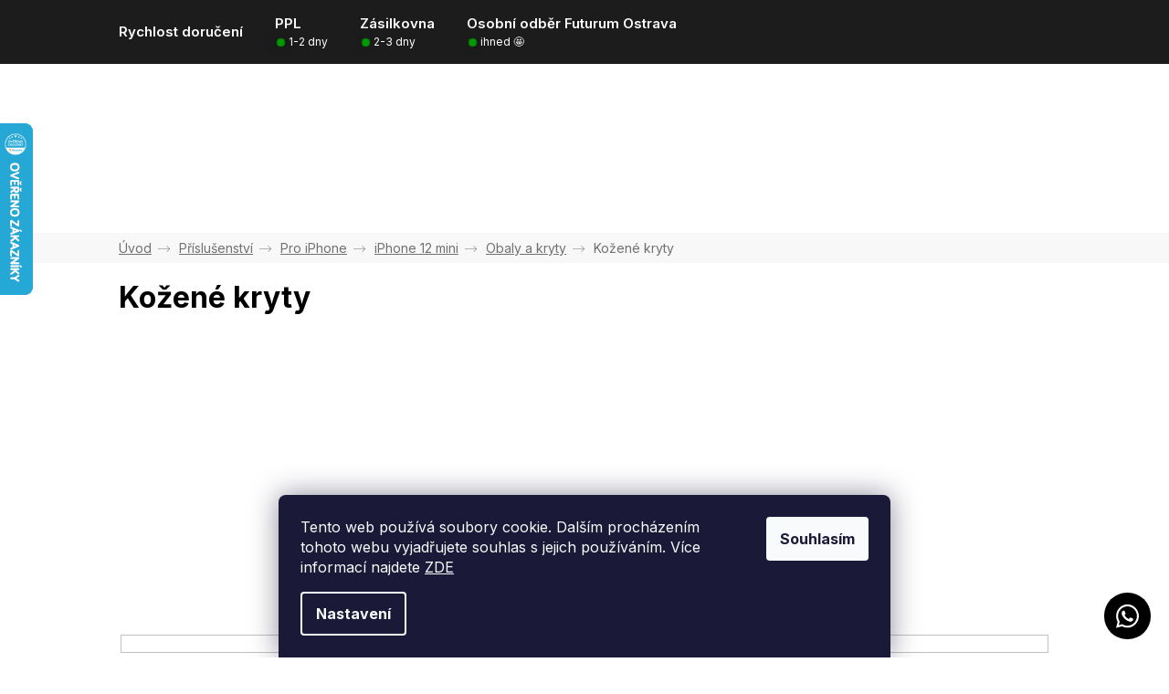

--- FILE ---
content_type: text/html; charset=utf-8
request_url: https://www.iphonelab.cz/kozene-kryty-pro-iphone-12-mini/
body_size: 32351
content:
<!doctype html><html lang="cs" dir="ltr" class="header-background-light external-fonts-loaded"><head><meta charset="utf-8" /><meta name="viewport" content="width=device-width,initial-scale=1" /><title>Kožené kryty - e-shop iPhoneLab.cz - Nejlepší iPhone specialista</title><link rel="preconnect" href="https://cdn.myshoptet.com" /><link rel="dns-prefetch" href="https://cdn.myshoptet.com" /><link rel="preload" href="https://cdn.myshoptet.com/prj/dist/master/cms/libs/jquery/jquery-1.11.3.min.js" as="script" /><link href="https://cdn.myshoptet.com/prj/dist/master/cms/templates/frontend_templates/shared/css/font-face/exo-2.css" rel="stylesheet"><link href="https://cdn.myshoptet.com/prj/dist/master/shop/dist/font-shoptet-11.css.62c94c7785ff2cea73b2.css" rel="stylesheet"><script>
dataLayer = [];
dataLayer.push({'shoptet' : {
    "pageId": 7374,
    "pageType": "parametricCategory",
    "currency": "CZK",
    "currencyInfo": {
        "decimalSeparator": ",",
        "exchangeRate": 1,
        "priceDecimalPlaces": 2,
        "symbol": "K\u010d",
        "symbolLeft": 0,
        "thousandSeparator": " "
    },
    "language": "cs",
    "projectId": 123479,
    "category": {
        "guid": "49215386-dec5-11ed-8a85-0cc47a6b4bcc",
        "path": "P\u0159\u00edslu\u0161enstv\u00ed | P\u0159\u00edslu\u0161enstv\u00ed pro iPhone | P\u0159\u00edslu\u0161enstv\u00ed pro iPhone 12 Mini | Kryty a obaly pro iPhone 12 Mini",
        "parentCategoryGuid": "49f109e6-dec5-11ed-8694-0cc47a6b4bcc"
    },
    "cartInfo": {
        "id": null,
        "freeShipping": false,
        "freeShippingFrom": 4000,
        "leftToFreeGift": {
            "formattedPrice": "0 K\u010d",
            "priceLeft": 0
        },
        "freeGift": false,
        "leftToFreeShipping": {
            "priceLeft": 4000,
            "dependOnRegion": 0,
            "formattedPrice": "4 000 K\u010d"
        },
        "discountCoupon": [],
        "getNoBillingShippingPrice": {
            "withoutVat": 0,
            "vat": 0,
            "withVat": 0
        },
        "cartItems": [],
        "taxMode": "ORDINARY"
    },
    "cart": [],
    "customer": {
        "priceRatio": 1,
        "priceListId": 1,
        "groupId": null,
        "registered": false,
        "mainAccount": false
    }
}});
dataLayer.push({'cookie_consent' : {
    "marketing": "denied",
    "analytics": "denied"
}});
document.addEventListener('DOMContentLoaded', function() {
    shoptet.consent.onAccept(function(agreements) {
        if (agreements.length == 0) {
            return;
        }
        dataLayer.push({
            'cookie_consent' : {
                'marketing' : (agreements.includes(shoptet.config.cookiesConsentOptPersonalisation)
                    ? 'granted' : 'denied'),
                'analytics': (agreements.includes(shoptet.config.cookiesConsentOptAnalytics)
                    ? 'granted' : 'denied')
            },
            'event': 'cookie_consent'
        });
    });
});
</script>

<!-- Google Tag Manager -->
<script>(function(w,d,s,l,i){w[l]=w[l]||[];w[l].push({'gtm.start':
new Date().getTime(),event:'gtm.js'});var f=d.getElementsByTagName(s)[0],
j=d.createElement(s),dl=l!='dataLayer'?'&l='+l:'';j.async=true;j.src=
'https://www.googletagmanager.com/gtm.js?id='+i+dl;f.parentNode.insertBefore(j,f);
})(window,document,'script','dataLayer','GTM-MGD4TDC');</script>
<!-- End Google Tag Manager -->

<meta property="og:type" content="website"><meta property="og:site_name" content="iphonelab.cz"><meta property="og:url" content="https://www.iphonelab.cz/kozene-kryty-pro-iphone-12-mini/"><meta property="og:title" content="Kožené kryty - e-shop iPhoneLab.cz - Nejlepší iPhone specialista"><meta name="author" content="e-shop iPhoneLab.cz"><meta name="web_author" content="Shoptet.cz"><meta name="dcterms.rightsHolder" content="www.iphonelab.cz"><meta name="robots" content="index,follow"><meta property="og:image" content="https://www.iphonelab.cz/user/categories/orig/69708_silikonovy-kryt-magsafe-iphone-14-plus-pruhledny-9.jpg"><meta name="google-site-verification" content="JV07gwWNsDn0qgVaV1bpFWYJA0PQdfisaJPsV4dY7Kg"><meta name="description" content="Kožené kryty, e-shop iPhoneLab.cz"><meta property="og:description" content="Kožené kryty, e-shop iPhoneLab.cz"><style>:root {--color-primary: #018aec;--color-primary-h: 205;--color-primary-s: 99%;--color-primary-l: 46%;--color-primary-hover: #9437ff;--color-primary-hover-h: 268;--color-primary-hover-s: 100%;--color-primary-hover-l: 61%;--color-secondary: #6ed454;--color-secondary-h: 108;--color-secondary-s: 60%;--color-secondary-l: 58%;--color-secondary-hover: #58a844;--color-secondary-hover-h: 108;--color-secondary-hover-s: 42%;--color-secondary-hover-l: 46%;--color-tertiary: #a672fd;--color-tertiary-h: 262;--color-tertiary-s: 97%;--color-tertiary-l: 72%;--color-tertiary-hover: #7f57c8;--color-tertiary-hover-h: 261;--color-tertiary-hover-s: 51%;--color-tertiary-hover-l: 56%;--color-header-background: #ffffff;--template-font: "Exo 2";--template-headings-font: "Exo 2";--header-background-url: url("[data-uri]");--cookies-notice-background: #1A1937;--cookies-notice-color: #F8FAFB;--cookies-notice-button-hover: #f5f5f5;--cookies-notice-link-hover: #27263f;--templates-update-management-preview-mode-content: "Náhled aktualizací šablony je aktivní pro váš prohlížeč."}</style>
    
    <link href="https://cdn.myshoptet.com/prj/dist/master/shop/dist/main-11.less.5a24dcbbdabfd189c152.css" rel="stylesheet" />
        
    <script>var shoptet = shoptet || {};</script>
    <script src="https://cdn.myshoptet.com/prj/dist/master/shop/dist/main-3g-header.js.05f199e7fd2450312de2.js"></script>
<!-- User include --><!-- service 1658(1243) html code header -->
<!-- applypark Doplněk Shoptet - Doby doručení v horní liště -->
<link href="https://applypark.myshoptet.com/user/documents/upload/cdn-applypark/doby-doruceni.css" rel="stylesheet">
<style>
@media (min-width:767px) {
.overall-wrapper {margin-top:68px;}
}
@media (max-width:767px) {
#header {margin-top:45px;}
.overall-wrapper {margin-top:69px;}

}
</style>

<!-- service 1714(1298) html code header -->
<link 
rel="stylesheet" 
href="https://cdn.myshoptet.com/usr/dmartini.myshoptet.com/user/documents/upload/dmartini/blog_products/blog_products.min.css?160"
data-author="Dominik Martini" 
data-author-web="dmartini.cz">
<!-- service 2053(1606) html code header -->
<link rel="stylesheet" href="https://api.myrepair.app/private/addons/shoptet/widget/style.css?">

<!-- myrepair widget -->
<script>
  var _myrepairEshopId  = '123479';
  var _myrepairLanguage = 'cs';

  (function() {
    var scriptElement = document.createElement('script');
    scriptElement.src = "https://api.myrepair.app/private/addons/shoptet/widget/widget.js?aa=";
    scriptElement.async = true;
    document.head.appendChild(scriptElement);
  })();
</script>
<!-- project html code header -->
<!--cs-->            
<meta name="theme-color" content="#1C1C1C">
<meta name="apple-mobile-web-app-capable" content="yes">
<link rel="preconnect" href="https://fonts.gstatic.com" crossorigin>
<link href="https://fonts.googleapis.com/css2?family=Inter:wght@300;400;500;600;700&display=swap" rel="stylesheet">
<meta name="seznam-wmt" content="SiGlshKB9PuDoZrvOqp6RVkR2Tv2qPnl" />
<meta name="facebook-domain-verification" content="qfl4ee4gj9t968n9fvjrzltmqju3st" />
<meta name="iphonelab_verification" content="af2e4e51-c931-4730-b8ca-6050cba4d703">
<meta name="seznam-wmt" content="EiyzbdNxEMFIDn6icYDu24KDkevNI5Km" />
<script>(function(w,d,s,l,i){w[l]=w[l]||[];w[l].push({'gtm.start':
new Date().getTime(),event:'gtm.js'});var f=d.getElementsByTagName(s)[0],
j=d.createElement(s),dl=l!='dataLayer'?'&l='+l:'';j.async=true;j.src=
'https://www.googletagmanager.com/gtm.js?id='+i+dl;f.parentNode.insertBefore(j,f);
})(window,document,'script','dataLayer','GTM-MGD4TDC');</script>
<link rel="stylesheet" href="https://cdn.myshoptet.com/usr/www.iphonelab.cz/user/documents/css/slick.css?v=250601">
<link rel="stylesheet" href="https://cdn.myshoptet.com/usr/www.iphonelab.cz/user/documents/css/styles.css?v=26-01-01_01">
<link rel="stylesheet" href="https://cdn.myshoptet.com/usr/www.iphonelab.cz/user/documents/css/responsive.css?v=2506067">
<link rel="stylesheet" href="https://cdn.apark.cz/iplab/cdn/novy-web.css?v1.xx">
<link rel="stylesheet" href="https://cdn.apark.cz/iplab/cdn/modernCarouseal.css?v1.x1aaxx">
<meta name="datixo-integration-id" content="b94875b1-bab6-4d7b-83d2-cfcf2e790707">
<script src="https://api.datixo.app/static/integrations/shoptet.js"></script>
<style>
.carousel-inner{
min-height: auto!important;
}
</style>
<!-- /User include --><link rel="shortcut icon" href="/favicon.ico" type="image/x-icon" /><link rel="canonical" href="https://www.iphonelab.cz/kozene-kryty-pro-iphone-12-mini/" /><link rel="alternate" hreflang="cs" href="https://www.iphonelab.cz/kozene-kryty-pro-iphone-12-mini/" /><link rel="alternate" hreflang="sk" href="https://www.iphonelab.cz/sk/kozene-kryty-pro-iphone-12-mini/" /><link rel="alternate" hreflang="x-default" href="https://www.iphonelab.cz/kozene-kryty-pro-iphone-12-mini/" />    <script>
        var _hwq = _hwq || [];
        _hwq.push(['setKey', 'B679F315AB1A48EDE3984DC955E58B75']);
        _hwq.push(['setTopPos', '70']);
        _hwq.push(['showWidget', '21']);
        (function() {
            var ho = document.createElement('script');
            ho.src = 'https://cz.im9.cz/direct/i/gjs.php?n=wdgt&sak=B679F315AB1A48EDE3984DC955E58B75';
            var s = document.getElementsByTagName('script')[0]; s.parentNode.insertBefore(ho, s);
        })();
    </script>
    <!-- Global site tag (gtag.js) - Google Analytics -->
    <script async src="https://www.googletagmanager.com/gtag/js?id=G-GPST61E6HM"></script>
    <script>
        
        window.dataLayer = window.dataLayer || [];
        function gtag(){dataLayer.push(arguments);}
        

                    console.debug('default consent data');

            gtag('consent', 'default', {"ad_storage":"denied","analytics_storage":"denied","ad_user_data":"denied","ad_personalization":"denied","wait_for_update":500});
            dataLayer.push({
                'event': 'default_consent'
            });
        
        gtag('js', new Date());

        
                gtag('config', 'G-GPST61E6HM', {"groups":"GA4","send_page_view":false,"content_group":"category","currency":"CZK","page_language":"cs"});
        
                gtag('config', 'AW-694535672', {"allow_enhanced_conversions":true});
        
        
        
        
        
                    gtag('event', 'page_view', {"send_to":"GA4","page_language":"cs","content_group":"category","currency":"CZK"});
        
        
        
        
        
        
        
        
        
        
        
        
        
        document.addEventListener('DOMContentLoaded', function() {
            if (typeof shoptet.tracking !== 'undefined') {
                for (var id in shoptet.tracking.bannersList) {
                    gtag('event', 'view_promotion', {
                        "send_to": "UA",
                        "promotions": [
                            {
                                "id": shoptet.tracking.bannersList[id].id,
                                "name": shoptet.tracking.bannersList[id].name,
                                "position": shoptet.tracking.bannersList[id].position
                            }
                        ]
                    });
                }
            }

            shoptet.consent.onAccept(function(agreements) {
                if (agreements.length !== 0) {
                    console.debug('gtag consent accept');
                    var gtagConsentPayload =  {
                        'ad_storage': agreements.includes(shoptet.config.cookiesConsentOptPersonalisation)
                            ? 'granted' : 'denied',
                        'analytics_storage': agreements.includes(shoptet.config.cookiesConsentOptAnalytics)
                            ? 'granted' : 'denied',
                                                                                                'ad_user_data': agreements.includes(shoptet.config.cookiesConsentOptPersonalisation)
                            ? 'granted' : 'denied',
                        'ad_personalization': agreements.includes(shoptet.config.cookiesConsentOptPersonalisation)
                            ? 'granted' : 'denied',
                        };
                    console.debug('update consent data', gtagConsentPayload);
                    gtag('consent', 'update', gtagConsentPayload);
                    dataLayer.push(
                        { 'event': 'update_consent' }
                    );
                }
            });
        });
    </script>
</head><body class="desktop id-7374 in-kozene-kryty-pro-iphone-12-mini template-11 type-category subtype-category-parametric one-column-body columns-mobile-2 columns-4 ums_forms_redesign--off ums_a11y_category_page--on ums_discussion_rating_forms--off ums_flags_display_unification--on ums_a11y_login--on mobile-header-version-0"><noscript>
    <style>
        #header {
            padding-top: 0;
            position: relative !important;
            top: 0;
        }
        .header-navigation {
            position: relative !important;
        }
        .overall-wrapper {
            margin: 0 !important;
        }
        body:not(.ready) {
            visibility: visible !important;
        }
    </style>
    <div class="no-javascript">
        <div class="no-javascript__title">Musíte změnit nastavení vašeho prohlížeče</div>
        <div class="no-javascript__text">Podívejte se na: <a href="https://www.google.com/support/bin/answer.py?answer=23852">Jak povolit JavaScript ve vašem prohlížeči</a>.</div>
        <div class="no-javascript__text">Pokud používáte software na blokování reklam, může být nutné povolit JavaScript z této stránky.</div>
        <div class="no-javascript__text">Děkujeme.</div>
    </div>
</noscript>

        <div id="fb-root"></div>
        <script>
            window.fbAsyncInit = function() {
                FB.init({
//                    appId            : 'your-app-id',
                    autoLogAppEvents : true,
                    xfbml            : true,
                    version          : 'v19.0'
                });
            };
        </script>
        <script async defer crossorigin="anonymous" src="https://connect.facebook.net/cs_CZ/sdk.js"></script>
<!-- Google Tag Manager (noscript) -->
<noscript><iframe src="https://www.googletagmanager.com/ns.html?id=GTM-MGD4TDC"
height="0" width="0" style="display:none;visibility:hidden"></iframe></noscript>
<!-- End Google Tag Manager (noscript) -->

    <div class="siteCookies siteCookies--bottom siteCookies--dark js-siteCookies" role="dialog" data-testid="cookiesPopup" data-nosnippet>
        <div class="siteCookies__form">
            <div class="siteCookies__content">
                <div class="siteCookies__text">
                    <span>Tento web používá soubory cookie. Dalším procházením tohoto webu vyjadřujete souhlas s jejich používáním. Více informací najdete <a href="https://www.iphonelab.cz/cookies/" target="_blank" title="Jaké cookies využíváme" rel="noopener noreferrer">ZDE</a></span>
                </div>
                <p class="siteCookies__links">
                    <button class="siteCookies__link js-cookies-settings" aria-label="Nastavení cookies" data-testid="cookiesSettings">Nastavení</button>
                </p>
            </div>
            <div class="siteCookies__buttonWrap">
                                <button class="siteCookies__button js-cookiesConsentSubmit" value="all" aria-label="Přijmout cookies" data-testid="buttonCookiesAccept">Souhlasím</button>
            </div>
        </div>
        <script>
            document.addEventListener("DOMContentLoaded", () => {
                const siteCookies = document.querySelector('.js-siteCookies');
                document.addEventListener("scroll", shoptet.common.throttle(() => {
                    const st = document.documentElement.scrollTop;
                    if (st > 1) {
                        siteCookies.classList.add('siteCookies--scrolled');
                    } else {
                        siteCookies.classList.remove('siteCookies--scrolled');
                    }
                }, 100));
            });
        </script>
    </div>
<a href="#content" class="skip-link sr-only">Přejít na obsah</a><div class="overall-wrapper"><div class="user-action"><div class="container">
    <div class="user-action-in">
                    <div id="login" class="user-action-login popup-widget login-widget" role="dialog" aria-labelledby="loginHeading">
        <div class="popup-widget-inner">
                            <h2 id="loginHeading">Přihlášení k vašemu účtu</h2><div id="customerLogin"><form action="/action/Customer/Login/" method="post" id="formLoginIncluded" class="csrf-enabled formLogin" data-testid="formLogin"><input type="hidden" name="referer" value="" /><div class="form-group"><div class="input-wrapper email js-validated-element-wrapper no-label"><input type="email" name="email" class="form-control" autofocus placeholder="E-mailová adresa (např. jan@novak.cz)" data-testid="inputEmail" autocomplete="email" required /></div></div><div class="form-group"><div class="input-wrapper password js-validated-element-wrapper no-label"><input type="password" name="password" class="form-control" placeholder="Heslo" data-testid="inputPassword" autocomplete="current-password" required /><span class="no-display">Nemůžete vyplnit toto pole</span><input type="text" name="surname" value="" class="no-display" /></div></div><div class="form-group"><div class="login-wrapper"><button type="submit" class="btn btn-secondary btn-text btn-login" data-testid="buttonSubmit">Přihlásit se</button><div class="password-helper"><a href="/registrace/" data-testid="signup" rel="nofollow">Nová registrace</a><a href="/klient/zapomenute-heslo/" rel="nofollow">Zapomenuté heslo</a></div></div></div></form>
</div>                    </div>
    </div>

                            <div id="cart-widget" class="user-action-cart popup-widget cart-widget loader-wrapper" data-testid="popupCartWidget" role="dialog" aria-hidden="true">
    <div class="popup-widget-inner cart-widget-inner place-cart-here">
        <div class="loader-overlay">
            <div class="loader"></div>
        </div>
    </div>

    <div class="cart-widget-button">
        <a href="/kosik/" class="btn btn-conversion" id="continue-order-button" rel="nofollow" data-testid="buttonNextStep">Pokračovat do košíku</a>
    </div>
</div>
            </div>
</div>
</div><div class="top-navigation-bar" data-testid="topNavigationBar">

    <div class="container">

        <div class="top-navigation-contacts">
            <strong>Zákaznická podpora:</strong><a href="tel:604766995" class="project-phone" aria-label="Zavolat na 604766995" data-testid="contactboxPhone"><span>604 766 995</span></a><a href="mailto:info@iphonelab.cz" class="project-email" data-testid="contactboxEmail"><span>info@iphonelab.cz</span></a>        </div>

                            <div class="top-navigation-menu">
                <div class="top-navigation-menu-trigger"></div>
                <ul class="top-navigation-bar-menu">
                                            <li class="top-navigation-menu-item-5013">
                            <a href="/jak-testujeme-iphony/">Jak testujeme iPhony</a>
                        </li>
                                            <li class="top-navigation-menu-item-external-765">
                            <a href="https://www.iphonelab.cz/prodejna-iphonelab/">Prodejna</a>
                        </li>
                                            <li class="top-navigation-menu-item-external-762">
                            <a href="/b2b">Pro firmy</a>
                        </li>
                                            <li class="top-navigation-menu-item-1128">
                            <a href="/blog/">Blog</a>
                        </li>
                                            <li class="top-navigation-menu-item-29">
                            <a href="/kontakty/">Kontakty</a>
                        </li>
                                            <li class="top-navigation-menu-item-4089">
                            <a href="/prace/">Kariéra</a>
                        </li>
                                    </ul>
                <ul class="top-navigation-bar-menu-helper"></ul>
            </div>
        
        <div class="top-navigation-tools top-navigation-tools--language">
            <div class="responsive-tools">
                <a href="#" class="toggle-window" data-target="search" aria-label="Hledat" data-testid="linkSearchIcon"></a>
                                                            <a href="#" class="toggle-window" data-target="login"></a>
                                                    <a href="#" class="toggle-window" data-target="navigation" aria-label="Menu" data-testid="hamburgerMenu"></a>
            </div>
                <div class="languagesMenu">
        <button id="topNavigationDropdown" class="languagesMenu__flags" type="button" data-toggle="dropdown" aria-haspopup="true" aria-expanded="false">
            <svg aria-hidden="true" style="position: absolute; width: 0; height: 0; overflow: hidden;" version="1.1" xmlns="http://www.w3.org/2000/svg" xmlns:xlink="http://www.w3.org/1999/xlink"><defs><symbol id="shp-flag-CZ" viewBox="0 0 32 32"><title>CZ</title><path fill="#0052b4" style="fill: var(--color20, #0052b4)" d="M0 5.334h32v21.333h-32v-21.333z"></path><path fill="#d80027" style="fill: var(--color19, #d80027)" d="M32 16v10.666h-32l13.449-10.666z"></path><path fill="#f0f0f0" style="fill: var(--color21, #f0f0f0)" d="M32 5.334v10.666h-18.551l-13.449-10.666z"></path></symbol><symbol id="shp-flag-SK" viewBox="0 0 32 32"><title>SK</title><path fill="#f0f0f0" style="fill: var(--color21, #f0f0f0)" d="M0 5.334h32v21.333h-32v-21.333z"></path><path fill="#0052b4" style="fill: var(--color20, #0052b4)" d="M0 12.29h32v7.42h-32v-7.42z"></path><path fill="#d80027" style="fill: var(--color19, #d80027)" d="M0 19.71h32v6.957h-32v-6.956z"></path><path fill="#f0f0f0" style="fill: var(--color21, #f0f0f0)" d="M8.092 11.362v5.321c0 3.027 3.954 3.954 3.954 3.954s3.954-0.927 3.954-3.954v-5.321h-7.908z"></path><path fill="#d80027" style="fill: var(--color19, #d80027)" d="M9.133 11.518v5.121c0 0.342 0.076 0.665 0.226 0.968 1.493 0 3.725 0 5.373 0 0.15-0.303 0.226-0.626 0.226-0.968v-5.121h-5.826z"></path><path fill="#f0f0f0" style="fill: var(--color21, #f0f0f0)" d="M13.831 15.089h-1.339v-0.893h0.893v-0.893h-0.893v-0.893h-0.893v0.893h-0.893v0.893h0.893v0.893h-1.339v0.893h1.339v0.893h0.893v-0.893h1.339z"></path><path fill="#0052b4" style="fill: var(--color20, #0052b4)" d="M10.577 18.854c0.575 0.361 1.166 0.571 1.469 0.665 0.303-0.093 0.894-0.303 1.469-0.665 0.58-0.365 0.987-0.782 1.218-1.246-0.255-0.18-0.565-0.286-0.901-0.286-0.122 0-0.241 0.015-0.355 0.041-0.242-0.55-0.791-0.934-1.43-0.934s-1.188 0.384-1.43 0.934c-0.114-0.027-0.233-0.041-0.355-0.041-0.336 0-0.646 0.106-0.901 0.286 0.231 0.465 0.637 0.882 1.217 1.246z"></path></symbol></defs></svg>
            <svg class="shp-flag shp-flag-CZ">
                <use xlink:href="#shp-flag-CZ"></use>
            </svg>
            <span class="caret"></span>
        </button>
        <div class="languagesMenu__content" aria-labelledby="topNavigationDropdown">
                            <div class="languagesMenu__box toggle-window js-languagesMenu__box" data-hover="true" data-target="currency">
                    <div class="languagesMenu__header languagesMenu__header--name">Měna</div>
                    <div class="languagesMenu__header languagesMenu__header--actual" data-toggle="dropdown">CZK<span class="caret"></span></div>
                    <ul class="languagesMenu__list languagesMenu__list--currency">
                                                    <li class="languagesMenu__list__item">
                                <a href="/action/Currency/changeCurrency/?currencyCode=CZK" rel="nofollow" class="languagesMenu__list__link languagesMenu__list__link--currency">CZK</a>
                            </li>
                                                    <li class="languagesMenu__list__item">
                                <a href="/action/Currency/changeCurrency/?currencyCode=EUR" rel="nofollow" class="languagesMenu__list__link languagesMenu__list__link--currency">EUR</a>
                            </li>
                                            </ul>
                </div>
                                        <div class="languagesMenu__box toggle-window js-languagesMenu__box" data-hover="true" data-target="language">
                    <div class="languagesMenu__header languagesMenu__header--name">Jazyk</div>
                    <div class="languagesMenu__header languagesMenu__header--actual" data-toggle="dropdown">
                                                                                    
                                    Čeština
                                
                                                                                                                                <span class="caret"></span>
                    </div>
                    <ul class="languagesMenu__list languagesMenu__list--language">
                                                    <li>
                                <a href="/action/Language/changeLanguage/?language=cs" rel="nofollow" class="languagesMenu__list__link">
                                    <svg class="shp-flag shp-flag-CZ">
                                        <use xlink:href="#shp-flag-CZ"></use>
                                    </svg>
                                    <span class="languagesMenu__list__name languagesMenu__list__name--actual">Čeština</span>
                                </a>
                            </li>
                                                    <li>
                                <a href="/action/Language/changeLanguage/?language=sk" rel="nofollow" class="languagesMenu__list__link">
                                    <svg class="shp-flag shp-flag-SK">
                                        <use xlink:href="#shp-flag-SK"></use>
                                    </svg>
                                    <span class="languagesMenu__list__name">Slovenčina</span>
                                </a>
                            </li>
                                            </ul>
                </div>
                    </div>
    </div>
            <button class="top-nav-button top-nav-button-login toggle-window" type="button" data-target="login" aria-haspopup="dialog" aria-controls="login" aria-expanded="false" data-testid="signin"><span>Přihlášení</span></button>        </div>

    </div>

</div>
<header id="header"><div class="container navigation-wrapper">
    <div class="header-top">
        <div class="site-name-wrapper">
            <div class="site-name"><a href="/" data-testid="linkWebsiteLogo"><img src="https://cdn.myshoptet.com/usr/www.iphonelab.cz/user/logos/iphonelab_logo.svg" alt="e-shop iPhoneLab.cz" fetchpriority="low" /></a></div>        </div>
        <div class="search" itemscope itemtype="https://schema.org/WebSite">
            <meta itemprop="headline" content="Kožené kryty"/><meta itemprop="url" content="https://www.iphonelab.cz"/><meta itemprop="text" content="Kožené kryty, e-shop iPhoneLab.cz"/>            <form action="/action/ProductSearch/prepareString/" method="post"
    id="formSearchForm" class="search-form compact-form js-search-main"
    itemprop="potentialAction" itemscope itemtype="https://schema.org/SearchAction" data-testid="searchForm">
    <fieldset>
        <meta itemprop="target"
            content="https://www.iphonelab.cz/vyhledavani/?string={string}"/>
        <input type="hidden" name="language" value="cs"/>
        
            
<input
    type="search"
    name="string"
        class="query-input form-control search-input js-search-input"
    placeholder="Napište, co hledáte"
    autocomplete="off"
    required
    itemprop="query-input"
    aria-label="Vyhledávání"
    data-testid="searchInput"
>
            <button type="submit" class="btn btn-default" data-testid="searchBtn">Hledat</button>
        
    </fieldset>
</form>
        </div>
        <div class="navigation-buttons">
                
    <a href="/kosik/" class="btn btn-icon toggle-window cart-count" data-target="cart" data-hover="true" data-redirect="true" data-testid="headerCart" rel="nofollow" aria-haspopup="dialog" aria-expanded="false" aria-controls="cart-widget">
        
                <span class="sr-only">Nákupní košík</span>
        
            <span class="cart-price visible-lg-inline-block" data-testid="headerCartPrice">
                                    Prázdný košík                            </span>
        
    
            </a>
        </div>
    </div>
    <nav id="navigation" aria-label="Hlavní menu" data-collapsible="true"><div class="navigation-in menu"><ul class="menu-level-1" role="menubar" data-testid="headerMenuItems"><li class="menu-item-675 ext" role="none"><a href="/iphone/" data-testid="headerMenuItem" role="menuitem" aria-haspopup="true" aria-expanded="false"><b>iPhone</b><span class="submenu-arrow"></span></a><ul class="menu-level-2" aria-label="iPhone" tabindex="-1" role="menu"><li class="menu-item-22731" role="none"><a href="/apple-iphone-17/" class="menu-image" data-testid="headerMenuItem" tabindex="-1" aria-hidden="true"><img src="data:image/svg+xml,%3Csvg%20width%3D%22140%22%20height%3D%22100%22%20xmlns%3D%22http%3A%2F%2Fwww.w3.org%2F2000%2Fsvg%22%3E%3C%2Fsvg%3E" alt="" aria-hidden="true" width="140" height="100"  data-src="https://cdn.myshoptet.com/usr/www.iphonelab.cz/user/categories/thumb/ip17p-3.png" fetchpriority="low" /></a><div><a href="/apple-iphone-17/" data-testid="headerMenuItem" role="menuitem"><span>iPhone 17 / 17 Pro</span></a>
                        </div></li><li class="menu-item-21381" role="none"><a href="/apple-iphone-16/" class="menu-image" data-testid="headerMenuItem" tabindex="-1" aria-hidden="true"><img src="data:image/svg+xml,%3Csvg%20width%3D%22140%22%20height%3D%22100%22%20xmlns%3D%22http%3A%2F%2Fwww.w3.org%2F2000%2Fsvg%22%3E%3C%2Fsvg%3E" alt="" aria-hidden="true" width="140" height="100"  data-src="https://cdn.myshoptet.com/usr/www.iphonelab.cz/user/categories/thumb/ip16plus-1.png" fetchpriority="low" /></a><div><a href="/apple-iphone-16/" data-testid="headerMenuItem" role="menuitem"><span>iPhone 16 / 16 Pro</span></a>
                        </div></li><li class="menu-item-8898" role="none"><a href="/apple-iphone-15/" class="menu-image" data-testid="headerMenuItem" tabindex="-1" aria-hidden="true"><img src="data:image/svg+xml,%3Csvg%20width%3D%22140%22%20height%3D%22100%22%20xmlns%3D%22http%3A%2F%2Fwww.w3.org%2F2000%2Fsvg%22%3E%3C%2Fsvg%3E" alt="" aria-hidden="true" width="140" height="100"  data-src="https://cdn.myshoptet.com/usr/www.iphonelab.cz/user/categories/thumb/ip15pro-3.png" fetchpriority="low" /></a><div><a href="/apple-iphone-15/" data-testid="headerMenuItem" role="menuitem"><span>iPhone 15 / 15 Pro</span></a>
                        </div></li><li class="menu-item-4172" role="none"><a href="/apple-iphone-14/" class="menu-image" data-testid="headerMenuItem" tabindex="-1" aria-hidden="true"><img src="data:image/svg+xml,%3Csvg%20width%3D%22140%22%20height%3D%22100%22%20xmlns%3D%22http%3A%2F%2Fwww.w3.org%2F2000%2Fsvg%22%3E%3C%2Fsvg%3E" alt="" aria-hidden="true" width="140" height="100"  data-src="https://cdn.myshoptet.com/usr/www.iphonelab.cz/user/categories/thumb/ip14pro-2.png" fetchpriority="low" /></a><div><a href="/apple-iphone-14/" data-testid="headerMenuItem" role="menuitem"><span>iPhone 14 / 14 Pro</span></a>
                        </div></li><li class="menu-item-4175" role="none"><a href="/apple-iphone-13/" class="menu-image" data-testid="headerMenuItem" tabindex="-1" aria-hidden="true"><img src="data:image/svg+xml,%3Csvg%20width%3D%22140%22%20height%3D%22100%22%20xmlns%3D%22http%3A%2F%2Fwww.w3.org%2F2000%2Fsvg%22%3E%3C%2Fsvg%3E" alt="" aria-hidden="true" width="140" height="100"  data-src="https://cdn.myshoptet.com/usr/www.iphonelab.cz/user/categories/thumb/ip13pro-3.png" fetchpriority="low" /></a><div><a href="/apple-iphone-13/" data-testid="headerMenuItem" role="menuitem"><span>iPhone 13 / 13 Pro</span></a>
                        </div></li><li class="menu-item-4178" role="none"><a href="/apple-iphone-12/" class="menu-image" data-testid="headerMenuItem" tabindex="-1" aria-hidden="true"><img src="data:image/svg+xml,%3Csvg%20width%3D%22140%22%20height%3D%22100%22%20xmlns%3D%22http%3A%2F%2Fwww.w3.org%2F2000%2Fsvg%22%3E%3C%2Fsvg%3E" alt="" aria-hidden="true" width="140" height="100"  data-src="https://cdn.myshoptet.com/usr/www.iphonelab.cz/user/categories/thumb/ip12-2.png" fetchpriority="low" /></a><div><a href="/apple-iphone-12/" data-testid="headerMenuItem" role="menuitem"><span>iPhone 12 / 12 Pro</span></a>
                        </div></li><li class="menu-item-4187" role="none"><a href="/apple-iphone-se/" class="menu-image" data-testid="headerMenuItem" tabindex="-1" aria-hidden="true"><img src="data:image/svg+xml,%3Csvg%20width%3D%22140%22%20height%3D%22100%22%20xmlns%3D%22http%3A%2F%2Fwww.w3.org%2F2000%2Fsvg%22%3E%3C%2Fsvg%3E" alt="" aria-hidden="true" width="140" height="100"  data-src="https://cdn.myshoptet.com/usr/www.iphonelab.cz/user/categories/thumb/ipse.png" fetchpriority="low" /></a><div><a href="/apple-iphone-se/" data-testid="headerMenuItem" role="menuitem"><span>iPhone SE 2020 / 2022</span></a>
                        </div></li></ul></li>
<li class="menu-item-915 ext" role="none"><a href="/prislusenstvi/" data-testid="headerMenuItem" role="menuitem" aria-haspopup="true" aria-expanded="false"><b>Příslušenství</b><span class="submenu-arrow"></span></a><ul class="menu-level-2" aria-label="Příslušenství" tabindex="-1" role="menu"><li class="menu-item-4466 has-third-level" role="none"><a href="/prislusenstvi-pro-iphone/" class="menu-image" data-testid="headerMenuItem" tabindex="-1" aria-hidden="true"><img src="data:image/svg+xml,%3Csvg%20width%3D%22140%22%20height%3D%22100%22%20xmlns%3D%22http%3A%2F%2Fwww.w3.org%2F2000%2Fsvg%22%3E%3C%2Fsvg%3E" alt="" aria-hidden="true" width="140" height="100"  data-src="https://cdn.myshoptet.com/usr/www.iphonelab.cz/user/categories/thumb/iphone.jpeg" fetchpriority="low" /></a><div><a href="/prislusenstvi-pro-iphone/" data-testid="headerMenuItem" role="menuitem"><span>Pro iPhone</span></a>
                                                    <ul class="menu-level-3" role="menu">
                                                                    <li class="menu-item-22740" role="none">
                                        <a href="/prislusenstvi-pro-iphone-17-pro-max/" data-testid="headerMenuItem" role="menuitem">
                                            iPhone 17 Pro Max</a>,                                    </li>
                                                                    <li class="menu-item-22737" role="none">
                                        <a href="/prislusenstvi-pro-iphone-17-pro/" data-testid="headerMenuItem" role="menuitem">
                                            iPhone 17 Pro</a>,                                    </li>
                                                                    <li class="menu-item-22743" role="none">
                                        <a href="/prislusenstvi-pro-iphone-17-air/" data-testid="headerMenuItem" role="menuitem">
                                            iPhone Air</a>,                                    </li>
                                                                    <li class="menu-item-22734" role="none">
                                        <a href="/prislusenstvi-pro-iphone-17/" data-testid="headerMenuItem" role="menuitem">
                                            iPhone 17</a>,                                    </li>
                                                                    <li class="menu-item-22692" role="none">
                                        <a href="/prislusenstvi-pro-iphone-16e/" data-testid="headerMenuItem" role="menuitem">
                                            iPhone 16e</a>,                                    </li>
                                                                    <li class="menu-item-16704" role="none">
                                        <a href="/prislusenstvi-pro-iphone-16-pro-max/" data-testid="headerMenuItem" role="menuitem">
                                            iPhone 16 Pro Max</a>,                                    </li>
                                                                    <li class="menu-item-16695" role="none">
                                        <a href="/prislusenstvi-pro-iphone-16-pro-2/" data-testid="headerMenuItem" role="menuitem">
                                            iPhone 16 Pro</a>,                                    </li>
                                                                    <li class="menu-item-16683" role="none">
                                        <a href="/prislusenstvi-pro-iphone-16-plus/" data-testid="headerMenuItem" role="menuitem">
                                            iPhone 16 Plus</a>,                                    </li>
                                                                    <li class="menu-item-16674" role="none">
                                        <a href="/prislusenstvi-pro-iphone-16/" data-testid="headerMenuItem" role="menuitem">
                                            iPhone 16</a>,                                    </li>
                                                                    <li class="menu-item-8688" role="none">
                                        <a href="/prislusenstvi-pro-iphone-15-pro-max/" data-testid="headerMenuItem" role="menuitem">
                                            iPhone 15 Pro Max</a>,                                    </li>
                                                                    <li class="menu-item-8682" role="none">
                                        <a href="/prislusenstvi-pro-iphone-15-pro/" data-testid="headerMenuItem" role="menuitem">
                                            iPhone 15 Pro</a>,                                    </li>
                                                                    <li class="menu-item-8685" role="none">
                                        <a href="/prislusenstvi-pro-iphone-15-plus/" data-testid="headerMenuItem" role="menuitem">
                                            iPhone 15 Plus</a>,                                    </li>
                                                                    <li class="menu-item-8679" role="none">
                                        <a href="/prislusenstvi-pro-iphone-15/" data-testid="headerMenuItem" role="menuitem">
                                            iPhone 15</a>,                                    </li>
                                                                    <li class="menu-item-4658" role="none">
                                        <a href="/prislusenstvi-pro-iphone-14-pro-max/" data-testid="headerMenuItem" role="menuitem">
                                            iPhone 14 Pro Max</a>,                                    </li>
                                                                    <li class="menu-item-4655" role="none">
                                        <a href="/prislusenstvi-pro-iphone-14-pro/" data-testid="headerMenuItem" role="menuitem">
                                            iPhone 14 Pro</a>,                                    </li>
                                                                    <li class="menu-item-4652" role="none">
                                        <a href="/prislusenstvi-pro-iphone-14-plus/" data-testid="headerMenuItem" role="menuitem">
                                            iPhone 14 Plus</a>,                                    </li>
                                                                    <li class="menu-item-4649" role="none">
                                        <a href="/prislusenstvi-pro-iphone-14/" data-testid="headerMenuItem" role="menuitem">
                                            iPhone 14</a>,                                    </li>
                                                                    <li class="menu-item-4646" role="none">
                                        <a href="/prislusenstvi-pro-iphone-13-pro-max/" data-testid="headerMenuItem" role="menuitem">
                                            iPhone 13 Pro Max</a>,                                    </li>
                                                                    <li class="menu-item-4643" role="none">
                                        <a href="/prislusenstvi-pro-iphone-13-pro/" data-testid="headerMenuItem" role="menuitem">
                                            iPhone 13 Pro</a>,                                    </li>
                                                                    <li class="menu-item-4637" role="none">
                                        <a href="/prislusenstvi-pro-iphone-13/" data-testid="headerMenuItem" role="menuitem">
                                            iPhone 13</a>,                                    </li>
                                                                    <li class="menu-item-4640" role="none">
                                        <a href="/prislusenstvi-pro-iphone-13-mini/" data-testid="headerMenuItem" role="menuitem">
                                            iPhone 13 mini</a>,                                    </li>
                                                                    <li class="menu-item-4634" role="none">
                                        <a href="/prislusenstvi-pro-iphone-12-pro-max/" data-testid="headerMenuItem" role="menuitem">
                                            iPhone 12 Pro Max</a>,                                    </li>
                                                                    <li class="menu-item-4628" role="none">
                                        <a href="/prislusenstvi-pro-iphone-12-12-pro/" data-testid="headerMenuItem" role="menuitem">
                                            iPhone 12/12 Pro</a>,                                    </li>
                                                                    <li class="menu-item-4631" role="none">
                                        <a href="/prislusenstvi-pro-iphone-12-mini/" data-testid="headerMenuItem" role="menuitem">
                                            iPhone 12 mini</a>,                                    </li>
                                                                    <li class="menu-item-4625" role="none">
                                        <a href="/prislusenstvi-pro-iphone-11-pro-max/" data-testid="headerMenuItem" role="menuitem">
                                            iPhone 11 Pro Max</a>,                                    </li>
                                                                    <li class="menu-item-4622" role="none">
                                        <a href="/prislusenstvi-pro-iphone-11-pro/" data-testid="headerMenuItem" role="menuitem">
                                            iPhone 11 Pro</a>,                                    </li>
                                                                    <li class="menu-item-4619" role="none">
                                        <a href="/prislusenstvi-pro-iphone-11/" data-testid="headerMenuItem" role="menuitem">
                                            iPhone 11</a>,                                    </li>
                                                                    <li class="menu-item-4676" role="none">
                                        <a href="/prislusenstvi-pro-iphone-se/" data-testid="headerMenuItem" role="menuitem">
                                            iPhone SE (2020/2022)</a>,                                    </li>
                                                                    <li class="menu-item-4688" role="none">
                                        <a href="/prislusenstvi-pro-iphone-xs-max/" data-testid="headerMenuItem" role="menuitem">
                                            iPhone Xs Max</a>,                                    </li>
                                                                    <li class="menu-item-4685" role="none">
                                        <a href="/prislusenstvi-pro-iphone-x-xs/" data-testid="headerMenuItem" role="menuitem">
                                            iPhone X/XS</a>,                                    </li>
                                                                    <li class="menu-item-4682" role="none">
                                        <a href="/prislusenstvi-pro-iphone-xr/" data-testid="headerMenuItem" role="menuitem">
                                            iPhone XR</a>,                                    </li>
                                                                    <li class="menu-item-4673" role="none">
                                        <a href="/prislusenstvi-pro-iphone-7-8-plus/" data-testid="headerMenuItem" role="menuitem">
                                            iPhone 7/8 Plus</a>,                                    </li>
                                                                    <li class="menu-item-4670" role="none">
                                        <a href="/prislusenstvi-pro-iphone-7-8/" data-testid="headerMenuItem" role="menuitem">
                                            iPhone 7/8</a>,                                    </li>
                                                                    <li class="menu-item-4667" role="none">
                                        <a href="/prislusenstvi-pro-iphone-6s-plus/" data-testid="headerMenuItem" role="menuitem">
                                            iPhone 6 Plus / 6S Plus</a>,                                    </li>
                                                                    <li class="menu-item-4664" role="none">
                                        <a href="/prislusenstvi-pro-iphone-6-6s/" data-testid="headerMenuItem" role="menuitem">
                                            iPhone 6 / 6S</a>,                                    </li>
                                                                    <li class="menu-item-4661" role="none">
                                        <a href="/prislusenstvi-pro-iphone-5-5s-se/" data-testid="headerMenuItem" role="menuitem">
                                            iPhone 5/5S/SE</a>                                    </li>
                                                            </ul>
                        </div></li><li class="menu-item-1281 has-third-level" role="none"><a href="/prislusenstvi-pro-apple-watch/" class="menu-image" data-testid="headerMenuItem" tabindex="-1" aria-hidden="true"><img src="data:image/svg+xml,%3Csvg%20width%3D%22140%22%20height%3D%22100%22%20xmlns%3D%22http%3A%2F%2Fwww.w3.org%2F2000%2Fsvg%22%3E%3C%2Fsvg%3E" alt="" aria-hidden="true" width="140" height="100"  data-src="https://cdn.myshoptet.com/usr/www.iphonelab.cz/user/categories/thumb/mp7f3ref_vw_34fr_watch-45-alum-silver-nc-8s_vw_34fr_wf_co_geo_th_lang_th-1.jpeg" fetchpriority="low" /></a><div><a href="/prislusenstvi-pro-apple-watch/" data-testid="headerMenuItem" role="menuitem"><span>Pro Apple Watch</span></a>
                                                    <ul class="menu-level-3" role="menu">
                                                                    <li class="menu-item-3352" role="none">
                                        <a href="/reminky-pro-apple-watch/" data-testid="headerMenuItem" role="menuitem">
                                            Řemínky pro Apple Watch</a>,                                    </li>
                                                                    <li class="menu-item-2141" role="none">
                                        <a href="/ochranna-sklicka-apple-watch/" data-testid="headerMenuItem" role="menuitem">
                                            Ochrana displeje pro Apple Watch</a>                                    </li>
                                                            </ul>
                        </div></li><li class="menu-item-4463 has-third-level" role="none"><a href="/prislusenstvi-pro-ipad/" class="menu-image" data-testid="headerMenuItem" tabindex="-1" aria-hidden="true"><img src="data:image/svg+xml,%3Csvg%20width%3D%22140%22%20height%3D%22100%22%20xmlns%3D%22http%3A%2F%2Fwww.w3.org%2F2000%2Fsvg%22%3E%3C%2Fsvg%3E" alt="" aria-hidden="true" width="140" height="100"  data-src="https://cdn.myshoptet.com/usr/www.iphonelab.cz/user/categories/thumb/ipad-prislusenstvi.jpg" fetchpriority="low" /></a><div><a href="/prislusenstvi-pro-ipad/" data-testid="headerMenuItem" role="menuitem"><span>Pro iPad</span></a>
                                                    <ul class="menu-level-3" role="menu">
                                                                    <li class="menu-item-5055" role="none">
                                        <a href="/obaly-pro-ipad/" data-testid="headerMenuItem" role="menuitem">
                                            Obaly pro iPad</a>,                                    </li>
                                                                    <li class="menu-item-5058" role="none">
                                        <a href="/skla-a-folie-pro-ipad/" data-testid="headerMenuItem" role="menuitem">
                                            Skla a folie pro iPad</a>                                    </li>
                                                            </ul>
                        </div></li><li class="menu-item-4469 has-third-level" role="none"><a href="/prislusenstvi-pro-macbook/" class="menu-image" data-testid="headerMenuItem" tabindex="-1" aria-hidden="true"><img src="data:image/svg+xml,%3Csvg%20width%3D%22140%22%20height%3D%22100%22%20xmlns%3D%22http%3A%2F%2Fwww.w3.org%2F2000%2Fsvg%22%3E%3C%2Fsvg%3E" alt="" aria-hidden="true" width="140" height="100"  data-src="https://cdn.myshoptet.com/usr/www.iphonelab.cz/user/categories/thumb/mbp-spacegray-select-202206_geo_cz.jpeg" fetchpriority="low" /></a><div><a href="/prislusenstvi-pro-macbook/" data-testid="headerMenuItem" role="menuitem"><span>Pro Macbook</span></a>
                                                    <ul class="menu-level-3" role="menu">
                                                                    <li class="menu-item-2759" role="none">
                                        <a href="/obaly-kryty-pro-imac/" data-testid="headerMenuItem" role="menuitem">
                                            Obaly a kryty pro MacBook</a>,                                    </li>
                                                                    <li class="menu-item-7167" role="none">
                                        <a href="/dokovaci-stanice-a-rozbocovace/" data-testid="headerMenuItem" role="menuitem">
                                            Dokovací stanice a rozbočovače</a>                                    </li>
                                                            </ul>
                        </div></li><li class="menu-item-873 has-third-level" role="none"><a href="/sluchatka-a-reproduktory/" class="menu-image" data-testid="headerMenuItem" tabindex="-1" aria-hidden="true"><img src="data:image/svg+xml,%3Csvg%20width%3D%22140%22%20height%3D%22100%22%20xmlns%3D%22http%3A%2F%2Fwww.w3.org%2F2000%2Fsvg%22%3E%3C%2Fsvg%3E" alt="" aria-hidden="true" width="140" height="100"  data-src="https://cdn.myshoptet.com/usr/www.iphonelab.cz/user/categories/thumb/mwp22-1.jpeg" fetchpriority="low" /></a><div><a href="/sluchatka-a-reproduktory/" data-testid="headerMenuItem" role="menuitem"><span>Sluchátka a reproduktory</span></a>
                                                    <ul class="menu-level-3" role="menu">
                                                                    <li class="menu-item-2213" role="none">
                                        <a href="/sluchatka/" data-testid="headerMenuItem" role="menuitem">
                                            Sluchátka</a>,                                    </li>
                                                                    <li class="menu-item-4217" role="none">
                                        <a href="/reproduktory/" data-testid="headerMenuItem" role="menuitem">
                                            Reproduktory</a>                                    </li>
                                                            </ul>
                        </div></li><li class="menu-item-713 has-third-level" role="none"><a href="/nabijeni/" class="menu-image" data-testid="headerMenuItem" tabindex="-1" aria-hidden="true"><img src="data:image/svg+xml,%3Csvg%20width%3D%22140%22%20height%3D%22100%22%20xmlns%3D%22http%3A%2F%2Fwww.w3.org%2F2000%2Fsvg%22%3E%3C%2Fsvg%3E" alt="" aria-hidden="true" width="140" height="100"  data-src="https://cdn.myshoptet.com/usr/www.iphonelab.cz/user/categories/thumb/2263a15f2406b9db0429fa1647dd5e3a.jpg" fetchpriority="low" /></a><div><a href="/nabijeni/" data-testid="headerMenuItem" role="menuitem"><span>Nabíječky a kabely</span></a>
                                                    <ul class="menu-level-3" role="menu">
                                                                    <li class="menu-item-722" role="none">
                                        <a href="/nabijeci-kabely/" data-testid="headerMenuItem" role="menuitem">
                                            Kabely a redukce</a>,                                    </li>
                                                                    <li class="menu-item-1442" role="none">
                                        <a href="/bezdratove-nabijecky/" data-testid="headerMenuItem" role="menuitem">
                                            Bezdrátové nabíječky</a>,                                    </li>
                                                                    <li class="menu-item-2789" role="none">
                                        <a href="/nabijecky-do-auta/" data-testid="headerMenuItem" role="menuitem">
                                            Nabíječky do auta</a>,                                    </li>
                                                                    <li class="menu-item-2792" role="none">
                                        <a href="/nabijecky-do-site/" data-testid="headerMenuItem" role="menuitem">
                                            Nabíječky do sítě</a>,                                    </li>
                                                                    <li class="menu-item-728" role="none">
                                        <a href="/powerbanky/" data-testid="headerMenuItem" role="menuitem">
                                            Powerbanky</a>                                    </li>
                                                            </ul>
                        </div></li><li class="menu-item-3454 has-third-level" role="none"><a href="/prislusenstvi-pro-airtag/" class="menu-image" data-testid="headerMenuItem" tabindex="-1" aria-hidden="true"><img src="data:image/svg+xml,%3Csvg%20width%3D%22140%22%20height%3D%22100%22%20xmlns%3D%22http%3A%2F%2Fwww.w3.org%2F2000%2Fsvg%22%3E%3C%2Fsvg%3E" alt="" aria-hidden="true" width="140" height="100"  data-src="https://cdn.myshoptet.com/usr/www.iphonelab.cz/user/categories/thumb/d21af8805f06736f4fc19bef38179686-2.jpg" fetchpriority="low" /></a><div><a href="/prislusenstvi-pro-airtag/" data-testid="headerMenuItem" role="menuitem"><span>AirTag</span></a>
                                                    <ul class="menu-level-3" role="menu">
                                                                    <li class="menu-item-5061" role="none">
                                        <a href="/obaly-pro-airtag/" data-testid="headerMenuItem" role="menuitem">
                                            Obaly pro AirTag</a>,                                    </li>
                                                                    <li class="menu-item-5064" role="none">
                                        <a href="/baterie-pro-airtag/" data-testid="headerMenuItem" role="menuitem">
                                            Baterie pro AirTag</a>                                    </li>
                                                            </ul>
                        </div></li><li class="menu-item-674 has-third-level" role="none"><a href="/obaly-pouzdra/" class="menu-image" data-testid="headerMenuItem" tabindex="-1" aria-hidden="true"><img src="data:image/svg+xml,%3Csvg%20width%3D%22140%22%20height%3D%22100%22%20xmlns%3D%22http%3A%2F%2Fwww.w3.org%2F2000%2Fsvg%22%3E%3C%2Fsvg%3E" alt="" aria-hidden="true" width="140" height="100"  data-src="https://cdn.myshoptet.com/usr/www.iphonelab.cz/user/categories/thumb/apple-iphone-13-silicone-case-s-magsafe-blue-jay-galeria-5-big_ies5163968-1.jpeg" fetchpriority="low" /></a><div><a href="/obaly-pouzdra/" data-testid="headerMenuItem" role="menuitem"><span>Obaly a pouzdra</span></a>
                                                    <ul class="menu-level-3" role="menu">
                                                                    <li class="menu-item-22779" role="none">
                                        <a href="/kryty-a-obaly-pro-iphone-17-pro-max-2/" data-testid="headerMenuItem" role="menuitem">
                                            Kryty a obaly pro iPhone 17 Pro Max</a>,                                    </li>
                                                                    <li class="menu-item-22776" role="none">
                                        <a href="/kryty-a-obaly-pro-iphone-17-pro-2/" data-testid="headerMenuItem" role="menuitem">
                                            Kryty a obaly pro iPhone 17 Pro</a>,                                    </li>
                                                                    <li class="menu-item-22773" role="none">
                                        <a href="/kryty-a-obaly-pro-iphone-17-air-2/" data-testid="headerMenuItem" role="menuitem">
                                            Kryty a obaly pro iPhone Air</a>,                                    </li>
                                                                    <li class="menu-item-22770" role="none">
                                        <a href="/kryty-a-obaly-pro-iphone-17-2/" data-testid="headerMenuItem" role="menuitem">
                                            Kryty a obaly pro iPhone 17</a>,                                    </li>
                                                                    <li class="menu-item-22701" role="none">
                                        <a href="/kryty-a-obaly-pro-iphone-16e-2/" data-testid="headerMenuItem" role="menuitem">
                                            Kryty a obaly pro iPhone 16e</a>,                                    </li>
                                                                    <li class="menu-item-16671" role="none">
                                        <a href="/iphone-16-pro-max/" data-testid="headerMenuItem" role="menuitem">
                                            Kryty a obaly pro iPhone 16 Pro Max</a>,                                    </li>
                                                                    <li class="menu-item-16668" role="none">
                                        <a href="/iphone-16-pro/" data-testid="headerMenuItem" role="menuitem">
                                            Kryty a obaly pro iPhone 16 Pro</a>,                                    </li>
                                                                    <li class="menu-item-16665" role="none">
                                        <a href="/iphone-16-plus/" data-testid="headerMenuItem" role="menuitem">
                                            Kryty a obaly pro iPhone 16 Plus</a>,                                    </li>
                                                                    <li class="menu-item-16662" role="none">
                                        <a href="/iphone-16/" data-testid="headerMenuItem" role="menuitem">
                                            Kryty a obaly pro iPhone 16</a>,                                    </li>
                                                                    <li class="menu-item-8721" role="none">
                                        <a href="/kryty-a-obaly-pro-iphone-15-pro-max-2/" data-testid="headerMenuItem" role="menuitem">
                                            Kryty a obaly pro iPhone 15 Pro Max</a>,                                    </li>
                                                                    <li class="menu-item-8718" role="none">
                                        <a href="/kryty-a-obaly-pro-iphone-15-pro-2/" data-testid="headerMenuItem" role="menuitem">
                                            Kryty a obaly pro iPhone 15 Pro</a>,                                    </li>
                                                                    <li class="menu-item-8715" role="none">
                                        <a href="/kryty-a-obaly-pro-iphone-15-plus-2/" data-testid="headerMenuItem" role="menuitem">
                                            Kryty a obaly pro iPhone 15 Plus</a>,                                    </li>
                                                                    <li class="menu-item-8676" role="none">
                                        <a href="/kryty-a-obaly-pro-iphone-15-2/" data-testid="headerMenuItem" role="menuitem">
                                            Kryty a obaly pro iPhone 15</a>,                                    </li>
                                                                    <li class="menu-item-4083" role="none">
                                        <a href="/kryty-a-obaly-pro-iphone-14-pro-max/" data-testid="headerMenuItem" role="menuitem">
                                            Kryty a obaly pro iPhone 14 Pro Max</a>,                                    </li>
                                                                    <li class="menu-item-4080" role="none">
                                        <a href="/kryty-a-obaly-pro-iphone-14-pro/" data-testid="headerMenuItem" role="menuitem">
                                            Kryty a obaly pro iPhone 14 Pro</a>,                                    </li>
                                                                    <li class="menu-item-4077" role="none">
                                        <a href="/kryty-a-obaly-pro-iphone-14-plus/" data-testid="headerMenuItem" role="menuitem">
                                            Kryty a obaly pro iPhone 14 Plus</a>,                                    </li>
                                                                    <li class="menu-item-4074" role="none">
                                        <a href="/kryty-a-obaly-pro-iphone-14/" data-testid="headerMenuItem" role="menuitem">
                                            Kryty a obaly pro iPhone 14</a>,                                    </li>
                                                                    <li class="menu-item-3144" role="none">
                                        <a href="/iphone-13-pro-max-2/" data-testid="headerMenuItem" role="menuitem">
                                            Kryty a obaly pro iPhone 13 Pro Max</a>,                                    </li>
                                                                    <li class="menu-item-3141" role="none">
                                        <a href="/iphone-13-pro-9/" data-testid="headerMenuItem" role="menuitem">
                                            Kryty a obaly pro iPhone 13 Pro</a>,                                    </li>
                                                                    <li class="menu-item-3138" role="none">
                                        <a href="/kryty-a-obaly-pro-iphone-13/" data-testid="headerMenuItem" role="menuitem">
                                            Kryty a obaly pro iPhone 13</a>,                                    </li>
                                                                    <li class="menu-item-3135" role="none">
                                        <a href="/kryty-a-obaly-pro-iphone-13-mini/" data-testid="headerMenuItem" role="menuitem">
                                            Kryty a obaly pro iPhone 13 Mini</a>,                                    </li>
                                                                    <li class="menu-item-2810" role="none">
                                        <a href="/kryty-a-obaly-pro-iphone-12-pro-max/" data-testid="headerMenuItem" role="menuitem">
                                            Kryty a obaly pro iPhone 12 Pro Max</a>,                                    </li>
                                                                    <li class="menu-item-2807" role="none">
                                        <a href="/kryty-a-obaly-pro-iphone-12-12-pro/" data-testid="headerMenuItem" role="menuitem">
                                            Kryty a obaly pro iPhone 12/12 Pro</a>,                                    </li>
                                                                    <li class="menu-item-2798" role="none">
                                        <a href="/kryty-a-obaly-pro-iphone-12-mini/" data-testid="headerMenuItem" role="menuitem">
                                            Kryty a obaly pro iPhone 12 Mini</a>,                                    </li>
                                                                    <li class="menu-item-2048" role="none">
                                        <a href="/obaly-11-pro-max/" data-testid="headerMenuItem" role="menuitem">
                                            Kryty a obaly pro iPhone 11 Pro Max</a>,                                    </li>
                                                                    <li class="menu-item-1817" role="none">
                                        <a href="/kryty-a-obaly-pro-iphone-11-pro/" data-testid="headerMenuItem" role="menuitem">
                                            Kryty a obaly pro iPhone 11 Pro</a>,                                    </li>
                                                                    <li class="menu-item-1787" role="none">
                                        <a href="/kryty-a-obaly-pro-iphone-11/" data-testid="headerMenuItem" role="menuitem">
                                            Kryty a obaly pro iPhone 11</a>,                                    </li>
                                                                    <li class="menu-item-2597" role="none">
                                        <a href="/iphone-se--2020-2022/" data-testid="headerMenuItem" role="menuitem">
                                            Kryty a obaly pro iPhone SE (2020/2022)</a>,                                    </li>
                                                                    <li class="menu-item-1403" role="none">
                                        <a href="/obaly-xs-max/" data-testid="headerMenuItem" role="menuitem">
                                            Kryty a obaly pro iPhone Xs Max</a>,                                    </li>
                                                                    <li class="menu-item-1397" role="none">
                                        <a href="/obaly-iphone-xs/" data-testid="headerMenuItem" role="menuitem">
                                            Kryty a obaly pro iPhone XS</a>,                                    </li>
                                                                    <li class="menu-item-1400" role="none">
                                        <a href="/obaly-iphone-xr/" data-testid="headerMenuItem" role="menuitem">
                                            Kryty a obaly pro iPhone XR</a>,                                    </li>
                                                                    <li class="menu-item-1137" role="none">
                                        <a href="/kryty-a-obaly-pro-iphone-x/" data-testid="headerMenuItem" role="menuitem">
                                            Kryty a obaly pro iPhone X</a>,                                    </li>
                                                                    <li class="menu-item-698" role="none">
                                        <a href="/obaly-iphone-7-8-plus/" data-testid="headerMenuItem" role="menuitem">
                                            iPhone 7/8 plus</a>,                                    </li>
                                                                    <li class="menu-item-695" role="none">
                                        <a href="/obaly-iphone-7-8/" data-testid="headerMenuItem" role="menuitem">
                                            iPhone 7/8</a>,                                    </li>
                                                                    <li class="menu-item-701" role="none">
                                        <a href="/iphone-6-plus-6s-plus-2/" data-testid="headerMenuItem" role="menuitem">
                                            iPhone 6 Plus / 6S Plus</a>,                                    </li>
                                                                    <li class="menu-item-692" role="none">
                                        <a href="/obaly-iphone-6-6s/" data-testid="headerMenuItem" role="menuitem">
                                            iPhone 6/6S</a>,                                    </li>
                                                                    <li class="menu-item-704" role="none">
                                        <a href="/obaly-iphone5-5s-se/" data-testid="headerMenuItem" role="menuitem">
                                            iPhone 5/5S/SE</a>,                                    </li>
                                                                    <li class="menu-item-1134" role="none">
                                        <a href="/obaly-ipad/" data-testid="headerMenuItem" role="menuitem">
                                            Kryty a obaly pro iPad</a>,                                    </li>
                                                                    <li class="menu-item-1325" role="none">
                                        <a href="/univerzalni--pro-telefony-vetsiny-znacek/" data-testid="headerMenuItem" role="menuitem">
                                            Kryty a obaly Univerzální - podle uhlopříčky</a>                                    </li>
                                                            </ul>
                        </div></li><li class="menu-item-755 has-third-level" role="none"><a href="/ochranne-skla/" class="menu-image" data-testid="headerMenuItem" tabindex="-1" aria-hidden="true"><img src="data:image/svg+xml,%3Csvg%20width%3D%22140%22%20height%3D%22100%22%20xmlns%3D%22http%3A%2F%2Fwww.w3.org%2F2000%2Fsvg%22%3E%3C%2Fsvg%3E" alt="" aria-hidden="true" width="140" height="100"  data-src="https://cdn.myshoptet.com/usr/www.iphonelab.cz/user/categories/thumb/icon_glass.jpg" fetchpriority="low" /></a><div><a href="/ochranne-skla/" data-testid="headerMenuItem" role="menuitem"><span>Ochranné skla</span></a>
                                                    <ul class="menu-level-3" role="menu">
                                                                    <li class="menu-item-2952" role="none">
                                        <a href="/ochranna-skla-pro-zadni-kameru/" data-testid="headerMenuItem" role="menuitem">
                                            Ochranná skla pro zadní kameru</a>,                                    </li>
                                                                    <li class="menu-item-2976" role="none">
                                        <a href="/apple-watch-2/" data-testid="headerMenuItem" role="menuitem">
                                            Ochranné sklo pro Apple Watch</a>,                                    </li>
                                                                    <li class="menu-item-22791" role="none">
                                        <a href="/ochranne-sklo-pro-iphone-17-pro-max/" data-testid="headerMenuItem" role="menuitem">
                                            Ochranné sklo pro iPhone 17 Pro Max</a>,                                    </li>
                                                                    <li class="menu-item-22788" role="none">
                                        <a href="/ochranne-sklo-pro-iphone-17-pro/" data-testid="headerMenuItem" role="menuitem">
                                            Ochranné sklo pro iPhone 17 Pro</a>,                                    </li>
                                                                    <li class="menu-item-22785" role="none">
                                        <a href="/ochranne-sklo-pro-iphone-17-air/" data-testid="headerMenuItem" role="menuitem">
                                            Ochranné sklo pro iPhone Air</a>,                                    </li>
                                                                    <li class="menu-item-22782" role="none">
                                        <a href="/ochranne-sklo-pro-iphone-17/" data-testid="headerMenuItem" role="menuitem">
                                            Ochranné sklo pro iPhone 17</a>,                                    </li>
                                                                    <li class="menu-item-22725" role="none">
                                        <a href="/ochranne-sklo-pro-iphone-16e/" data-testid="headerMenuItem" role="menuitem">
                                            Ochranné sklo pro iPhone 16e</a>,                                    </li>
                                                                    <li class="menu-item-16719" role="none">
                                        <a href="/iphone-16-pro-max-2/" data-testid="headerMenuItem" role="menuitem">
                                            Ochranné sklo pro iPhone 16 Pro Max</a>,                                    </li>
                                                                    <li class="menu-item-16716" role="none">
                                        <a href="/iphone-16-pro-2/" data-testid="headerMenuItem" role="menuitem">
                                            Ochranné sklo pro iPhone 16 Pro</a>,                                    </li>
                                                                    <li class="menu-item-16722" role="none">
                                        <a href="/iphone-16-plus-2/" data-testid="headerMenuItem" role="menuitem">
                                            Ochranné sklo pro iPhone 16 Plus</a>,                                    </li>
                                                                    <li class="menu-item-16713" role="none">
                                        <a href="/iphone-16-2/" data-testid="headerMenuItem" role="menuitem">
                                            Ochranné sklo pro iPhone 16</a>,                                    </li>
                                                                    <li class="menu-item-9045" role="none">
                                        <a href="/ochranne-sklo-pro-iphone-15-pro-max/" data-testid="headerMenuItem" role="menuitem">
                                            Ochranné sklo pro iPhone 15 Pro Max</a>,                                    </li>
                                                                    <li class="menu-item-9042" role="none">
                                        <a href="/ochranne-sklo-pro-iphone-15-pro/" data-testid="headerMenuItem" role="menuitem">
                                            Ochranné sklo pro iPhone 15 Pro</a>,                                    </li>
                                                                    <li class="menu-item-9048" role="none">
                                        <a href="/iphone-15-plus/" data-testid="headerMenuItem" role="menuitem">
                                            Ochranné sklo pro iPhone 15 Plus</a>,                                    </li>
                                                                    <li class="menu-item-9039" role="none">
                                        <a href="/iphone-15/" data-testid="headerMenuItem" role="menuitem">
                                            Ochranné sklo pro iPhone 15</a>,                                    </li>
                                                                    <li class="menu-item-4068" role="none">
                                        <a href="/ochranne-sklo-pro-iphone-14-pro-max/" data-testid="headerMenuItem" role="menuitem">
                                            Ochranné sklo pro iPhone 14 Pro Max</a>,                                    </li>
                                                                    <li class="menu-item-4065" role="none">
                                        <a href="/ochranne-sklo-pro-iphone-14-pro/" data-testid="headerMenuItem" role="menuitem">
                                            Ochranné sklo pro iPhone 14 Pro</a>,                                    </li>
                                                                    <li class="menu-item-4059" role="none">
                                        <a href="/ochranne-sklo-pro-iphone-14-plus/" data-testid="headerMenuItem" role="menuitem">
                                            Ochranné sklo pro iPhone 14 Plus</a>,                                    </li>
                                                                    <li class="menu-item-4056" role="none">
                                        <a href="/ochranne-sklo-pro-iphone-14/" data-testid="headerMenuItem" role="menuitem">
                                            Ochranné sklo pro iPhone 14</a>,                                    </li>
                                                                    <li class="menu-item-3120" role="none">
                                        <a href="/ochranne-sklo-pro-iphone-13-pro-max/" data-testid="headerMenuItem" role="menuitem">
                                            Ochranné sklo pro iPhone 13 Pro Max</a>,                                    </li>
                                                                    <li class="menu-item-3117" role="none">
                                        <a href="/ochranne-sklo-pro-iphone-13-pro/" data-testid="headerMenuItem" role="menuitem">
                                            Ochranné sklo pro iPhone 13 Pro</a>,                                    </li>
                                                                    <li class="menu-item-3231" role="none">
                                        <a href="/ochranne-sklo-pro-iphone-13/" data-testid="headerMenuItem" role="menuitem">
                                            Ochranné sklo pro iPhone 13</a>,                                    </li>
                                                                    <li class="menu-item-3114" role="none">
                                        <a href="/ochranne-sklo-pro-iphone-13-mini/" data-testid="headerMenuItem" role="menuitem">
                                            Ochranné sklo pro iPhone 13 Mini</a>,                                    </li>
                                                                    <li class="menu-item-2831" role="none">
                                        <a href="/ochranne-sklo-pro-iphone-12-pro-max/" data-testid="headerMenuItem" role="menuitem">
                                            Ochranné sklo pro iPhone 12 Pro Max</a>,                                    </li>
                                                                    <li class="menu-item-2729" role="none">
                                        <a href="/ochranne-sklo-pro-iphone-12-12pro/" data-testid="headerMenuItem" role="menuitem">
                                            Ochranné sklo pro iPhone 12/12Pro</a>,                                    </li>
                                                                    <li class="menu-item-2837" role="none">
                                        <a href="/ochranne-sklo-pro-iphone-12-mini/" data-testid="headerMenuItem" role="menuitem">
                                            Ochranné sklo pro iPhone 12 Mini</a>,                                    </li>
                                                                    <li class="menu-item-1415" role="none">
                                        <a href="/skla-iphone-xs-max-11pro-max/" data-testid="headerMenuItem" role="menuitem">
                                            Ochranné sklo pro iPhone XS Max/11 Pro Max</a>,                                    </li>
                                                                    <li class="menu-item-1412" role="none">
                                        <a href="/ochranne-sklo-pro-iphone-xr-11/" data-testid="headerMenuItem" role="menuitem">
                                            Ochranné sklo pro iPhone XR/11</a>,                                    </li>
                                                                    <li class="menu-item-1409" role="none">
                                        <a href="/ochranne-sklo-pro-iphone-x-xs-11-pro/" data-testid="headerMenuItem" role="menuitem">
                                            Ochranné sklo pro iPhone X/XS/11 Pro</a>,                                    </li>
                                                                    <li class="menu-item-2970" role="none">
                                        <a href="/iphone-se-2020-2/" data-testid="headerMenuItem" role="menuitem">
                                            Ochranné sklo pro iPhone SE 2020/2022</a>,                                    </li>
                                                                    <li class="menu-item-761" role="none">
                                        <a href="/iphone-7-plus/" data-testid="headerMenuItem" role="menuitem">
                                            Ochranné sklo pro iPhone 7/8 Plus</a>,                                    </li>
                                                                    <li class="menu-item-764" role="none">
                                        <a href="/iphone-7-/" data-testid="headerMenuItem" role="menuitem">
                                            iPhone 7/8</a>,                                    </li>
                                                                    <li class="menu-item-770" role="none">
                                        <a href="/iphone-6-plus-6s-plus/" data-testid="headerMenuItem" role="menuitem">
                                            Ochranné sklo pro iPhone 6 Plus/6S Plus</a>,                                    </li>
                                                                    <li class="menu-item-758" role="none">
                                        <a href="/iphone-6-6s/" data-testid="headerMenuItem" role="menuitem">
                                            Ochranné sklo pro iPhone 6/6S</a>,                                    </li>
                                                                    <li class="menu-item-767" role="none">
                                        <a href="/pro-iphone-5-5s-se-5c/" data-testid="headerMenuItem" role="menuitem">
                                            Ochranné sklo pro iPhone 5/5S/SE/5C</a>                                    </li>
                                                            </ul>
                        </div></li><li class="menu-item-1487" role="none"><a href="/drzaky-a-stojany-na-telefon/" class="menu-image" data-testid="headerMenuItem" tabindex="-1" aria-hidden="true"><img src="data:image/svg+xml,%3Csvg%20width%3D%22140%22%20height%3D%22100%22%20xmlns%3D%22http%3A%2F%2Fwww.w3.org%2F2000%2Fsvg%22%3E%3C%2Fsvg%3E" alt="" aria-hidden="true" width="140" height="100"  data-src="https://cdn.myshoptet.com/usr/www.iphonelab.cz/user/categories/thumb/cfbf03b58b1d77e8e8630ae92aab0be66eb0dcc3.jpg" fetchpriority="low" /></a><div><a href="/drzaky-a-stojany-na-telefon/" data-testid="headerMenuItem" role="menuitem"><span>Držáky a stojany</span></a>
                        </div></li><li class="menu-item-7104 has-third-level" role="none"><a href="/chytra-domacnost/" class="menu-image" data-testid="headerMenuItem" tabindex="-1" aria-hidden="true"><img src="data:image/svg+xml,%3Csvg%20width%3D%22140%22%20height%3D%22100%22%20xmlns%3D%22http%3A%2F%2Fwww.w3.org%2F2000%2Fsvg%22%3E%3C%2Fsvg%3E" alt="" aria-hidden="true" width="140" height="100"  data-src="https://cdn.myshoptet.com/usr/www.iphonelab.cz/user/categories/thumb/smart_home_logo.jpg" fetchpriority="low" /></a><div><a href="/chytra-domacnost/" data-testid="headerMenuItem" role="menuitem"><span>Chytrá domácnost</span></a>
                                                    <ul class="menu-level-3" role="menu">
                                                                    <li class="menu-item-8850" role="none">
                                        <a href="/osvetleni/" data-testid="headerMenuItem" role="menuitem">
                                            Osvětlení</a>,                                    </li>
                                                                    <li class="menu-item-8853" role="none">
                                        <a href="/smart-pet/" data-testid="headerMenuItem" role="menuitem">
                                            Smart Pet</a>,                                    </li>
                                                                    <li class="menu-item-8856" role="none">
                                        <a href="/home-control/" data-testid="headerMenuItem" role="menuitem">
                                            Home Control</a>                                    </li>
                                                            </ul>
                        </div></li><li class="menu-item-731 has-third-level" role="none"><a href="/ostatni/" class="menu-image" data-testid="headerMenuItem" tabindex="-1" aria-hidden="true"><img src="data:image/svg+xml,%3Csvg%20width%3D%22140%22%20height%3D%22100%22%20xmlns%3D%22http%3A%2F%2Fwww.w3.org%2F2000%2Fsvg%22%3E%3C%2Fsvg%3E" alt="" aria-hidden="true" width="140" height="100"  data-src="https://cdn.myshoptet.com/usr/www.iphonelab.cz/user/categories/thumb/gv150-abxy-min.png" fetchpriority="low" /></a><div><a href="/ostatni/" data-testid="headerMenuItem" role="menuitem"><span>Ostatní / Gadgety</span></a>
                                                    <ul class="menu-level-3" role="menu">
                                                                    <li class="menu-item-9051" role="none">
                                        <a href="/zdravi-a-hygiena/" data-testid="headerMenuItem" role="menuitem">
                                            Zdraví a hygiena</a>,                                    </li>
                                                                    <li class="menu-item-1811" role="none">
                                        <a href="/doplnkove-sluzby/" data-testid="headerMenuItem" role="menuitem">
                                            Doplňkové služby</a>,                                    </li>
                                                                    <li class="menu-item-3267" role="none">
                                        <a href="/darkove-poukazy/" data-testid="headerMenuItem" role="menuitem">
                                            Dárkové poukazy</a>,                                    </li>
                                                                    <li class="menu-item-2570" role="none">
                                        <a href="/do-auta-2/" data-testid="headerMenuItem" role="menuitem">
                                            Do auta</a>,                                    </li>
                                                                    <li class="menu-item-3346" role="none">
                                        <a href="/chytre-hodinky/" data-testid="headerMenuItem" role="menuitem">
                                            Chytré hodinky</a>,                                    </li>
                                                                    <li class="menu-item-888" role="none">
                                        <a href="/baleni/" data-testid="headerMenuItem" role="menuitem">
                                            Krabičky / boxy / balení</a>,                                    </li>
                                                                    <li class="menu-item-2147" role="none">
                                        <a href="/skiny-a-folie-pro-iphone/" data-testid="headerMenuItem" role="menuitem">
                                            Skiny a folie pro iPhone</a>,                                    </li>
                                                                    <li class="menu-item-8874" role="none">
                                        <a href="/kamery-fotaky/" data-testid="headerMenuItem" role="menuitem">
                                            Kamery / Foťáky</a>,                                    </li>
                                                                    <li class="menu-item-8877" role="none">
                                        <a href="/selfie-tyce-stativy/" data-testid="headerMenuItem" role="menuitem">
                                            Selfie tyče / stativy</a>                                    </li>
                                                            </ul>
                        </div></li></ul></li>
<li class="menu-item-external-771" role="none"><a href="https://servis.iplab.cz" data-testid="headerMenuItem" role="menuitem" aria-expanded="false"><b>Servis</b></a></li>
<li class="menu-item-4044" role="none"><a href="/dily/" data-testid="headerMenuItem" role="menuitem" aria-expanded="false"><b>Náhradní díly</b></a></li>
<li class="menu-item-4241" role="none"><a href="/vykup/" data-testid="headerMenuItem" role="menuitem" aria-expanded="false"><b>Výkup</b></a></li>
<li class="menu-item-1775" role="none"><a href="/kategorie-telefonu/" data-testid="headerMenuItem" role="menuitem" aria-expanded="false"><b>Kategorie iPhonů</b></a></li>
<li class="menu-item--51" role="none"><a href="/hodnoceni-obchodu/" data-testid="headerMenuItem" role="menuitem" aria-expanded="false"><b>Hodnocení obchodu</b></a></li>
<li class="appended-category menu-item-21408" role="none"><a href="/levne-iphony-pouzite-iphony-iphonelab-cz/"><b>Levné iPhony | Použité iPhony | iPhoneLab.cz</b></a></li><li class="appended-category menu-item-3841 ext" role="none"><a href="/airpods/"><b>AirPods</b><span class="submenu-arrow" role="menuitem"></span></a><ul class="menu-level-2 menu-level-2-appended" role="menu"><li class="menu-item-5067" role="none"><a href="/sluchatka-apple-airpods/" data-testid="headerMenuItem" role="menuitem"><span>Sluchátka Apple AirPods</span></a></li><li class="menu-item-2216" role="none"><a href="/obaly-pro-airpods/" data-testid="headerMenuItem" role="menuitem"><span>Obaly pro Airpods</span></a></li></ul></li><li class="appended-category menu-item-3976" role="none"><a href="/slevy-a-akce/"><b>Slevy a akce</b></a></li><li class="appended-category menu-item-7164" role="none"><a href="/novinky/"><b>Novinky</b></a></li><li class="ext" id="nav-manufacturers" role="none"><a href="https://www.iphonelab.cz/znacka/" data-testid="brandsText" role="menuitem"><b>Značky</b><span class="submenu-arrow"></span></a><ul class="menu-level-2" role="menu"><li role="none"><a href="/znacka/xdoria/" data-testid="brandName" role="menuitem"><span>X-Doria</span></a></li></ul>
</li></ul></div><span class="navigation-close"></span></nav><div class="menu-helper" data-testid="hamburgerMenu"><span>Více</span></div>
</div></header><!-- / header -->


                    <div class="container breadcrumbs-wrapper">
            <div class="breadcrumbs" itemscope itemtype="https://schema.org/BreadcrumbList">
                                                                            <span id="navigation-first" data-basetitle="e-shop iPhoneLab.cz" itemprop="itemListElement" itemscope itemtype="https://schema.org/ListItem">
                <a href="/" itemprop="item" ><span itemprop="name">Domů</span></a>
                <span class="navigation-bullet">/</span>
                <meta itemprop="position" content="1" />
            </span>
                                <span id="navigation-1" itemprop="itemListElement" itemscope itemtype="https://schema.org/ListItem">
                <a href="/prislusenstvi/" itemprop="item" data-testid="breadcrumbsSecondLevel"><span itemprop="name">Příslušenství</span></a>
                <span class="navigation-bullet">/</span>
                <meta itemprop="position" content="2" />
            </span>
                                <span id="navigation-2" itemprop="itemListElement" itemscope itemtype="https://schema.org/ListItem">
                <a href="/prislusenstvi-pro-iphone/" itemprop="item" data-testid="breadcrumbsSecondLevel"><span itemprop="name">Pro iPhone</span></a>
                <span class="navigation-bullet">/</span>
                <meta itemprop="position" content="3" />
            </span>
                                <span id="navigation-3" itemprop="itemListElement" itemscope itemtype="https://schema.org/ListItem">
                <a href="/prislusenstvi-pro-iphone-12-mini/" itemprop="item" data-testid="breadcrumbsSecondLevel"><span itemprop="name">iPhone 12 mini</span></a>
                <span class="navigation-bullet">/</span>
                <meta itemprop="position" content="4" />
            </span>
                                <span id="navigation-4" itemprop="itemListElement" itemscope itemtype="https://schema.org/ListItem">
                <a href="/obaly-a-kryty-pro-iphone-12-mini/" itemprop="item" data-testid="breadcrumbsSecondLevel"><span itemprop="name">Obaly a kryty</span></a>
                <span class="navigation-bullet">/</span>
                <meta itemprop="position" content="5" />
            </span>
                                            <span id="navigation-5" itemprop="itemListElement" itemscope itemtype="https://schema.org/ListItem" data-testid="breadcrumbsLastLevel">
                <meta itemprop="item" content="https://www.iphonelab.cz/kozene-kryty-pro-iphone-12-mini/" />
                <meta itemprop="position" content="6" />
                <span itemprop="name" data-title="Kožené kryty">Kožené kryty</span>
            </span>
            </div>
        </div>
    
<div id="content-wrapper" class="container content-wrapper">
    
    <div class="content-wrapper-in">
                <main id="content" class="content wide">
                            <div class="category-top">
            <h1 class="category-title" data-testid="titleCategory">Kožené kryty</h1>
                            
                                
        </div>
<div class="category-content-wrapper">
                                        <div id="category-header" class="category-header">
    <div class="listSorting js-listSorting">
        <h2 class="sr-only" id="listSortingHeading">Řazení produktů</h2>
        <ul class="listSorting__controls" aria-labelledby="listSortingHeading">
                                            <li>
                    <button
                        type="button"
                        id="listSortingControl-bestseller"
                        class="listSorting__control listSorting__control--current"
                        data-sort="bestseller"
                        data-url="https://www.iphonelab.cz/kozene-kryty-pro-iphone-12-mini/?pv261=2219&amp;order=bestseller"
                        aria-label="Nejprodávanější - Aktuálně nastavené řazení" aria-disabled="true">
                        Nejprodávanější
                    </button>
                </li>
                                            <li>
                    <button
                        type="button"
                        id="listSortingControl-price"
                        class="listSorting__control"
                        data-sort="price"
                        data-url="https://www.iphonelab.cz/kozene-kryty-pro-iphone-12-mini/?pv261=2219&amp;order=price"
                        >
                        Nejlevnější
                    </button>
                </li>
                                            <li>
                    <button
                        type="button"
                        id="listSortingControl--price"
                        class="listSorting__control"
                        data-sort="-price"
                        data-url="https://www.iphonelab.cz/kozene-kryty-pro-iphone-12-mini/?pv261=2219&amp;order=-price"
                        >
                        Nejdražší
                    </button>
                </li>
                                            <li>
                    <button
                        type="button"
                        id="listSortingControl-name"
                        class="listSorting__control"
                        data-sort="name"
                        data-url="https://www.iphonelab.cz/kozene-kryty-pro-iphone-12-mini/?pv261=2219&amp;order=name"
                        >
                        Abecedně
                    </button>
                </li>
                    </ul>
    </div>

            <div class="listItemsTotal">
            <strong>1</strong> položek celkem        </div>
    </div>
                            <div id="filters-wrapper"><div id="filters-default-position" data-filters-default-position="left"></div><div class="filters-wrapper"><div id="filters" class="filters visible"><div class="slider-wrapper"><h4><span>Cena</span></h4><div class="slider-header"><span class="from"><span id="min">288</span> Kč</span><span class="to"><span id="max">289</span> Kč</span></div><div class="slider-content"><div id="slider" class="param-price-filter"></div></div><span id="currencyExchangeRate" class="no-display">1</span><span id="categoryMinValue" class="no-display">288</span><span id="categoryMaxValue" class="no-display">289</span></div><form action="/action/ProductsListing/setPriceFilter/" method="post" id="price-filter-form"><fieldset id="price-filter"><input type="hidden" value="288" name="priceMin" id="price-value-min" /><input type="hidden" value="289" name="priceMax" id="price-value-max" /><input type="hidden" name="referer" value="/kozene-kryty-pro-iphone-12-mini/" /></fieldset></form><div class="filter-sections"><div class="filter-section filter-section-boolean"><div class="param-filter-top"><form action="/action/ProductsListing/setStockFilter/" method="post"><fieldset><div><input type="checkbox" value="1" name="stock" id="stock" data-url="https://www.iphonelab.cz/kozene-kryty-pro-iphone-12-mini/?pv261=2219&amp;stock=1" data-filter-id="1" data-filter-code="stock"  autocomplete="off" /><label for="stock" class="filter-label">Na skladě <span class="filter-count">1</span></label></div><input type="hidden" name="referer" value="/kozene-kryty-pro-iphone-12-mini/" /></fieldset></form></div></div><div id="category-filter-hover" class="visible"><div id="manufacturer-filter" class="filter-section filter-section-manufacturer"><h4><span>Značky</span></h4><form action="/action/productsListing/setManufacturerFilter/" method="post"><fieldset><div><input data-url="https://www.iphonelab.cz/kozene-kryty-pro-iphone-12-mini:swissten/?pv261=2219" data-filter-id="swissten" data-filter-code="manufacturerId" type="checkbox" name="manufacturerId[]" id="manufacturerId[]swissten" value="swissten" autocomplete="off" /><label for="manufacturerId[]swissten" class="filter-label">SWISSTEN&nbsp;<span class="filter-count">1</span></label></div><input type="hidden" name="referer" value="/kozene-kryty-pro-iphone-12-mini/" /></fieldset></form></div><div class="filter-section filter-section-parametric filter-section-parametric-id-189"><h4><span>Model</span></h4><form method="post"><fieldset><div class="advanced-filters-wrapper"></div><div><input data-url="https://www.iphonelab.cz/kozene-kryty-pro-iphone-12-mini/?pv261=2219&amp;pv189=4660" data-filter-id="189" data-filter-code="pv" type="checkbox" name="pv[]" id="pv[]4660" value="iPhone 12 Mini"  autocomplete="off" /><label for="pv[]4660" class="filter-label ">iPhone 12 Mini <span class="filter-count">1</span></label></div><input type="hidden" name="referer" value="/kozene-kryty-pro-iphone-12-mini/" /></fieldset></form></div><div class="filter-section filter-section-parametric filter-section-parametric-id-114"><h4><span>Barva</span></h4><form method="post"><fieldset><div class="advanced-filters-wrapper"><div><label for="pv[]4750" class="advanced-parameter" title="Průhledná"><span class="advanced-parameter-inner" style="background-color: #ebebeb"></span></label><input data-url="https://www.iphonelab.cz/kozene-kryty-pro-iphone-12-mini/?pv261=2219&amp;pv114=4750" data-filter-id="114" data-filter-code="pv" type="checkbox" name="pv[]" id="pv[]4750" value="Průhledná" class="no-display"  autocomplete="off" /><label for="pv[]4750" class="filter-label no-display">Průhledná <span class="filter-count">1</span></label></div></div><input type="hidden" name="referer" value="/kozene-kryty-pro-iphone-12-mini/" /></fieldset></form></div><div class="filter-section filter-section-parametric filter-section-parametric-id-558"><h4><span>Značka</span></h4><form method="post"><fieldset><div class="advanced-filters-wrapper"></div><div><input data-url="https://www.iphonelab.cz/kozene-kryty-pro-iphone-12-mini/?pv261=2219&amp;pv558=2643" data-filter-id="558" data-filter-code="pv" type="checkbox" name="pv[]" id="pv[]2643" value="Swissten"  autocomplete="off" /><label for="pv[]2643" class="filter-label ">Swissten <span class="filter-count">1</span></label></div><input type="hidden" name="referer" value="/kozene-kryty-pro-iphone-12-mini/" /></fieldset></form></div><div class="filter-section filter-section-parametric filter-section-parametric-id-261"><h4><span>Materiál</span></h4><form method="post"><fieldset><div class="advanced-filters-wrapper"></div><div><input data-url="https://www.iphonelab.cz/kozene-kryty-pro-iphone-12-mini/?pv261=2219,6133" data-filter-id="261" data-filter-code="pv" type="checkbox" name="pv[]" id="pv[]6133" value="Silikon"  autocomplete="off" /><label for="pv[]6133" class="filter-label ">Silikon <span class="filter-count">1</span></label></div><input type="hidden" name="referer" value="/kozene-kryty-pro-iphone-12-mini/" /></fieldset></form></div><div class="filter-section filter-section-parametric filter-section-parametric-id-1096"><h4><span>Konstrukce</span></h4><form method="post"><fieldset><div class="advanced-filters-wrapper"></div><div><input data-url="https://www.iphonelab.cz/kozene-kryty-pro-iphone-12-mini/?pv261=2219&amp;pv1096=6991" data-filter-id="1096" data-filter-code="pv" type="checkbox" name="pv[]" id="pv[]6991" value="Zadní kryt"  autocomplete="off" /><label for="pv[]6991" class="filter-label ">Zadní kryt <span class="filter-count">1</span></label></div><input type="hidden" name="referer" value="/kozene-kryty-pro-iphone-12-mini/" /></fieldset></form></div><div class="filter-section filter-section-parametric filter-section-parametric-id-814"><h4><span>Kompatibilita s Magsafe</span></h4><form method="post"><fieldset><div class="advanced-filters-wrapper"></div><div><input data-url="https://www.iphonelab.cz/kozene-kryty-pro-iphone-12-mini/?pv261=2219&amp;pv814=5572" data-filter-id="814" data-filter-code="pv" type="checkbox" name="pv[]" id="pv[]5572" value="Kompatibilní"  autocomplete="off" /><label for="pv[]5572" class="filter-label ">Kompatibilní <span class="filter-count">1</span></label></div><input type="hidden" name="referer" value="/kozene-kryty-pro-iphone-12-mini/" /></fieldset></form></div><div class="filter-section filter-section-count"><p id="clear-filters"><a href="/obaly-a-kryty-pro-iphone-12-mini/" class="close-after">Vymazat filtry</a></p><div class="filter-total-count">        Položek k zobrazení: <strong>1</strong>
    </div>
</div>

</div></div></div></div></div>
        
        <h2 id="productsListHeading" class="sr-only" tabindex="-1">Výpis produktů</h2>

        <div id="products" class="products products-page products-block" data-testid="productCards">
                            
                    
                                                            <div class="product">
    <div class="p" data-micro="product" data-micro-product-id="82430" data-micro-identifier="299dbfe0-e163-11ed-bb89-f24631d4a679" data-testid="productItem">
                    <a href="/obaly-a-kryty-pro-iphone-12-mini/pouzdro-swissten-clear-jelly-magstick-iphone-12-mini-transparentni/" class="image">
                <img src="https://cdn.myshoptet.com/usr/www.iphonelab.cz/user/shop/detail/82430-10_kryt-swissten-clear-jelly-magstick-iphone-12-mini-pruhledny.jpg?65521abd
" alt="Kryt Swissten Clear Jelly MagStick iPhone 12 Mini Průhledný" data-micro-image="https://cdn.myshoptet.com/usr/www.iphonelab.cz/user/shop/big/82430-10_kryt-swissten-clear-jelly-magstick-iphone-12-mini-pruhledny.jpg?65521abd" width="423" height="318"  fetchpriority="high" />
                                    <meta id="ogImage" property="og:image" content="https://cdn.myshoptet.com/usr/www.iphonelab.cz/user/shop/big/82430-10_kryt-swissten-clear-jelly-magstick-iphone-12-mini-pruhledny.jpg?65521abd" />
                                                                                                                                                                                    <div class="flags flags-default">                            <span class="flag flag-magsafe-2" style="background-color:#cccccc;">
            Magsafe
    </span>
                                                
                                                
                    </div>
                                                    
    

    


            </a>
        
        <div class="p-in">

            <div class="p-in-in">
                <a href="/obaly-a-kryty-pro-iphone-12-mini/pouzdro-swissten-clear-jelly-magstick-iphone-12-mini-transparentni/" class="name" data-micro="url">
                    <span data-micro="name" data-testid="productCardName">
                          Kryt Swissten Clear Jelly MagStick iPhone 12 Mini Průhledný                    </span>
                </a>
                
            <div class="ratings-wrapper">
                                       <div class="stars-placeholder"></div>
               
                        <div class="availability">
            <span class="show-tooltip" title="Zboží máme skladem na externím skladě v České republice, odeslání je od objednání do 3 pracovních dnů." style="color:#66BB32">
                Skladem u dodavatele ✅            </span>
                                                            </div>
            </div>
    
                            </div>

            <div class="p-bottom">
                
                <div data-micro="offer"
    data-micro-price="288.00"
    data-micro-price-currency="CZK"
            data-micro-availability="https://schema.org/PreOrder"
    >
                    <div class="prices">
                                                                                
                        
                        
                        
            <div class="price price-final" data-testid="productCardPrice">
        <strong>
                                        288 Kč
                    </strong>
            

        
    </div>


                        

                    </div>

                    

                                            <div class="p-tools">
                                                            <form action="/action/Cart/addCartItem/" method="post" class="pr-action csrf-enabled">
                                    <input type="hidden" name="language" value="cs" />
                                                                            <input type="hidden" name="priceId" value="119648" />
                                                                        <input type="hidden" name="productId" value="82430" />
                                                                            
<input type="hidden" name="amount" value="1" autocomplete="off" />
                                                                        <button type="submit" class="btn btn-cart add-to-cart-button" data-testid="buttonAddToCart" aria-label="Do košíku Kryt Swissten Clear Jelly MagStick iPhone 12 Mini Průhledný"><span>Do košíku</span></button>
                                </form>
                                                                                    
    
                                                    </div>
                    
                                                        

                </div>

            </div>

        </div>

        
    

                    <span class="no-display" data-micro="sku">33001706</span>
    
    </div>
</div>
                        </div>
        <div class="listingControls" aria-labelledby="listingControlsHeading">
    <h3 id="listingControlsHeading" class="sr-only">Ovládací prvky výpisu</h3>

    
    <div class="itemsTotal">
        <strong>1</strong> položek celkem    </div>

    </div>
        </div>
                    </main>
    </div>
    
                                
    
</div>
        
        
                            <footer id="footer">
                    <h2 class="sr-only">Zápatí</h2>
                    
                                                                <div class="container footer-rows">
                            
    

<div class="site-name"><a href="/" data-testid="linkWebsiteLogo"><img src="data:image/svg+xml,%3Csvg%20width%3D%221%22%20height%3D%221%22%20xmlns%3D%22http%3A%2F%2Fwww.w3.org%2F2000%2Fsvg%22%3E%3C%2Fsvg%3E" alt="e-shop iPhoneLab.cz" data-src="https://cdn.myshoptet.com/usr/www.iphonelab.cz/user/logos/iphonelab_logo.svg" fetchpriority="low" /></a></div>
<div class="custom-footer elements-12">
                    
                
        <div class="custom-footer__banner2 ">
                            <div class="banner"><div class="banner-wrapper"><span data-ec-promo-id="594"><h4>Vše o nákupu</h4>
<ul>
  <li><a href="/doprava-platba">Doprava a platba</a></li>
  <li><a href="/vraceni-zbozi">Vrácení zboží</a></li>
  <li><a href="/vymena-zbozi">31 dní na výměnu</a></li>
  <li><a href="/b2b">Velkoobchod a B2B</a></li>
  <li><a href="/obchodni-podminky">Obchodní podmínky</a></li>
  <li><a href="/reklamacni-rad">Reklamace</a></li>
  <li><a href="/ochrana-osobnich-udaju">Ochrana osobních údajů</a></li>
 <li><a href="/znacka/apple">Více o značce Apple</a></li>
</ul></span></div></div>
                    </div>
                    
                
        <div class="custom-footer__banner4 ">
                            <div class="banner"><div class="banner-wrapper"><span data-ec-promo-id="597"><h4>Užitečné informace</h4>
<ul>

  <li><a href="/prodejna-iphonelab">Prodejna v Ostravě</a></li>
  <li><a href="/jak-testujeme-iphony">Jak testujeme iPhony</a></li>
  <li><a href="/kategorie-telefonu">Kategorie opotřebení telefonů</a></li>
  <li><a href="/caste-dotazy">Časté dotazy</a></li>
  <li><a href="/tipy-a-triky/">Tipy a triky</a></li>
  <li><a href="/kontakty">Kontakty</a></li>
</ul></span></div></div>
                    </div>
                    
                
        <div class="custom-footer__banner5 ">
                            <div class="banner"><div class="banner-wrapper"><span data-ec-promo-id="600"><h4>Kontakt</h4>
<ul>
  <p>Potřebujete poradit nebo nakoupit po telefonu? Zavolejte nám.</p>
  
  <a href="tel:+420 602 958 002" class="contact-item__whole">
    <span>Prodejna a servis</span>
    <div>
      <div>+420 <strong>602 958 002</strong></div>
      <span data-opening="10:00-20:00">Po - Ne 10 - 20 hod.</span>
    </div>
  </a>

 
  </a>

  <a href="mailto:info@iphonelab.cz" class="contact-item --email">info@iphonelab.cz</a>
  
</ul></span></div></div>
                    </div>
                    
                
        <div class="custom-footer__banner55 ">
                            <div class="banner"><div class="banner-wrapper"><span data-ec-promo-id="603"><h4>Kamenná prodejna</h4>
<ul>
    <img src='https://cdn.myshoptet.com/usr/www.iphonelab.cz/user/documents/img/prodejna.png?v=0.3' loading="lazy"/>

    <div class="store-row">
      <div>
        <div class="store-row__title --location">Kde nás najdete</div>
        <p>OC Futurum Ostrava<br/>
        Novinářská 3178/6<br/>
        702 00 Moravská <br/>
        Ostrava a Přívoz</p>
      </div>
      <div>
        <div class="store-row__title --opening">Otevřeno každý den</div>
        <p>Po - Ne: <br/>
          9 - 21 hod.</p>
        <a href="/prodejna-iphonelab" class="btn btn-secondary">Do prodejny</a>
      </div>
    </div>
</ul></span></div></div>
                    </div>
                    
                
        <div class="custom-footer__banner56 ">
                            <div class="banner"><div class="banner-wrapper"><span data-ec-promo-id="606"><div class="bottom-footer">
  <div>
    <h5>Doprava a platba</h5>
    <a href="/doprava-platba/"><img src='https://cdn.myshoptet.com/usr/www.iphonelab.cz/user/documents/img/ppl.svg?v=0.4' loading="lazy"/></a>
    <a href="/doprava-platba/"><img src='https://cdn.myshoptet.com/usr/www.iphonelab.cz/user/documents/img/packeta.svg?v=0.4' loading="lazy"/></a>
    <a href="/doprava-platba/"><img src='https://cdn.myshoptet.com/usr/www.iphonelab.cz/user/documents/img/odber.svg?v=0.4' loading="lazy"/></a>
    <a href="/doprava-platba/"><img src='https://cdn.myshoptet.com/usr/www.iphonelab.cz/user/documents/img/visa-master.svg?v=0.4' loading="lazy"/></a>
    <a href="/doprava-platba/"><img src='https://cdn.myshoptet.com/usr/www.iphonelab.cz/user/documents/img/prevodem.svg?v=0.4' loading="lazy"/></a>
    <a href="/doprava-platba/"><img src='https://cdn.myshoptet.com/usr/www.iphonelab.cz/user/documents/img/dobirka.svg?v=0.4' loading="lazy"/></a>
    <a href="/doprava-platba/"><img src='https://cdn.myshoptet.com/usr/www.iphonelab.cz/user/documents/img/hotove.svg?v=0.4' loading="lazy"/></a>
    <a href="/doprava-platba/"><img src='https://cdn.myshoptet.com/usr/www.iphonelab.cz/user/documents/img/twisto.svg?v=0.4' loading="lazy"/></a>
  </div>
  <div>
    <h5>Přidejte se k nám na sítích</h5>
    <a href="https://www.youtube.com/@iphonelab7423" class="social --yt" target="_blank"></a>
    <a href="https://www.instagram.com/iphonelabcz/" class="social --ins" target="_blank"></a>
    <a href="https://www.facebook.com/IPhonelabcz" class="social --fb" target="_blank"></a>
  </div>
</div></span></div></div>
                    </div>
                    
                
        <div class="custom-footer__banner58 ">
                            <div class="banner"><div class="banner-wrapper"><span data-ec-promo-id="612"><div class="device-condition__block" data-device="Neaktivovaný">
    <div class="device-condition__video-row">
        <div>
            <h4>Neaktivovaný <a href="/iphone-ve-stavu-novy/" class="parameters__tooltip-href ajax-modal">Detail</a></h4>
            <p>Neaktivovaný telefon z oficiální světové distribuce Apple.</p>
        </div>
    </div>
    <div class="device-condition__parameters">
        <div>Baterie:</div>
        <div>100%</div>
    </div>
    <div class="device-condition__p --quest"> Telefon je neaktivovaný</div>
</div>
<div class="device-condition__block" data-device="Rozbalený">
    <div class="device-condition__video-row">
        <div>
            <h4>Rozbalený (A+) <a href="/iphone-ve-stavu-rozbaleny/" class="parameters__tooltip-href ajax-modal">Detail</a></h4>
            <p>iPhone je ve vizuálním stavu jako právě vybalený z krabičky bez známek použití </p>
        </div>
    </div>
    <div class="device-condition__parameters">
        <div>Baterie:</div>
        <div>100-99 % Kondice <span><a href="/baterie-v-rozbalenem-iphonu/" class="parameters__tooltip-href ajax-modal">Více ZDE</a> </span></div>
    </div>
    <div class="device-condition__p --quest"> Telefon je odemčený, podporuje všechny CZ operátory, je v češtině, má odhlášený iCloud, je vyčištěný a důkladně <a target="_blank"
            href="/jak-testujeme-iphony/">otestovaný</a> na 50+ funkcí. Telefon pochází ze světové distribuce Apple. </div>
</div>
<div class="device-condition__block" data-device="Zánovní">
    <div class="device-condition__video-row">
        <div>
            <h4>Zánovní <a href="/iphone-ve-stavu-zanovni/" class="parameters__tooltip-href ajax-modal">Detail</a></h4>
            <p>iPhone je ve vizuálním stavu jako právě vybalený kus z krabičky. Byl důkladně testován, je zcela funkční bez vad či blokací.</p>
        </div>
    </div>
    <div class="device-condition__parameters">
        <div>Baterie:</div>
        <div> S maximálním výkonem <span><a href="/baterie-v-zanovnim-iphonu/" class="parameters__tooltip-href ajax-modal">Více ZDE</a> </span></div>
    </div>
    <div class="device-condition__p --quest"> Telefon je odemčený, podporuje všechny CZ operátory, je v češtině, má odhlášený iCloud, je vyčištěný a důkladně <a target="_blank"
            href="/jak-testujeme-iphony/">otestovaný</a> na 50+ funkcí. Telefon pochází ze světové distribuce Apple. </div>
</div>
<div class="device-condition__block" data-device="Předváděcí">
    <div class="device-condition__video-row">
        <div>
            <h4>Předváděcí (A) <a href="/iphone-ve-stavu-predvadeci/" class="parameters__tooltip-href ajax-modal">Detail</a></h4>
            <p>iPhone je ve vizuálním stavu jako právě vybalený z krabičky s žádnými či nepatrnými známkami použití. Byl důkladně testován, je zcela funkční bez vad či blokací. </p>
        </div>
    </div>
    <div class="device-condition__parameters">
        <div>Baterie:</div>
        <div> S maximálním výkonem <span><a href="/baterie-v-iphonu-predvadeci/" class="parameters__tooltip-href ajax-modal">Více ZDE</a> </span></div>
    </div>
    <div class="device-condition__p --quest"> Telefon je odemčený, podporuje všechny CZ operátory, je v češtině, má odhlášený iCloud, je vyčištěný a důkladně <a href="/jak-testujeme-iphony/"
            class="parameters__tooltip-href ajax-modal">otestovaný</a> na 50+ funkcí. Telefon pochází ze světové distribuce Apple.</div>
</div>
<div class="device-condition__block" data-device="Velmi dobrý">
    <div class="device-condition__video-row">
        <div>
            <h4> Velmi dobrý (B) <span><a href="/iphone-ve-stavu-velmi-dobry/" class="parameters__tooltip-href ajax-modal">Detail</a></span></h4>
            <p> iPhone je v krásném stavu, můžou se vyskytnout pouze drobné známky běžného používání, které snadno zakryjete ochranným sklem a krytem. Je důkladně otestováný, zcela funkční bez vad či
                blokací. </p>
        </div>
    </div>
    <div class="device-condition__parameters">
        <div>Baterie:</div>
        <div>S maximálním výkonem <span><a href="/baterie-v-iphonu-velmi-dobry/" class="parameters__tooltip-href ajax-modal">Více ZDE</a> </span></div>
    </div>
    <div class="device-condition__p --quest"> Telefon je odemčený, podporuje všechny CZ operátory, je v češtině, má odhlášený iCloud, je vyčištěný a důkladně <a href="/jak-testujeme-iphony/"
            class="parameters__tooltip-href ajax-modal">otestovaný</a> na 50+ funkcí. Telefon pochází ze světové distribuce Apple. </div>
</div>
<div class="device-condition__block" data-device="Uspokojivý">
    <div class="device-condition__video-row">
        <div>
            <h4> Uspokojivý (C) <a href="/iphone-ve-stavu-uspokojivy/" class="parameters__tooltip-href ajax-modal">Detail</a></h4>
            <p>Telefon s výraznějšími kosmetickými nedostatky (škrábance, rýhy, ťukance), 100% funkční, bez fyzického poškození (praskliny apod.) a bez závad. Nasazením krytu a nalepením skla
                zakryjete 99 % všech kosmetických nedokonalostí</p>
        </div>
        <div>
        </div>
    </div>
    <div class="device-condition__parameters">
        <div>Tělo:</div>
        <div>větší <span>(škrábance, rýhy, ťukance)</span></div>
        <div>Displej:</div>
        <div>větší <span>(škrábance) + ZDARMA 3D ochranné sklo</span></div>
        <div>Baterie:</div>
        <div>průměrně 80-85 %, takže telefon stále vydrží minimálně celý den <a href="/baterie-v-nasich-iphonech/" class="parameters__tooltip-href ajax-modal">Více ZDE</a></div>
    </div>
    <div class="device-condition__p --quest"> Telefon je odemčený, podporuje všechny CZ operátory, je v češtině, má odhlášený iCloud, je vyčištěný a důkladně <a target="_blank"
            href="/jak-testujeme-iphony/">otestovaný</a> na 50+ funkcí. Telefon pochází ze světové distribuce Apple. </div>
</div></span></div></div>
                    </div>
                    
                
        <div class="custom-footer__banner61 ">
                            <div class="banner"><div class="banner-wrapper"><span data-ec-promo-id="621"><div class="video-block" id="video">
  <div class="video-block__heading">Video</div>
  <div>
 <a href="/jak-testujeme-iphony" style="text-decoration:underline;"><img src='https://cdn.myshoptet.com/usr/www.iphonelab.cz/user/documents/img/jak-testujeme.jpg?v=0.2'></a>
  </div>
  <div>
    <h3>Jak testujeme iPhony</h3>
    <p>Před zařazením do prodeje všechny telefony důkladně testuje náš tým odborníků a techniků, kteří každý iPhone otestují přes náš diagnostický systém navržený speciálně na
testovaní Apple iPhone, který umí odhalit všechny závady či nedostatky.</p>
<p>Každý den takto otestujeme <b>více jak 300</b> iPhonů pro náš e-shop.</p>
<p><a href="/jak-testujeme-iphony" style="text-decoration:underline;">Zjistit více</a></p>

  </div>
</div></span></div></div>
                    </div>
                    
                
        <div class="custom-footer__banner21 ">
                            <div class="banner"><div class="banner-wrapper"><span data-ec-promo-id="765"></span></div></div>
                    </div>
                    
                
        <div class="custom-footer__banner57 ">
                            <div class="banner"><div class="banner-wrapper"><span data-ec-promo-id="609"><div class="faq-block" id="faq">
  <h2 class="heading">Co vás zajímá</h2>
  <div class="subheading">Sepsali jsme pro vás odpovědi na nejčastější otázky při nákupu použitého iPhonu. <br/>Od výběru až po doručení. Abyste nekupovali zajíce v pytli.</div>

  <div class="faq">
    
    <div class="faq-detail__item">
      <div>Poskytujete na použité telefony záruku?</div>
      <div>Ano, na všechny použité, rozbalené a zánovní telefony od nás dostanete záruku 12 měsíců,  na nové 24 měsíců (IČO vždy 1 rok)</div>
    </div>

    <div class="faq-detail__item">
      <div>Jsou iPhony v češtině, odblokovány na všechny operátory?</div>
      <div>Ano, všechny naše iPhony jsou v CZ jazyce, nejsou blokované a podporují všechny české operátory.</div>
    </div>

    <div class="faq-detail__item">
      <div>Bylo na telefonech něco měněné?</div>
      <div>Nové a rozbalené telefony nebyly nikdy opravované a mají tedy pouze originální díly z výroby. Použité telefony ve stavu "zánovní", "Předváděcí", "Velmi dobrý" a "Uspokojivý" mohou mít odborně měněný díl originální kvality, například pokud byla kapacita původní originální baterie nízká a telefon sám detekoval potřebu výměny.</div>
    </div>

    <div class="faq-detail__item">
      <div>Jsou iPhony odemčené a s odhlášeným iCloudem?</div>
      <div>Ano, všechny námi nabízené iPhony jsou v továrním nastavení, mají odhlášený iCloud a nejsou blokované.</div>
    </div>

    <div class="faq-detail__item">
      <div>Z jaké distribuce pochází telefony?</div>
      <div>Všechny naše telefony pochází výhradně z oficiální distribuce EU, USA nebo jiné světové oficiální distribuce.</div>
    </div>

    <div class="faq-detail__item">
      <div>Dostanu k telefonu i nabíječku? </div>
      <div>Ke každému iPhonu od nás dostanete také nabíjecí kabel USB-C na Lightning (Je součístí balení). Nabíječku do sítě (není součástí balení) je tedy potřeba přikoupit samostatně.</div>
    </div>

    <div class="faq-detail__item">
      <div>Jsou telefony funkční?</div>
      <div>Ano, všechny námi nabízené iPhony jsou 100% funkční. Všechny použité telefony jsou otestované na více než <a href="/jak-testujeme-iphony">52 funkcí</a> pomocí profesionálního diagnostického SW.</div>
    </div>

    <div class="faq-detail__item">
      <div>V jakém stavu je baterie iPhonu?</div>
      <div>U každé kategorie telefonu vám garantujeme určité procenta kapacity baterie. Nový = 100%, Rozbalený min. 99 %, Ve stavu ''Zánovní, "Předváděcí, Velmi dobrý, Uspokojivý" min. 80%. Baterii můžeme na přání vyměnit, stačí přidat při objednání daného telefonu do košíku službu "Výměnu baterie".</div>
    </div>

    <div class="faq-detail__item">
      <div>Jedná se o repasované telefony?</div>
      <div>Nové, rozbalené a zánovní telefony nebyly nikdy opravované a mají tedy pouze originílní díly z výroby. Použité telefony ve stavu "Předváděcí", "Velmi dobrý" a "Uspokojivý" mohou být odborně repasované a mohou mít vyměněný díl originální kvality, například pokud byla kapacita původní originální baterie nízká a telefon sám detekoval potřebu výměny. </div>
    </div>

    <div class="faq-detail__item">
      <div>Mohu zboží vrátit, když nebudu spokojen?</div>
      <div>Samozřejmě, zakládáme si na spokojenosti našich zákazníků. Pokud vám cokoliv od nás nevyhovuje, můžete to bezplatně vrátit do 14 dní. Pokud si budete chtít tuto lhůtu prodloužit, 
stačí dokoupit <a href="https://www.iphonelab.cz/doplnkove-sluzby/moznost-vraceni-do-31-dni/">31 denní lhůtu</a> nebo <a href="nebo https://www.iphonelab.cz/doplnkove-sluzby/vymena-do-60-dni/">60 denní lhůtu</a>. Vrácení zboží platí pouze pro e-shop.</div>
    </div>
    
  </div>

<div class="center"><a href="/caste-dotazy" class="btn btn-secondary">Další odpovědi</a></div>
</div></span></div></div>
                    </div>
                    
                
        <div class="custom-footer__banner59 ">
                            <div class="banner"><div class="banner-wrapper"><span data-ec-promo-id="615"><div class="newsletter-block">
  <div>
    <h2>Newsletter přímo z iPhone laboratoře</h2>
    <p>Testujeme iPhony, točíme videa, píšeme užitečné články. Budeme moc rádi, když se o to budeme moci podělit. <strong>Posíláme i slevy.</strong></p>
  </div>
  <div class="newsletter-block__form"></div>
</div></span></div></div>
                    </div>
                    
                
        <div class="custom-footer__newsletter extended">
                                                                                                                <div class="newsletter-header">
        <h4 class="topic"><span>Odebírat newsletter</span></h4>
        
    </div>
            <form action="/action/MailForm/subscribeToNewsletters/" method="post" id="formNewsletterWidget" class="subscribe-form compact-form">
    <fieldset>
        <input type="hidden" name="formId" value="2" />
                <span class="no-display">Nevyplňujte toto pole:</span>
        <input type="text" name="surname" class="no-display" />
        <div class="validator-msg-holder js-validated-element-wrapper">
            <input type="email" name="email" class="form-control" placeholder="Vaše e-mailová adresa" required />
        </div>
                                <br />
            <div>
                                    <div class="form-group js-validated-element-wrapper consents consents-first">
            <input
                type="hidden"
                name="consents[]"
                id="newsletterWidgetConsents9"
                value="9"
                                                        data-special-message="validatorConsent"
                            />
                                        <label for="newsletterWidgetConsents9" class="whole-width">
                                        Přihlášením souhlasíte se <a href="/ochrana-osobnich-udaju/">zpracovaním osobních údajů</a>
                </label>
                    </div>
                </div>
                        <button type="submit" class="btn btn-default btn-arrow-right"><span class="sr-only">Přihlásit se</span></button>
    </fieldset>
</form>

    
                                                        </div>
                    
                
        <div class="custom-footer__instagram ">
                                                                                                                        <h4><span>Instagram</span></h4>
        <div class="instagram-widget columns-4">
            <a href="https://www.instagram.com/p/DTu47w4iDLg/" target="_blank">
            <img
                                    src="[data-uri]"
                                            data-src="https://cdn.myshoptet.com/usr/www.iphonelab.cz/user/system/instagram/320_619348206_18396529639177682_5687348360304819939_n.jpg"
                                                    alt="Co na to říkáš?😅"
                                    data-thumbnail-small="https://cdn.myshoptet.com/usr/www.iphonelab.cz/user/system/instagram/320_619348206_18396529639177682_5687348360304819939_n.jpg"
                    data-thumbnail-medium="https://cdn.myshoptet.com/usr/www.iphonelab.cz/user/system/instagram/658_619348206_18396529639177682_5687348360304819939_n.jpg"
                            />
        </a>
            <a href="https://www.instagram.com/p/DTiO6ZxiNTl/" target="_blank">
            <img
                                    src="[data-uri]"
                                            data-src="https://cdn.myshoptet.com/usr/www.iphonelab.cz/user/system/instagram/320_617130377_18396024520177682_2555253073440755607_n.jpg"
                                                    alt="Tak co, budeš je používat?😎"
                                    data-thumbnail-small="https://cdn.myshoptet.com/usr/www.iphonelab.cz/user/system/instagram/320_617130377_18396024520177682_2555253073440755607_n.jpg"
                    data-thumbnail-medium="https://cdn.myshoptet.com/usr/www.iphonelab.cz/user/system/instagram/658_617130377_18396024520177682_2555253073440755607_n.jpg"
                            />
        </a>
            <a href="https://www.instagram.com/p/DTceB5riA3c/" target="_blank">
            <img
                                    src="[data-uri]"
                                            data-src="https://cdn.myshoptet.com/usr/www.iphonelab.cz/user/system/instagram/320_616446035_18395786329177682_8665613832415372021_n.jpg"
                                                    alt="Wow!🤩 Myslíš, že to bude velké vylepšení?🧐"
                                    data-thumbnail-small="https://cdn.myshoptet.com/usr/www.iphonelab.cz/user/system/instagram/320_616446035_18395786329177682_8665613832415372021_n.jpg"
                    data-thumbnail-medium="https://cdn.myshoptet.com/usr/www.iphonelab.cz/user/system/instagram/658_616446035_18395786329177682_8665613832415372021_n.jpg"
                            />
        </a>
            <a href="https://www.instagram.com/p/DRbvOJ7CEp8/" target="_blank">
            <img
                                    src="[data-uri]"
                                            data-src="https://cdn.myshoptet.com/usr/www.iphonelab.cz/user/system/instagram/320_585001050_18390329743177682_7245215347257661411_n.jpg"
                                                    alt="Šok a konec soukromí?! 😳🔥 Z WhatsAppu unikla data 3,5 MILIARDY lidí! 📉📱 Bezpečnostní experti odhalili obří chybu, která..."
                                    data-thumbnail-small="https://cdn.myshoptet.com/usr/www.iphonelab.cz/user/system/instagram/320_585001050_18390329743177682_7245215347257661411_n.jpg"
                    data-thumbnail-medium="https://cdn.myshoptet.com/usr/www.iphonelab.cz/user/system/instagram/658_585001050_18390329743177682_7245215347257661411_n.jpg"
                            />
        </a>
            <a href="https://www.instagram.com/p/DRUnwfsDDW-/" target="_blank">
            <img
                                    src="[data-uri]"
                                            data-src="https://cdn.myshoptet.com/usr/www.iphonelab.cz/user/system/instagram/320_583735105_18390041491177682_3512861696399202036_n.jpg"
                                                    alt="Co na to říkáš?🧐"
                                    data-thumbnail-small="https://cdn.myshoptet.com/usr/www.iphonelab.cz/user/system/instagram/320_583735105_18390041491177682_3512861696399202036_n.jpg"
                    data-thumbnail-medium="https://cdn.myshoptet.com/usr/www.iphonelab.cz/user/system/instagram/658_583735105_18390041491177682_3512861696399202036_n.jpg"
                            />
        </a>
            <a href="https://www.instagram.com/p/DRT_GvgDRmY/" target="_blank">
            <img
                                    src="[data-uri]"
                                            data-src="https://cdn.myshoptet.com/usr/www.iphonelab.cz/user/system/instagram/320_587276672_18390013366177682_7273683368244409847_n.jpg"
                                                    alt="Muž, který navrhl nikým nechtěný iPhone Air, končí v Apple 😬📱 Apple čelí dalšímu nečekanému odchodu. Podle Bloombergu..."
                                    data-thumbnail-small="https://cdn.myshoptet.com/usr/www.iphonelab.cz/user/system/instagram/320_587276672_18390013366177682_7273683368244409847_n.jpg"
                    data-thumbnail-medium="https://cdn.myshoptet.com/usr/www.iphonelab.cz/user/system/instagram/658_587276672_18390013366177682_7273683368244409847_n.jpg"
                            />
        </a>
            <a href="https://www.instagram.com/p/DRMV5XriGNR/" target="_blank">
            <img
                                    src="[data-uri]"
                                            data-src="https://cdn.myshoptet.com/usr/www.iphonelab.cz/user/system/instagram/320_582018200_18389734759177682_1684719715465824438_n.jpg"
                                                    alt="🔥 Apple mění svou hru. Podle agentury Bloomberg už Apple nebude chrlit všechny novinky v jedné velké podzimní show. Místo..."
                                    data-thumbnail-small="https://cdn.myshoptet.com/usr/www.iphonelab.cz/user/system/instagram/320_582018200_18389734759177682_1684719715465824438_n.jpg"
                    data-thumbnail-medium="https://cdn.myshoptet.com/usr/www.iphonelab.cz/user/system/instagram/658_582018200_18389734759177682_1684719715465824438_n.jpg"
                            />
        </a>
            <a href="https://www.instagram.com/p/DRKaZ8KiH--/" target="_blank">
            <img
                                    src="[data-uri]"
                                            data-src="https://cdn.myshoptet.com/usr/www.iphonelab.cz/user/system/instagram/320_581682714_18389668231177682_1819288766614007741_n.jpg"
                                                    alt="Chtěl/a by si radši verzi s e-sim, nebo ne ti to jedno?🧐"
                                    data-thumbnail-small="https://cdn.myshoptet.com/usr/www.iphonelab.cz/user/system/instagram/320_581682714_18389668231177682_1819288766614007741_n.jpg"
                    data-thumbnail-medium="https://cdn.myshoptet.com/usr/www.iphonelab.cz/user/system/instagram/658_581682714_18389668231177682_1819288766614007741_n.jpg"
                            />
        </a>
            <a href="https://www.instagram.com/p/DQ9DAMgiAt2/" target="_blank">
            <img
                                    src="[data-uri]"
                                            data-src="https://cdn.myshoptet.com/usr/www.iphonelab.cz/user/system/instagram/320_576553465_18389154994177682_913946594670310582_n.jpg"
                                                    alt="Apple se zase chystá překvapit! Po funkci nouzového SOS přes satelit má přijít něco mnohem většího – nové možnosti, které..."
                                    data-thumbnail-small="https://cdn.myshoptet.com/usr/www.iphonelab.cz/user/system/instagram/320_576553465_18389154994177682_913946594670310582_n.jpg"
                    data-thumbnail-medium="https://cdn.myshoptet.com/usr/www.iphonelab.cz/user/system/instagram/658_576553465_18389154994177682_913946594670310582_n.jpg"
                            />
        </a>
            <a href="https://www.instagram.com/p/DQodHYBCDji/" target="_blank">
            <img
                                    src="[data-uri]"
                                            data-src="https://cdn.myshoptet.com/usr/www.iphonelab.cz/user/system/instagram/320_572592239_18387339445177682_5334444079952479175_n.jpg"
                                                    alt="Nový iOS 26.1 je tady a tady jsou ty hlavní novinky!🥰 . . . . . . . #newios #iphone #iphonelab #cesko"
                                    data-thumbnail-small="https://cdn.myshoptet.com/usr/www.iphonelab.cz/user/system/instagram/320_572592239_18387339445177682_5334444079952479175_n.jpg"
                    data-thumbnail-medium="https://cdn.myshoptet.com/usr/www.iphonelab.cz/user/system/instagram/658_572592239_18387339445177682_5334444079952479175_n.jpg"
                            />
        </a>
            <a href="https://www.instagram.com/p/DQMYrdvCO7g/" target="_blank">
            <img
                                    src="[data-uri]"
                                            data-src="https://cdn.myshoptet.com/usr/www.iphonelab.cz/user/system/instagram/320_570098177_18386040628177682_3814934026175051544_n.jpg"
                                                    alt="🔥 Velká výhra pro soukromí online! 🔒 Evropská unie chtěla prosadit nové pravidlo – tzv. Chat Control – které by nutilo..."
                                    data-thumbnail-small="https://cdn.myshoptet.com/usr/www.iphonelab.cz/user/system/instagram/320_570098177_18386040628177682_3814934026175051544_n.jpg"
                    data-thumbnail-medium="https://cdn.myshoptet.com/usr/www.iphonelab.cz/user/system/instagram/658_570098177_18386040628177682_3814934026175051544_n.jpg"
                            />
        </a>
            <a href="https://www.instagram.com/p/DPTba0lCDvn/" target="_blank">
            <img
                                    src="[data-uri]"
                                            data-src="https://cdn.myshoptet.com/usr/www.iphonelab.cz/user/system/instagram/320_559008491_18382033948177682_4702811261059235318_n.jpg"
                                                    alt="Co říkáš na tento koncept?🤔"
                                    data-thumbnail-small="https://cdn.myshoptet.com/usr/www.iphonelab.cz/user/system/instagram/320_559008491_18382033948177682_4702811261059235318_n.jpg"
                    data-thumbnail-medium="https://cdn.myshoptet.com/usr/www.iphonelab.cz/user/system/instagram/658_559008491_18382033948177682_4702811261059235318_n.jpg"
                            />
        </a>
            <a href="https://www.instagram.com/p/DPN-vS4iN6t/" target="_blank">
            <img
                                    src="[data-uri]"
                                            data-src="https://cdn.myshoptet.com/usr/www.iphonelab.cz/user/system/instagram/320_556307831_18381719305177682_3817464895392597793_n.jpg"
                                                    alt="S novými iPhony se nabízí otázka ,,mám vyměnit svůj starý za nový?🤨” A od toho je tady iPhoneLab! Tady je příručka, která..."
                                    data-thumbnail-small="https://cdn.myshoptet.com/usr/www.iphonelab.cz/user/system/instagram/320_556307831_18381719305177682_3817464895392597793_n.jpg"
                    data-thumbnail-medium="https://cdn.myshoptet.com/usr/www.iphonelab.cz/user/system/instagram/658_556307831_18381719305177682_3817464895392597793_n.jpg"
                            />
        </a>
            <a href="https://www.instagram.com/p/DPEA-DDiJFN/" target="_blank">
            <img
                                    src="[data-uri]"
                                            data-src="https://cdn.myshoptet.com/usr/www.iphonelab.cz/user/system/instagram/320_554174353_18380794366177682_9057367366492509611_n.jpg"
                                                    alt="Tak co, jaká barva je nejlepší a Apple by jí měl přidat?🤩"
                                    data-thumbnail-small="https://cdn.myshoptet.com/usr/www.iphonelab.cz/user/system/instagram/320_554174353_18380794366177682_9057367366492509611_n.jpg"
                    data-thumbnail-medium="https://cdn.myshoptet.com/usr/www.iphonelab.cz/user/system/instagram/658_554174353_18380794366177682_9057367366492509611_n.jpg"
                            />
        </a>
            <a href="https://www.instagram.com/p/DPBJRJgCAuU/" target="_blank">
            <img
                                    src="[data-uri]"
                                            data-src="https://cdn.myshoptet.com/usr/www.iphonelab.cz/user/system/instagram/320_553210595_18380592439177682_3765504112910992883_n.jpg"
                                                    alt="👉 FineWoven = jemný, ale rychle se ničí. 👉 TechWoven = novější, odolnější a pevnější nástupce."
                                    data-thumbnail-small="https://cdn.myshoptet.com/usr/www.iphonelab.cz/user/system/instagram/320_553210595_18380592439177682_3765504112910992883_n.jpg"
                    data-thumbnail-medium="https://cdn.myshoptet.com/usr/www.iphonelab.cz/user/system/instagram/658_553210595_18380592439177682_3765504112910992883_n.jpg"
                            />
        </a>
            <a href="https://www.instagram.com/p/DO75nYDCNo0/" target="_blank">
            <img
                                    src="[data-uri]"
                                            data-src="https://cdn.myshoptet.com/usr/www.iphonelab.cz/user/system/instagram/320_552164207_18380147845177682_4044124855821082639_n.jpg"
                                                    alt="😅😂 co na to říkáš?"
                                    data-thumbnail-small="https://cdn.myshoptet.com/usr/www.iphonelab.cz/user/system/instagram/320_552164207_18380147845177682_4044124855821082639_n.jpg"
                    data-thumbnail-medium="https://cdn.myshoptet.com/usr/www.iphonelab.cz/user/system/instagram/658_552164207_18380147845177682_4044124855821082639_n.jpg"
                            />
        </a>
        <div class="instagram-follow-btn">
        <span>
            <a href="https://www.instagram.com/iphonelabcz/" target="_blank">
                Sledovat na Instagramu            </a>
        </span>
    </div>
</div>

    
                                                        </div>
    </div>
                        </div>
                                        
                    <div class="container footer-links-icons">
                    <ul class="footer-links" data-editorid="footerLinks">
            <li class="footer-link">
            <a href="https://www.iphonelab.cz/kontakty/" target="blank">
Kontakty
</a>
        </li>
            <li class="footer-link">
            <a href="https://www.iphonelab.cz/vraceni-zbozi/" target="blank">
Vrácení zboží
</a>
        </li>
            <li class="footer-link">
            <a href="https://www.iphonelab.cz/reklamacni-rad/" target="blank">
Jak reklamovat?
</a>
        </li>
            <li class="footer-link">
            <a href="https://www.iphonelab.cz/napiste-nam/" target="blank">
Máte dotaz?
</a>
        </li>
            <li class="footer-link">
            <a href="https://www.iphonelab.cz/ochrana-osobnich-udaju/">
Ochrana osobních údajů
</a>
        </li>
            <li class="footer-link">
            <a href="https://www.iphonelab.cz/obchodni-podminky/" target="blank">
Obchodní podmínky (pro prodej)
</a>
        </li>
            <li class="footer-link">
            <a href="https://www.iphonelab.cz/servisni-podminky/" target="blank">
Obchodní podmínky (pro servis)
</a>
        </li>
    </ul>
                        </div>
    
                    
                        <div class="container footer-bottom">
                            <span id="signature" style="display: inline-block !important; visibility: visible !important;"><a href="https://www.shoptet.cz/?utm_source=footer&utm_medium=link&utm_campaign=create_by_shoptet" class="image" target="_blank"><img src="data:image/svg+xml,%3Csvg%20width%3D%2217%22%20height%3D%2217%22%20xmlns%3D%22http%3A%2F%2Fwww.w3.org%2F2000%2Fsvg%22%3E%3C%2Fsvg%3E" data-src="https://cdn.myshoptet.com/prj/dist/master/cms/img/common/logo/shoptetLogo.svg" width="17" height="17" alt="Shoptet" class="vam" fetchpriority="low" /></a><a href="https://www.shoptet.cz/?utm_source=footer&utm_medium=link&utm_campaign=create_by_shoptet" class="title" target="_blank">Vytvořil Shoptet</a></span>
                            <span class="copyright" data-testid="textCopyright">
                                Copyright 2026 <strong>e-shop iPhoneLab.cz</strong>. Všechna práva vyhrazena.                                                            </span>
                        </div>
                    
                    
                                            
                </footer>
                <!-- / footer -->
                    
        </div>
        <!-- / overall-wrapper -->

                    <script src="https://cdn.myshoptet.com/prj/dist/master/cms/libs/jquery/jquery-1.11.3.min.js"></script>
                <script>var shoptet = shoptet || {};shoptet.abilities = {"about":{"generation":3,"id":"11"},"config":{"category":{"product":{"image_size":"detail"}},"navigation_breakpoint":767,"number_of_active_related_products":4,"product_slider":{"autoplay":false,"autoplay_speed":3000,"loop":true,"navigation":true,"pagination":true,"shadow_size":0}},"elements":{"recapitulation_in_checkout":true},"feature":{"directional_thumbnails":false,"extended_ajax_cart":false,"extended_search_whisperer":false,"fixed_header":false,"images_in_menu":true,"product_slider":false,"simple_ajax_cart":true,"smart_labels":false,"tabs_accordion":false,"tabs_responsive":true,"top_navigation_menu":true,"user_action_fullscreen":false}};shoptet.design = {"template":{"name":"Classic","colorVariant":"11-one"},"layout":{"homepage":"catalog4","subPage":"catalog4","productDetail":"catalog4"},"colorScheme":{"conversionColor":"#6ed454","conversionColorHover":"#58a844","color1":"#018aec","color2":"#9437ff","color3":"#a672fd","color4":"#7f57c8"},"fonts":{"heading":"Exo 2","text":"Exo 2"},"header":{"backgroundImage":"https:\/\/www.iphonelab.czdata:image\/gif;base64,R0lGODlhAQABAIAAAAAAAP\/\/\/yH5BAEAAAAALAAAAAABAAEAAAIBRAA7","image":null,"logo":"https:\/\/www.iphonelab.czuser\/logos\/iphonelab_logo.svg","color":"#ffffff"},"background":{"enabled":false,"color":null,"image":null}};shoptet.config = {};shoptet.events = {};shoptet.runtime = {};shoptet.content = shoptet.content || {};shoptet.updates = {};shoptet.messages = [];shoptet.messages['lightboxImg'] = "Obrázek";shoptet.messages['lightboxOf'] = "z";shoptet.messages['more'] = "Více";shoptet.messages['cancel'] = "Zrušit";shoptet.messages['removedItem'] = "Položka byla odstraněna z košíku.";shoptet.messages['discountCouponWarning'] = "Zapomněli jste uplatnit slevový kupón. Pro pokračování jej uplatněte pomocí tlačítka vedle vstupního pole, nebo jej smažte.";shoptet.messages['charsNeeded'] = "Prosím, použijte minimálně 3 znaky!";shoptet.messages['invalidCompanyId'] = "Neplané IČ, povoleny jsou pouze číslice";shoptet.messages['needHelp'] = "Potřebujete pomoc?";shoptet.messages['showContacts'] = "Zobrazit kontakty";shoptet.messages['hideContacts'] = "Skrýt kontakty";shoptet.messages['ajaxError'] = "Došlo k chybě; obnovte prosím stránku a zkuste to znovu.";shoptet.messages['variantWarning'] = "Zvolte prosím variantu produktu.";shoptet.messages['chooseVariant'] = "Zvolte variantu";shoptet.messages['unavailableVariant'] = "Tato varianta není dostupná a není možné ji objednat.";shoptet.messages['withVat'] = "včetně DPH";shoptet.messages['withoutVat'] = "bez DPH";shoptet.messages['toCart'] = "Do košíku";shoptet.messages['emptyCart'] = "Prázdný košík";shoptet.messages['change'] = "Změnit";shoptet.messages['chosenBranch'] = "Zvolená pobočka";shoptet.messages['validatorRequired'] = "Povinné pole";shoptet.messages['validatorEmail'] = "Prosím vložte platnou e-mailovou adresu";shoptet.messages['validatorUrl'] = "Prosím vložte platnou URL adresu";shoptet.messages['validatorDate'] = "Prosím vložte platné datum";shoptet.messages['validatorNumber'] = "Vložte číslo";shoptet.messages['validatorDigits'] = "Prosím vložte pouze číslice";shoptet.messages['validatorCheckbox'] = "Zadejte prosím všechna povinná pole";shoptet.messages['validatorConsent'] = "Bez souhlasu nelze odeslat.";shoptet.messages['validatorPassword'] = "Hesla se neshodují";shoptet.messages['validatorInvalidPhoneNumber'] = "Vyplňte prosím platné telefonní číslo bez předvolby.";shoptet.messages['validatorInvalidPhoneNumberSuggestedRegion'] = "Neplatné číslo — navržený region: %1";shoptet.messages['validatorInvalidCompanyId'] = "Neplatné IČ, musí být ve tvaru jako %1";shoptet.messages['validatorFullName'] = "Nezapomněli jste příjmení?";shoptet.messages['validatorHouseNumber'] = "Prosím zadejte správné číslo domu";shoptet.messages['validatorZipCode'] = "Zadané PSČ neodpovídá zvolené zemi";shoptet.messages['validatorShortPhoneNumber'] = "Telefonní číslo musí mít min. 8 znaků";shoptet.messages['choose-personal-collection'] = "Prosím vyberte místo doručení u osobního odběru, není zvoleno.";shoptet.messages['choose-external-shipping'] = "Upřesněte prosím vybraný způsob dopravy";shoptet.messages['choose-ceska-posta'] = "Pobočka České Pošty není určena, zvolte prosím některou";shoptet.messages['choose-hupostPostaPont'] = "Pobočka Maďarské pošty není vybrána, zvolte prosím nějakou";shoptet.messages['choose-postSk'] = "Pobočka Slovenské pošty není zvolena, vyberte prosím některou";shoptet.messages['choose-ulozenka'] = "Pobočka Uloženky nebyla zvolena, prosím vyberte některou";shoptet.messages['choose-zasilkovna'] = "Pobočka Zásilkovny nebyla zvolena, prosím vyberte některou";shoptet.messages['choose-ppl-cz'] = "Pobočka PPL ParcelShop nebyla vybrána, vyberte prosím jednu";shoptet.messages['choose-glsCz'] = "Pobočka GLS ParcelShop nebyla zvolena, prosím vyberte některou";shoptet.messages['choose-dpd-cz'] = "Ani jedna z poboček služby DPD Parcel Shop nebyla zvolená, prosím vyberte si jednu z možností.";shoptet.messages['watchdogType'] = "Je zapotřebí vybrat jednu z možností u sledování produktu.";shoptet.messages['watchdog-consent-required'] = "Musíte zaškrtnout všechny povinné souhlasy";shoptet.messages['watchdogEmailEmpty'] = "Prosím vyplňte e-mail";shoptet.messages['privacyPolicy'] = 'Musíte souhlasit s ochranou osobních údajů';shoptet.messages['amountChanged'] = '(množství bylo změněno)';shoptet.messages['unavailableCombination'] = 'Není k dispozici v této kombinaci';shoptet.messages['specifyShippingMethod'] = 'Upřesněte dopravu';shoptet.messages['PIScountryOptionMoreBanks'] = 'Možnost platby z %1 bank';shoptet.messages['PIScountryOptionOneBank'] = 'Možnost platby z 1 banky';shoptet.messages['PIScurrencyInfoCZK'] = 'V měně CZK lze zaplatit pouze prostřednictvím českých bank.';shoptet.messages['PIScurrencyInfoHUF'] = 'V měně HUF lze zaplatit pouze prostřednictvím maďarských bank.';shoptet.messages['validatorVatIdWaiting'] = "Ověřujeme";shoptet.messages['validatorVatIdValid'] = "Ověřeno";shoptet.messages['validatorVatIdInvalid'] = "DIČ se nepodařilo ověřit, i přesto můžete objednávku dokončit";shoptet.messages['validatorVatIdInvalidOrderForbid'] = "Zadané DIČ nelze nyní ověřit, protože služba ověřování je dočasně nedostupná. Zkuste opakovat zadání později, nebo DIČ vymažte s vaši objednávku dokončete v režimu OSS. Případně kontaktujte prodejce.";shoptet.messages['validatorVatIdInvalidOssRegime'] = "Zadané DIČ nemůže být ověřeno, protože služba ověřování je dočasně nedostupná. Vaše objednávka bude dokončena v režimu OSS. Případně kontaktujte prodejce.";shoptet.messages['previous'] = "Předchozí";shoptet.messages['next'] = "Následující";shoptet.messages['close'] = "Zavřít";shoptet.messages['imageWithoutAlt'] = "Tento obrázek nemá popisek";shoptet.messages['newQuantity'] = "Nové množství:";shoptet.messages['currentQuantity'] = "Aktuální množství:";shoptet.messages['quantityRange'] = "Prosím vložte číslo v rozmezí %1 a %2";shoptet.messages['skipped'] = "Přeskočeno";shoptet.messages.validator = {};shoptet.messages.validator.nameRequired = "Zadejte jméno a příjmení.";shoptet.messages.validator.emailRequired = "Zadejte e-mailovou adresu (např. jan.novak@example.com).";shoptet.messages.validator.phoneRequired = "Zadejte telefonní číslo.";shoptet.messages.validator.messageRequired = "Napište komentář.";shoptet.messages.validator.descriptionRequired = shoptet.messages.validator.messageRequired;shoptet.messages.validator.captchaRequired = "Vyplňte bezpečnostní kontrolu.";shoptet.messages.validator.consentsRequired = "Potvrďte svůj souhlas.";shoptet.messages.validator.scoreRequired = "Zadejte počet hvězdiček.";shoptet.messages.validator.passwordRequired = "Zadejte heslo, které bude obsahovat min. 4 znaky.";shoptet.messages.validator.passwordAgainRequired = shoptet.messages.validator.passwordRequired;shoptet.messages.validator.currentPasswordRequired = shoptet.messages.validator.passwordRequired;shoptet.messages.validator.birthdateRequired = "Zadejte datum narození.";shoptet.messages.validator.billFullNameRequired = "Zadejte jméno a příjmení.";shoptet.messages.validator.deliveryFullNameRequired = shoptet.messages.validator.billFullNameRequired;shoptet.messages.validator.billStreetRequired = "Zadejte název ulice.";shoptet.messages.validator.deliveryStreetRequired = shoptet.messages.validator.billStreetRequired;shoptet.messages.validator.billHouseNumberRequired = "Zadejte číslo domu.";shoptet.messages.validator.deliveryHouseNumberRequired = shoptet.messages.validator.billHouseNumberRequired;shoptet.messages.validator.billZipRequired = "Zadejte PSČ.";shoptet.messages.validator.deliveryZipRequired = shoptet.messages.validator.billZipRequired;shoptet.messages.validator.billCityRequired = "Zadejte název města.";shoptet.messages.validator.deliveryCityRequired = shoptet.messages.validator.billCityRequired;shoptet.messages.validator.companyIdRequired = "Zadejte IČ.";shoptet.messages.validator.vatIdRequired = "Zadejte DIČ.";shoptet.messages.validator.billCompanyRequired = "Zadejte název společnosti.";shoptet.messages['loading'] = "Načítám…";shoptet.messages['stillLoading'] = "Stále načítám…";shoptet.messages['loadingFailed'] = "Načtení se nezdařilo. Zkuste to znovu.";shoptet.messages['productsSorted'] = "Produkty seřazeny.";shoptet.messages['formLoadingFailed'] = "Formulář se nepodařilo načíst. Zkuste to prosím znovu.";shoptet.messages.moreInfo = "Více informací";shoptet.config.showAdvancedOrder = true;shoptet.config.orderingProcess = {active: false,step: false};shoptet.config.documentsRounding = '3';shoptet.config.documentPriceDecimalPlaces = '0';shoptet.config.thousandSeparator = ' ';shoptet.config.decSeparator = ',';shoptet.config.decPlaces = '2';shoptet.config.decPlacesSystemDefault = '2';shoptet.config.currencySymbol = 'Kč';shoptet.config.currencySymbolLeft = '0';shoptet.config.defaultVatIncluded = 1;shoptet.config.defaultProductMaxAmount = 9999;shoptet.config.inStockAvailabilityId = -1;shoptet.config.defaultProductMaxAmount = 9999;shoptet.config.inStockAvailabilityId = -1;shoptet.config.cartActionUrl = '/action/Cart';shoptet.config.advancedOrderUrl = '/action/Cart/GetExtendedOrder/';shoptet.config.cartContentUrl = '/action/Cart/GetCartContent/';shoptet.config.stockAmountUrl = '/action/ProductStockAmount/';shoptet.config.addToCartUrl = '/action/Cart/addCartItem/';shoptet.config.removeFromCartUrl = '/action/Cart/deleteCartItem/';shoptet.config.updateCartUrl = '/action/Cart/setCartItemAmount/';shoptet.config.addDiscountCouponUrl = '/action/Cart/addDiscountCoupon/';shoptet.config.setSelectedGiftUrl = '/action/Cart/setSelectedGift/';shoptet.config.rateProduct = '/action/ProductDetail/RateProduct/';shoptet.config.customerDataUrl = '/action/OrderingProcess/step2CustomerAjax/';shoptet.config.registerUrl = '/registrace/';shoptet.config.agreementCookieName = 'site-agreement';shoptet.config.cookiesConsentUrl = '/action/CustomerCookieConsent/';shoptet.config.cookiesConsentIsActive = 1;shoptet.config.cookiesConsentOptAnalytics = 'analytics';shoptet.config.cookiesConsentOptPersonalisation = 'personalisation';shoptet.config.cookiesConsentOptNone = 'none';shoptet.config.cookiesConsentRefuseDuration = 7;shoptet.config.cookiesConsentName = 'CookiesConsent';shoptet.config.agreementCookieExpire = 30;shoptet.config.cookiesConsentSettingsUrl = '/cookies-settings/';shoptet.config.fonts = {"google":{"attributes":"300,400,700,900:latin-ext","families":["Exo 2"],"urls":["https:\/\/cdn.myshoptet.com\/prj\/dist\/master\/cms\/templates\/frontend_templates\/shared\/css\/font-face\/exo-2.css"]},"custom":{"families":["shoptet"],"urls":["https:\/\/cdn.myshoptet.com\/prj\/dist\/master\/shop\/dist\/font-shoptet-11.css.62c94c7785ff2cea73b2.css"]}};shoptet.config.mobileHeaderVersion = '0';shoptet.config.fbCAPIEnabled = true;shoptet.config.fbPixelEnabled = true;shoptet.config.fbCAPIUrl = '/action/FacebookCAPI/';shoptet.content.regexp = /strana-[0-9]+[\/]/g;shoptet.content.colorboxHeader = '<div class="colorbox-html-content">';shoptet.content.colorboxFooter = '</div>';shoptet.customer = {};shoptet.csrf = shoptet.csrf || {};shoptet.csrf.token = 'csrf_iStSgyQFa5fadbb9b5807c0e';shoptet.csrf.invalidTokenModal = '<div><h2>Přihlaste se prosím znovu</h2><p>Omlouváme se, ale Váš CSRF token pravděpodobně vypršel. Abychom mohli udržet Vaši bezpečnost na co největší úrovni potřebujeme, abyste se znovu přihlásili.</p><p>Děkujeme za pochopení.</p><div><a href="/login/?backTo=%2Fkozene-kryty-pro-iphone-12-mini%2F">Přihlášení</a></div></div> ';shoptet.csrf.formsSelector = 'csrf-enabled';shoptet.csrf.submitListener = true;shoptet.csrf.validateURL = '/action/ValidateCSRFToken/Index/';shoptet.csrf.refreshURL = '/action/RefreshCSRFTokenNew/Index/';shoptet.csrf.enabled = true;shoptet.config.googleAnalytics ||= {};shoptet.config.googleAnalytics.isGa4Enabled = true;shoptet.config.googleAnalytics.route ||= {};shoptet.config.googleAnalytics.route.ua = "UA";shoptet.config.googleAnalytics.route.ga4 = "GA4";shoptet.config.ums_a11y_category_page = true;shoptet.config.discussion_rating_forms = false;shoptet.config.ums_forms_redesign = false;shoptet.config.showPriceWithoutVat = '';shoptet.config.ums_a11y_login = true;</script>
        
        <!-- Facebook Pixel Code -->
<script type="text/plain" data-cookiecategory="analytics">
!function(f,b,e,v,n,t,s){if(f.fbq)return;n=f.fbq=function(){n.callMethod?
            n.callMethod.apply(n,arguments):n.queue.push(arguments)};if(!f._fbq)f._fbq=n;
            n.push=n;n.loaded=!0;n.version='2.0';n.queue=[];t=b.createElement(e);t.async=!0;
            t.src=v;s=b.getElementsByTagName(e)[0];s.parentNode.insertBefore(t,s)}(window,
            document,'script','//connect.facebook.net/en_US/fbevents.js');
$(document).ready(function(){
fbq('set', 'autoConfig', 'false', '164549924020544')
fbq("init", "164549924020544", {}, { agent:"plshoptet" });
fbq("track", "PageView",{}, {"eventID":"7c455a4c95654b0abd12e31084c917de"});
window.dataLayer = window.dataLayer || [];
dataLayer.push({"fbpixel": "loaded","event": "fbloaded"});
fbq("track", "ViewCategory", {"content_name":"Ko\u017een\u00e9 kryty","content_category":"Ko\u017een\u00e9 kryty","content_ids":[],"content_type":"product"}, {"eventID":"7c455a4c95654b0abd12e31084c917de"});
});
</script>
<noscript>
<img height="1" width="1" style="display:none" src="https://www.facebook.com/tr?id=164549924020544&ev=PageView&noscript=1"/>
</noscript>
<!-- End Facebook Pixel Code -->

        
        <!-- TikTok pixel code -->
<script>
!function (w, d, t) {
          w.TiktokAnalyticsObject=t;var ttq=w[t]=w[t]||[];ttq.methods=["page","track","identify","instances","debug","on","off","once","ready","alias","group","enableCookie","disableCookie"],ttq.setAndDefer=function(t,e) { t[e]=function() { t.push([e].concat(Array.prototype.slice.call(arguments,0)))}};for(var i=0;i<ttq.methods.length;i++)ttq.setAndDefer(ttq,ttq.methods[i]);ttq.instance=function(t) { for(var e=ttq._i[t]||[],n=0;n<ttq.methods.length;n++)ttq.setAndDefer(e,ttq.methods[n]);return e},ttq.load=function(e,n) { var i="https://analytics.tiktok.com/i18n/pixel/events.js";ttq._i=ttq._i|| { },ttq._i[e]=[],ttq._i[e]._u=i,ttq._t=ttq._t|| { },ttq._t[e]=+new Date,ttq._o=ttq._o|| { },ttq._o[e]=n|| { };var o=document.createElement("script");o.type="text/javascript",o.async=!0,o.src=i+"?sdkid="+e+"&lib="+t;var a=document.getElementsByTagName("script")[0];a.parentNode.insertBefore(o,a)};

          ttq.load("D4PE5HJC77U2Q0JDJOC0");
          ttq.page();
        }(window, document, 'ttq');
</script>
<!-- End TikTok pixel code -->


                    <script src="https://cdn.myshoptet.com/prj/dist/master/shop/dist/main-3g.js.d30081754cb01c7aa255.js"></script>
    <script src="https://cdn.myshoptet.com/prj/dist/master/cms/templates/frontend_templates/shared/js/jqueryui/i18n/datepicker-cs.js"></script>
        
<script>if (window.self !== window.top) {const script = document.createElement('script');script.type = 'module';script.src = "https://cdn.myshoptet.com/prj/dist/master/shop/dist/editorPreview.js.e7168e827271d1c16a1d.js";document.body.appendChild(script);}</script>                        <script type="text/javascript" src="https://c.seznam.cz/js/rc.js"></script>
                            
        
        
        <script>
            /* <![CDATA[ */
            var retargetingConf = {
                rtgId: 97727,
                                                category: "Příslušenství | Příslušenství pro iPhone | Příslušenství pro iPhone 12 Mini | Kryty a obaly pro iPhone 12 Mini",
                                pageType: "category"
                            };

            let lastSentItemId = null;
            let lastConsent = null;

            function triggerRetargetingHit(retargetingConf) {
                let variantId = retargetingConf.itemId;
                let variantCode = null;

                let input = document.querySelector(`input[name="_variant-${variantId}"]`);
                if (input) {
                    variantCode = input.value;
                    if (variantCode) {
                        retargetingConf.itemId = variantCode;
                    }
                }

                if (retargetingConf.itemId !== lastSentItemId || retargetingConf.consent !== lastConsent) {
                    lastSentItemId = retargetingConf.itemId;
                    lastConsent = retargetingConf.consent;
                    if (window.rc && window.rc.retargetingHit) {
                        window.rc.retargetingHit(retargetingConf);
                    }
                }
            }

                            retargetingConf.consent = 0;

                document.addEventListener('DOMContentLoaded', function() {

                    // Update retargetingConf after user accepts or change personalisation cookies
                    shoptet.consent.onAccept(function(agreements) {
                        if (agreements.length === 0 || !agreements.includes(shoptet.config.cookiesConsentOptPersonalisation)) {
                            retargetingConf.consent = 0;
                        } else {
                            retargetingConf.consent = 1;
                        }
                        triggerRetargetingHit(retargetingConf);
                    });

                    triggerRetargetingHit(retargetingConf);

                    // Dynamic update itemId for product detail page with variants
                                    });
                        /* ]]> */
        </script>
                    
                            <script type="text/plain" data-cookiecategory="analytics">
            if (typeof gtag === 'function') {
            gtag('event', 'view_item_list', {
                                                                                'send_to': 'AW-694535672',
                                'ecomm_pagetype': 'category'
            });
        }
        </script>
                                <!-- User include -->
        <div class="container">
            <!-- api 429(83) html code footer -->
<script>;(function(p,l,o,w,i,n,g){if (!p[i]){p.GlobalSnowplowNamespace=p.GlobalSnowplowNamespace||[];p.GlobalSnowplowNamespace.push(i);p[i]=function(){(p[i].q=p[i].q||[]).push(arguments)};p[i].q=p[i].q||[];n=l.createElement(o);g=l.getElementsByTagName(o)[0];n.async=1;n.src=w;g.parentNode.insertBefore(n,g)}}(window,document,"script","//d70shl7vidtft.cloudfront.net/ecmtr-2.4.2.1.js","ecotrack"));window.ecotrack('newTracker', 'cf', 'd2dpiwfhf3tz0r.cloudfront.net',{ appId: 'iplab'});if (shoptet.customer.email){window.ecotrack('setUserId', shoptet.customer.email)}else{window.ecotrack('setUserIdFromLocation', 'ecmid')};if (document.cookie.includes('CookiesConsent={"consent":"personalisation"') || document.cookie.includes('CookiesConsent={"consent":"analytics,personalisation"')) {window.ecotrack('trackPageView');}if (window.dataLayer && (document.cookie.includes('CookiesConsent={"consent":"personalisation"') || document.cookie.includes('CookiesConsent={"consent":"analytics,personalisation"'))){var layer=dataLayer.filter(function(layer){return layer.shoptet})[0]; if (layer && layer.shoptet && layer.shoptet && layer.shoptet.product) {if(layer.shoptet.product.hasVariants && layer.shoptet.product.codes){window.ecotrack('trackStructEvent', 'ECM_PRODUCT_VIEW', layer.shoptet.product.codes[0].code)}else{window.ecotrack('trackStructEvent', 'ECM_PRODUCT_VIEW', layer.shoptet.product.code);}} if (layer && layer.shoptet && layer.shoptet.cart){if (layer.shoptet.pageType !=='thankYou'){var basket=[]; for (var i in layer.shoptet.cart){basket.push({productId: layer.shoptet.cart[i].code, amount: layer.shoptet.cart[i].quantity})}window.ecotrack('trackUnstructEvent',{schema: '', data:{action: 'ShoptetBasket', products: basket}});}else if (layer.shoptet.order){window.ecotrack('addTrans', layer.shoptet.order.orderNo, 'shoptet', layer.shoptet.order.total, layer.shoptet.order.tax, layer.shoptet.order.shipping, layer.shoptet.order.city, layer.shoptet.order.district, layer.shoptet.order.country); for (var i in layer.shoptet.order.content){window.ecotrack('addItem', layer.shoptet.order.orderNo, layer.shoptet.order.content[i].sku, layer.shoptet.order.content[i].name, layer.shoptet.order.content[i].category, layer.shoptet.order.content[i].price, layer.shoptet.order.content[i].quantity );}window.ecotrack('trackTrans'); window.ecotrack('trackStructEvent', 'shoptet', 'apipair', layer.shoptet.order.orderNo);}}}</script>
<!-- service 440(94) html code footer -->
<script>
(function(w,d,x,n,u,t,p,f,s,o){f='LHInsights';w[n]=w[f]=w[f]||function(n,d){
(w[f].q=w[f].q||[]).push([n,d])};w[f].l=1*new Date();w[f].p=p;s=d.createElement(x);
s.async=1;s.src=u+'?t='+t+(p?'&p='+p:'');o=d.getElementsByTagName(x)[0];o.parentNode.insertBefore(s,o)
})(window,document,'script','lhi','https://www.lhinsights.com/shoptet-agent.js','123479','shoptet');
</script>
<!-- service 1630(1215) html code footer -->
<!-- applypark Doplněk Shoptet - https://doplnky.shoptet.cz/doplneni-fakturacnich-udaju-po-zadani-ico -->
<script>
    var _lang = 'cs';
    var scriptElement = document.createElement('script');
    //scriptElement.src = "https://doplnky.applypark.cz/shoptet/doplneni-fakturacnich-udaju/js.js?v20240415-2";
    scriptElement.src = "https://applypark.myshoptet.com/user/documents/upload/cdn-applypark/ico.js?v=2025-29-04_2";
    $('head').append(scriptElement);
</script>
<!-- service 1658(1243) html code footer -->
<!-- applypark Doplněk Shoptet - Doby doručení v horní liště -->
<script>
    var _applypark = '123479';
    var _lang = 'cs';
    var _temp = 'Classic';
</script>
<script src="https://applypark.myshoptet.com/user/documents/upload/cdn-applypark/doby-doruceni.js?v=101761237" type="application/javascript" id="applypark" charset="UTF-8"></script>
<!--<script src="https://applypark.myshoptet.com/user/documents/upload/cdn-applypark/doby-doruceni-backup.js?v=1005" type="application/javascript" id="applypark" charset="UTF-8"></script>-->

<!-- service 1670(1255) html code footer -->
<!-- applypark Doplněk Shoptet - Počet přečtení článků -->
<script>
    var _applypark = '123479';
    var scriptElement = document.createElement('script');
    //scriptElement.src = "https://applypark.myshoptet.com/user/documents/upload/cdn-applypark/article-analytics.js?v=2025-06-03-04";
    //scriptElement.src = "https://doplnky.applypark.cz/shoptet/pocet-precteni-clanku/api/script.js?v=2024-07-07-01";
    scriptElement.src = "https://doplnky.applypark.cz/shoptet/pocet-precteni-clanku/api/oprava.js";
    $('head').append(scriptElement);
</script>
<!-- service 1714(1298) html code footer -->
<script 
src="https://cdn.myshoptet.com/usr/dmartini.myshoptet.com/user/documents/upload/dmartini/blog_products/blog_products.min.js?730"
data-author="Dominik Martini" 
data-author-web="dmartini.cz">
</script>
<!-- service 2053(1606) html code footer -->
<div id="_myrepairModal" class="_myrepair-modal">
  <div class="_myrepair-modal-backdrop" onclick="_myrepairModal.close()"></div>
  <div class="_myrepair-modal-content">
    <div class="_myrepair-modal-header">
    	<h2 class="_myrepair-modal-title">Rezervace servisu</h2>
      <button type="button" class="_myrepair-modal-close" onclick="_myrepairModal.close()">×</button>
    </div>
    <div class="_myrepair-modal-body">
      <iframe id="_myrepairIframe" src="about:blank" frameborder="0" allowfullscreen></iframe>
    </div>
  </div>
</div>

<!-- project html code footer -->
<script src="https://cdn.apark.cz/iplab/cdn/modernCarouseal.js?v1.250601"></script>
<noscript><iframe src="https://www.googletagmanager.com/ns.html?id=GTM-MGD4TDC"
height="0" width="0" style="display:none;visibility:hidden"></iframe></noscript>
<script src="https://cdn.myshoptet.com/usr/434078.myshoptet.com/user/documents/js/bundle-v2.beta.min.js?v=250601"></script>
<script src="https://cdn.myshoptet.com/usr/434078.myshoptet.com/user/documents/js/slick-1.8.1-custom.beta/slick.js?v=250601"></script>
<script>
	tb.config.cacheBuster = "1703750995"; // verze snippetů, pokud není nastavená cookie
</script>

<script>
// Otevíračka v hlavičce u telefonu
$("<div data-opening='10:00-17:00'>Po–Pa 10–17 hod. </div>").appendTo(".top-navigation-bar .project-phone");


// Fráze v search baru

let phrases = [
"Co hledáte? Např. iPhone 11",
"Co hledáte? Např. Apple watch",
"Co hledáte? Např. Airpods..."
];


// Doporučení produkty v rozevřeném menu
window.navigationTipProductConfig = {
    productsByUrl: {
      "/iphone/": {
        url: "/vykup/",
        btnHtml: "Prodat iPhone",
        headingHtml: "Nechcete řešit prodej vašeho starého iPhonu a chcete peníze ihned? "
      }
    },
    headingHtml: "Výchozí headingHtml",
    btnHtml: "Výchozí btnHtml",
};  

// Slučování parametrů v detailu
var parameterGroupsParams = [
	{
  	title: "Klíčové parametry",
    params: [
  		"Kategorie", "Výrobce" , "Konstrukce", "Operační systém", "Hmotnost", "Možnost paměťové karty"
  	],
  },
  {
  	title: "Vzhled",
    params: [
  		"Barva"
  	],
  },
  {
  	title: "Displej",
    params: [
  		"Odezva displeje", "Frekvence displeje", "Uhlopříčka displeje", "Typ displeje"
  	],
  }
]
</script> 

<script src="https://cdn.myshoptet.com/usr/www.iphonelab.cz/user/documents/js/script-cs.js?v=26-01-01_03"></script>
<script>
// Vkládání tooltipů u příplatků na 
$("<a data-original-title='Možnost zařízení vyměnit do 60 dní za jiný model.' class='show-tooltip service-surcharge__link'>Vysvětlení</a>").insertAfter($(".service-surcharge__name:contains(Možnost výměny do 60 dní)").closest("label"));  
$("<a data-original-title='Na čočky zadní kamery / fotoaparátu nalepíme odolnou ochranu, která pomůže předejít mechanickému poškození a poškrábání kamery iPhonu' class='show-tooltip service-surcharge__link'>Vysvětlení</a>").insertAfter($(".service-surcharge__name:contains(Aplikovat ochranu čoček fotoaparátu)").closest("label"));  
$("<a data-original-title='V případě reklamace Vám garantujeme expresní vyřízení do 5 pracovních dnů.' class='show-tooltip service-surcharge__link'>Vysvětlení</a>").insertAfter($(".service-surcharge__name:contains(Expresní vyřízení reklamace)").closest("label"));  
$("<a data-original-title='Ochraňte svůj displej proti rozbití. Ochranné sklo bude aplikováno již před vaším rozbalením. Ochranné sklo je v ceně služby' class='show-tooltip service-surcharge__link'>Vysvětlení</a>").insertAfter($(".service-surcharge__name:contains(Nalepit ochranné sklo)").closest("label"));  
$("<a data-original-title='Pokud se vám rozbije displej na Vašem iPhone, my vám pokryjeme náklady na jeho opravu A to nejlepší na této službě? Platíte pouze malou spoluúčast, takže se nemusíte obávat vysokých nákladů na opravu. (Viz detail) ' class='show-tooltip service-surcharge__link'>Vysvětlení</a>").insertAfter($(".service-surcharge__name:contains(3 letá rozšířená záruka na rozbití displeje)").closest("label"));  
$("<a data-original-title='Dostanete iPhone se 100% baterií. V nastavení bude ukazovat kondici 100 % a hlášku NEZNÁMÝ DÍL & Konfigurace. Jedná se pouze o informaci systému, telefon bude fungovat na 100 %.' class='show-tooltip service-surcharge__link'>Vysvětlení</a>").insertAfter($(".service-surcharge__name:contains(Garance 100% baterie (Premium))").closest("label"));  
$("<a data-original-title='Dostanete iPhone se 100% baterií. V nastavení bude ukazovat kondici 100 %.' class='show-tooltip service-surcharge__link'>Vysvětlení</a>").insertAfter($(".service-surcharge__name:contains(Garance 100% baterie (Originální kvalita))").closest("label"));  
$("<a data-original-title='Chcete mít po výměně displeje telefon co nejlépe chráněný proti vytopení nebo prachu? Doporučujeme přikoupit Adhesivní těsnící pásku pod displej.' class='show-tooltip service-surcharge__link'>Vysvětlení</a>").insertAfter($(".service-surcharge__name:contains(Adhesivní)").closest("label"));  
</script>

<a class="js-go-to go-to position-fixed animated hs-go-to-prevent-event fadeInUp bg-success text-white" href="https://wa.me/420602958002" target="_blank" style="right: 2rem; bottom: 2rem;background-color:black;color:white"><img src="https://cdn.myrepair.app/clients/mobilmajak/uploads/69313f7e-aabe-4db1-a20e-7895a1b6a9d9-whatsapp-brands-solid.svg" style="width:25px"></a>

<script>
function companyChange(){
$('label.parameter-value-custom[data-value="8928"]').trigger('click');
$('label.parameter-value-custom[data-value="8925"]').show();
$('label.parameter-value-custom[data-value="8928"]').show();
$('.companyInfoDPH').hide();
$('.VAT').show();
}
document.addEventListener("DOMContentLoaded", () => {
$('label.parameter-value-custom[data-value="8925"]').trigger('click');
$('label.parameter-value-custom[data-value="8925"]').hide();
$('label.parameter-value-custom[data-value="8928"]').hide();
$('.VAT').hide();
$('.device-condition__p').after("<br><small class='companyInfoDPH'>Na toto zařízení nejde uplatnit odpočet DPH pro firmy - <a onclick='companyChange()'>Přejít na firemní ceník</a></small>");
});

$(document).ready(function() {
    if (window.location.href.indexOf("/sk/objednavka/krok-1/") > -1) {
        setTimeout(function() {
            $("#deliveryCountryId").val("151").trigger("change");
        }, 200); // delay 200 ms
    }
});

</script> 

<style>
  .custom-inline-banner {
    width: 100%!important;
    margin: 20px 0;
}

.custom-inline-banner img {
    width: 100%!important;
    height: auto;
    display: block;
    border-radius: 12px;
}

/* schovat na mobilu */
@media (max-width: 1023px) {
    .custom-inline-banner {
        display: none !important;
    }
}

</style>
<script>
document.addEventListener("DOMContentLoaded", function () {

    if (window.innerWidth < 1024) return;
    if (!document.body.classList.contains('in-dily')) return;

    const products = document.querySelectorAll('#products > .product');
    if (products.length < 4) return;

    const banner = document.createElement('div');
    banner.className = 'custom-inline-banner';
    banner.innerHTML = `
        <a href="https://myrepair.app/cs/" class="banner-link">
            <img 
                src="https://files.myrepair.app/public/clients/iphonelab/files/943fb7718eef-manual_copy.webp"
                alt="Speciální nabídka"
                loading="lazy"
            >
        </a>
    `;

    products[3].after(banner);
});
</script>

        </div>
        <!-- /User include -->

        
        
        
        <div class="messages">
            
        </div>

        <div id="screen-reader-announcer" class="sr-only" aria-live="polite" aria-atomic="true"></div>

            <script id="trackingScript" data-products='{"products":{"119648":{"content_category":"Příslušenství \/ Příslušenství pro iPhone \/ Příslušenství pro iPhone 12 Mini \/ Kryty a obaly pro iPhone 12 Mini \/ Kožené kryty","content_type":"product","content_name":"Kryt Swissten Clear Jelly MagStick iPhone 12 Mini Průhledný","base_name":"Kryt Swissten Clear Jelly MagStick iPhone 12 Mini Průhledný","variant":null,"manufacturer":"SWISSTEN","content_ids":["33001706"],"guid":"299dbfe0-e163-11ed-bb89-f24631d4a679","visibility":1,"value":"288","valueWoVat":"238.02","facebookPixelVat":false,"currency":"CZK","base_id":82430,"category_path":["Příslušenství","Příslušenství pro iPhone","Příslušenství pro iPhone 12 Mini","Kryty a obaly pro iPhone 12 Mini"]}},"banners":{"594":{"id":"banner2","name":"1. sloupec patičky","position":"footer"},"597":{"id":"banner4","name":"2. sloupec patičky","position":"footer"},"600":{"id":"banner5","name":"3. sloupec patičky","position":"footer"},"603":{"id":"banner55","name":"4. sloupec patičky","position":"footer"},"606":{"id":"banner56","name":"5. spodní řádek patičky","position":"footer"},"612":{"id":"banner58","name":"Kategorie iphonů - Detail (v produktu)","position":"footer"},"621":{"id":"banner61","name":"Video blok - Detail","position":"footer"},"765":{"id":"banner21","name":"USP","position":"footer"},"609":{"id":"banner57","name":"FAQ","position":"footer"},"615":{"id":"banner59","name":"Newsletter - blok","position":"footer"}},"lists":[{"id":"4484","name":"category: \/obaly-a-kryty-pro-iphone-12-mini\/","price_ids":[119648],"isMainListing":true,"offset":0},{"id":"7374","name":"category_best_sellers: \/kozene-kryty-pro-iphone-12-mini\/","price_ids":[],"isMainListing":false,"offset":0}]}'>
        if (typeof shoptet.tracking.processTrackingContainer === 'function') {
            shoptet.tracking.processTrackingContainer(
                document.getElementById('trackingScript').getAttribute('data-products')
            );
        } else {
            console.warn('Tracking script is not available.');
        }
    </script>
    </body>
</html>


--- FILE ---
content_type: text/css; charset=utf-8
request_url: https://cdn.myshoptet.com/usr/www.iphonelab.cz/user/documents/css/responsive.css?v=2506067
body_size: 14805
content:
@media (max-width: 1550px) {

  #content .filter-section:not(.filter-section-boolean) .param-filter-top,
  #content .filter-section>form {
    width: 250px;
  }
}

@media (max-width: 1465px) {
  .container {
    max-width: 1260px;
  }

  .header-top>div:nth-of-type(3) {
    padding-left: 20px;
  }

  .login-widget {
    margin-left: -242px;
  }

  .popup-widget.cart-widget {
    margin-left: 10px;
  }

}

@media (min-width: 1286px) {
  .navigation-in>ul>li.ext>ul:not(.--has-tip-product)>li {
    width: 24%;
    flex-basis: 24%;
  }
}

@media (max-width: 1285px) {
  .container {
    max-width: 1060px;
  }

  .p-detail-inner-header {
    display: block;
  }

  .p-info-wrapper .p-detail-inner-header {
    display: none;
  }

  .p-detail-inner-header h1 {
    flex-direction: column;
  }

  .p-detail-inner-header h1 .cz-loc {
    margin-top: 10px;
  }

  ol.cart-header li.step-1::after,
  ol.cart-header li.step-2::after {
    display: none;
  }

  #content .filter-section:not(.filter-section-boolean) .param-filter-top,
  #content .filter-section>form {
    width: calc(100% + 2px);
    border-radius: 0 0 20px 20px;
  }

  .filter-sections .filter-section:not(.filter-section-boolean) {
    flex: 1 1 30%;
  }

  .product-top>div.p-info-wrapper {
    width: 100%;
    margin-top:0px;
  }

  .product-top>div.p-image-wrapper {
    width: 100%;
  }

  .header-top>div:nth-of-type(1) {
    flex: 0 1 15%;
    padding-right: 15px;
  }

  .header-top>div:nth-of-type(4) {
    flex: 0 1 20%;
  }

  .top-navigation-contacts a.project-phone::after {
    font-size: 12px;
  }

  .next-to-carousel-banners h2 {
    font-size: 20px;
  }

  .next-to-carousel-banners h3 {
    margin: 5px 0 10px 0;
  }

  .next-to-carousel-banners p {
    font-size: 14px;
    margin: 0 auto 10px auto;
  }

  .rounded-lin {
    font-size: 13px;
  }

  .carousel-indicators {
    bottom: 0;
  }

  .homepage-box.welcome-wrapper .welcome {
    max-width: 525px;
  }

  .homepage-box.welcome-wrapper .welcome h1 {
    font-size: 25px;
  }

  .login-widget {
    margin-left: -342px;
  }

  .popup-widget.cart-widget {
    margin-left: 10px;
  }

  .popup-widget.cart-widget::before {
    display: none;
  }

  .search-whisperer {
    width: 995px;
  }

  .visit-us {
    align-items: flex-start;
  }

  .visit-us>div:nth-of-type(2) {
    width: 370px;
  }

  .offer-box {
    padding: 15px;
    padding-left: 100px;
    background-size: 90px;
  }

  .visit-us>div:nth-of-type(1)>div:nth-of-type(2) {
    max-width: 45%;
  }

  .visit-us>div:nth-of-type(1)>div:nth-of-type(3) {
    max-width: 55%;
  }

  .device__row>div:nth-of-type(2) p {
    max-width: 60%;
  }

  .main-offer__box a {}

  .main-offer__box>div:nth-of-type(2) a {
    width: 47%;
    flex: 1 1 26%;
    margin: 5px;
  }

  .main-offer__box>div:nth-of-type(1) {
    padding-top: 5px;
    padding-bottom: 5px;
    padding-right: 5px;
  }


}

@media (min-width: 1285px) and (max-width: 1325px) {
  #heurekaTableft {
    display: none !important;
  }
}

@media (max-width: 1200px) {
  .extended-description {
    width: 100%;
  }

  .basic-description {}

  .pagination-top {
    justify-content: center;
  }

  #heurekaTableft {
    display: none !important;
  }
}

@media (max-width: 1150px) {
  .pagination-wrapper .pagination {
    justify-content: center;
    margin-top: 20px;
  }

  .pagination-wrapper {
    margin-bottom: 30px;
  }
}

@media (max-width: 1150px) {
  .slick-next {
    right: -15px;
  }

  .slick-prev {
    left: -15px;
  }
}

@media (max-width: 1065px) {
  .container {
    max-width: 768px;
  }

  .search-results-groups .search-results-group-list ul li {
    flex: 1 1 25%;
  }

  #search-group-manufacturers,
  #search-group-articles {
    width: 100%;
    margin-bottom: 20px;
  }

  .submenu-visible .navigation-in>ul>li.ext.exp>ul.--has-tip-product .tip-product-wrap {
    display: none;
  }

  .popup-widget.cart-widget {
    margin-left: -366px;
  }

  .popup-widget {
    width: 730px;
  }

  .login-widget {
    margin-left: -286px;
    width: 650px;
  }

  .category-header form {
    width: calc(100% + 30px);
    overflow: scroll;
    margin: 0 -15px;
    padding-left: 15px;
  }

  .category-header form fieldset {
    display: flex;
  }

  .subcategories li {
    padding: 3px;
  }

  .subcategories.with-image li a .text {
    font-size: 14px;
  }

  .category__secondDescription {
    margin-bottom: 30px;
  }

  .pagination-loader .btn {
    margin: 0;
  }

  .banners-row .col-sm-8 {
    width: 100%;
    padding: 0;
    padding-bottom: 15px !important;
  }

  .banners-row .col-sm-4 {
    width: 100%;
    padding-left: 0;
    text-align: center;
    padding-right: 0;
  }

  .banners-row .banner-wrapper {
    margin: auto;
  }

  .banners-row {
    flex-flow: row wrap;
  }

  .carousel-indicators {
    display: none;
  }

  .products-recent-wrapper .h4 {
    font-size: 24px;
  }

  .search-whisperer.--empty {
    margin-left: -109px;
    width: 728px;
  }

  .search-whisperer {
    margin-left: -182px;
    width: 728px;
  }

  .empty-cart-block {
    flex-flow: row wrap;
  }

  .empty-cart-block>div:nth-of-type(1) {
    width: 100%;
    padding-right: 0;
  }

  .contact-box-cart {
    width: 100%;
    margin-top: 20px;
  }

  .empty-cart-inner .top .icon {
    margin: 0 30px 0 20px;
  }

  .col-md-8 .empty-cart-block .btn {
    min-width: 0;
  }

  .usps {
    flex-flow: row wrap;
  }

  .usps .usps__item {
    width: auto;
    margin: 10px 0;
    flex: 1 1 45%;
  }

  .cart-row>div.col-md-8 {
    width: 100%;
  }

  .cart-row>div.col-md-4 {
    width: 100%;
    top: 0 !important;
    padding-left: 0;
  }

  .order-summary-inner {
    padding: 15px;
  }

  #checkoutSidebar .next-step {
    margin-bottom: 20px;
  }

  .cart-content .co-box {
    padding: 15px;
  }

  /* .cart-content .radio-wrapper input[type="radio"]+label .payment-logo {
    margin-left: 10px;
  } */

  .col-md-8 .cart-content {
    padding-bottom: 15px;
  }

  .header-top>div:nth-of-type(3) {
    display: none;
  }

  .header-top>div:nth-of-type(1) {
    padding-right: 25px;
    flex: 0 1 25%;
  }

  .top-navigation-tools a.top-nav-button.top-nav-button-login {
    margin: 0;
  }

  .top-navigation-bar .container>div.top-navigation-menu {
    flex: 1 1 50%;
  }

  #newsWrapper .news-item {
    width: 49.5%;
  }

  .visit-us>div:nth-of-type(1)>div:nth-of-type(2) {
    max-width: 100%;
    margin-bottom: 15px;
  }

  .visit-us>div:nth-of-type(1)>div:nth-of-type(3) {
    max-width: 100%;
    padding: 0;
  }

  .visit-us>div:nth-of-type(1) {
    padding-right: 20px;
  }

  .device-table .--top-head .device-table__td .rounded-lin {
    font-size: 13px;
  }

  .device-table__overflow {
    width: calc(100% + 15px);
    padding-right: 20px;
    overflow: auto;
    position: relative;
  }

  .device-table__overflow::before {
    content: "";
    width: 80px;
    height: 80px;
    position: absolute;
    left: 40px;
    top: 70px;
    background-size: contain;
    background-repeat: no-repeat;
    background-image: url("data:image/svg+xml,%3Csvg version='1.1' xmlns='http://www.w3.org/2000/svg' xmlns:xlink='http://www.w3.org/1999/xlink' x='0px' y='0px' viewBox='0 0 1000 1000' enable-background='new 0 0 1000 1000' xml:space='preserve'%3E%3Cg%3E%3Cg transform='translate(0.000000,512.000000) scale(0.100000,-0.100000)'%3E%3Cpath d='M1218,4984.9c-90.1-57.5-887.2-868-908.3-925.5c-40.2-109.2-5.8-157.1,461.8-622.8c337.2-333.4,461.8-444.6,507.8-456c136-28.7,274,109.2,243.3,245.3c-9.6,42.2-84.3,134.1-262.5,314.3l-249.1,254.8h1009.8h1011.7l65.2,65.1c46,46,65.1,82.4,65.1,124.6c0,82.4-44.1,162.9-105.4,189.7c-36.4,17.3-314.3,23-1044.3,23c-548,0-996.4,5.7-996.4,15.3c0,7.7,107.3,120.7,239.5,252.9c264.4,264.4,297,320,251,427.3C1459.5,5011.7,1325.3,5051.9,1218,4984.9z'/%3E%3Cpath d='M8574.3,4984.9c-69-42.2-111.2-143.7-93.9-216.5c7.7-26.8,124.6-159,260.6-295.1c136.1-136,247.2-252.9,247.2-260.6c0-9.6-454.1-15.3-1009.8-15.3c-929.4,0-1015.6-3.8-1052-34.5c-105.4-84.3-113.1-208.9-19.2-302.8l65.1-65.1h1011.7h1009.8l-249.1-254.8c-178.2-180.1-252.9-272.1-262.5-314.3c-30.6-136,107.3-274,243.4-245.3c46,11.5,170.5,122.6,507.8,458c461.8,458,492.5,500.1,459.9,615.1c-17.2,63.2-827.8,891-919.8,940.8C8702.6,5030.9,8645.2,5028.9,8574.3,4984.9z'/%3E%3Cpath d='M5381.9,3758.5c-214.6-69-369.8-195.5-484.8-396.7c-30.7-51.7-55.6-95.8-57.5-99.6c-1.9-1.9-51.7,17.2-111.1,44.1c-233.8,107.3-456.1,105.4-695.6-7.7c-226.1-105.4-398.6-335.3-448.4-594c-11.5-65.1-19.2-743.5-19.2-1853V-899.7l-383.2,287.4c-406.2,302.8-500.1,360.2-676.4,412c-147.6,42.1-415.8,42.1-561.5,0c-270.2-78.6-500.1-251-595.9-448.4c-72.8-145.6-74.7-364.1-5.8-509.7c34.5-76.7,337.3-389,1550.2-1607.7c827.8-829.7,1569.4-1561.7,1646-1623c170.5-136.1,473.3-289.4,693.7-346.8c155.2-42.2,193.5-44.1,919.8-44.1c820.1,0,877.6,5.8,1197.6,109.2c327.7,105.4,594,272.1,864.2,540.4c335.3,333.4,528.9,689.8,634.3,1161.2c26.8,122.6,32.6,325.8,38.3,1408.4c9.6,1370.1,5.8,1433.3-90.1,1630.7C8719.9,227,8534,403.3,8380.7,462.7c-218.4,86.2-515.4,69-707.1-40.2l-61.3-34.5l-44.1,97.7c-97.7,210.8-343,389-592.1,435c-145.6,26.8-277.9,11.5-425.4-47.9l-111.1-44.1v1086.5c0,705.2-7.7,1126.7-21.1,1201.5c-28.8,153.3-97.7,293.2-203.1,410.1C6008.5,3756.6,5671.2,3850.5,5381.9,3758.5z M5813,3331.2c44.1-24.9,105.4-82.4,138-126.5l57.5-84.3l9.6-1841.4c9.6-2025.4,1.9-1898.9,126.5-1958.3c76.6-36.4,92-36.4,170.5,1.9c111.1,51.7,124.6,109.2,124.6,528.9c0,354.5,1.9,377.5,44.1,458c24.9,46,82.4,111.1,126.5,141.8c74.7,51.7,95.8,57.5,229.9,57.5c130.3,0,157.1-5.7,224.2-51.7c40.2-28.7,95.8-84.3,122.6-124.5c46-67.1,47.9-82.4,57.5-482.9c9.6-454.1,15.3-475.2,126.5-528.9c76.7-36.4,92-36.4,170.5,1.9C7635.3-633.4,7666-551,7666-355.5c0,126.5,9.6,184,36.4,237.6c159,310.4,572.9,310.4,732-1.9c36.4-69,38.3-115,32.6-1408.4c-5.7-1322.2-7.7-1337.5-49.8-1487c-201.2-695.6-741.6-1193.8-1450.5-1335.6c-99.6-19.2-306.6-26.8-814.4-26.8c-653.4,0-686,1.9-833.5,44.1c-216.5,63.2-371.7,141.8-530.8,270.2c-76.7,63.2-801,776.1-1609.6,1586.6L1706.7-1003.2v88.2c0,115,70.9,201.2,226.1,277.9c95.8,46,132.2,53.6,281.7,53.6c132.2,0,193.5-9.6,258.7-38.3c47.9-21.1,343-229.9,657.2-463.7c505.9-379.4,578.7-427.3,641.9-427.3c78.6,0,143.7,36.4,180.1,101.6c19.2,32.6,26.8,492.5,34.5,2084.8l9.6,2040.7l47.9,70.9c26.8,40.2,82.4,95.8,122.6,124.5c67.1,46,93.9,51.7,222.3,51.7s155.2-5.7,222.3-51.7c40.3-28.7,95.8-84.3,122.6-124.5l47.9-70.9l9.6-1638.3c9.6-1801.2,3.8-1695.8,126.5-1755.2c76.7-36.4,92-36.4,170.5,1.9c130.3,61.3,124.6-38.3,124.6,1950.7c0,1577,3.8,1803.1,28.7,1866.4C5335.9,3361.9,5598.4,3450,5813,3331.2z'/%3E%3C/g%3E%3C/g%3E%3C/svg%3E");
  }

  /*.device-table__overflow::after {content: "";width: 40px;height: 100%;position: absolute;top: 0;right: -15px;background: linear-gradient(90deg, rgba(208,208,208,0) 0%, rgba(245,245,247,1) 100%);}*/
  .device-table {
    width: 100%;
    min-width: 1020px;
  }

  .device-table__td .btn.btn-primary {
    padding: 10px 10px;
  }

  .device-table .device-table__td {
    padding: 8px 8px;
  }

  .device__row>div:nth-of-type(2) {
    background-image: none;
  }

  .device__row>div:nth-of-type(2) p {
    max-width: 100%;
  }

  .device__row>div:nth-of-type(2) {
    padding: 20px;
  }

  .device__row>div {
    width: 49%;
  }

  .main-offer__box a {
    padding: 15px;
  }

  .main-offer__box>div:nth-of-type(2) a {
    width: auto;
    flex: 1 1 45%;
    margin: 5px;
  }

  .main-offer__box>div:nth-of-type(1) {
    padding-bottom: 5px;
    padding-top: 5px;
    padding-right: 5px;
  }

  .another-offer__box {
    width: auto;
    flex: 1 1 30%;
    margin: 5px;
  }

}

@media (max-width: 1065px) and (min-width: 768px) {
  .blog-block #newsWrapper .news-item:nth-of-type(3) {
    display: none;
  }
}

@media (max-width: 991px) and (min-width: 768px) {
  .login-widget {
    left: initial;
    top: 50px;
    margin-left: 0;
    width: 728px;
  }

  .popup-widget.login-widget {
    top: 20px;
  }

  .popup-widget.cart-widget {
    margin-left: 0;
  }
}

@media (max-width: 840px) {
  .type-category .main-offer__box>div:nth-of-type(2) .slick-next {
    right: 30px;
  }

  .type-category .main-offer__box>div:nth-of-type(2)::after {
    width: 80px;
  }

  .type-category .main-offer__box>div:nth-of-type(2) .slick-list {
    padding-right: 50px;
  }

  .type-category .main-offer__box>div:nth-of-type(2) .slick-prev {
    left: -10px;
  }

  .type-category .main-offer__box>div:nth-of-type(2) a {
    padding: 20px;
  }
}

@media (max-width: 767px) {
  .container {
    padding-left: 15px;
    padding-right: 15px;
  }

  .content-wrapper.container {
    padding-left: 15px;
    padding-right: 15px;
  }

  .content-wrapper.container .row {
    margin-left: 0;
    margin-right: 0;
  }

  .only-desktop {
    display: none;
  }

  .only-mobile {
    display: flex !important;
  }

  .overall-wrapper {
    padding-top: 70px;
  }

  .scrolled-down body:not(.ordering-process):not(.search-window-visible) .top-navigation-bar {
    transform: initial;
  }

  .scrolled-down body:not(.ordering-process):not(.search-window-visible) #header .site-name {
    transform: initial;
  }

  .scrolled-down body:not(.ordering-process):not(.search-window-visible) #header .cart-count {
    transform: initial;
  }

  .type-index .overall-wrapper {
    padding-top: 70px;
  }

  .ordering-process .overall-wrapper {
    padding-top: 70px;
  }

  .ordering-process .content-inner {
    padding-top: 0;
  }

  .search-results-groups .search-results-group-list ul li {
    flex: 1 1 45%;
    padding: 5px;
  }

  #search-group-manufacturers,
  #search-group-articles {
    padding: 10px;
  }

  #search-group-manufacturers ul li {
    flex: 0 0 50%;
  }

  #search-group-articles ul li {
    flex: 0 0 100%;
  }

  .cart-inner .contact-box {
    padding-left: 0;
  }

  h1,
  .h1 {
    font-size: 28px;
  }

  .popup-widget.cart-widget {
    margin-left: 0;
  }

  .popup-widget {
    width: 100%;
  }

  .popup-widget.cart-widget {
    border-radius: 0;
  }

  .popup-widget.cart-widget {
    top: 70px;
  }

  #header .cart-count::after {
    border-radius: 0;
  }

  .login-widget .popup-widget-inner {
    padding: 0;
  }

  .login-widget .register-block {
    overflow: initial;
  }

  ol.cart-header {
    position: initial;
    padding-bottom: 10px;
    border-bottom: 1px solid #D1E4F0;
  }

  ol.cart-header li {
    margin-bottom: 5px;
    width: 33%;
    padding: 0 2px;
    display: block;
    border: 0;
    display: flex;
    flex-flow: row wrap;
    text-align: center;
    justify-content: center;
  }

  ol.cart-header li::before {
    margin: 8px auto 5px auto;
    counter-increment: steps;
    content: counter(steps);
    width: 34px;
    height: 34px;
    border-radius: 50%;
    line-height: 34px;
    font-weight: 600;
    font-size: 18px;
    color: #000;
    display: block;
    background-size: contain;
    border-radius: 50%;
    border: 1px solid var(--color-primary);
  }

  ol.cart-header li.step-1::after,
  ol.cart-header li.step-2::after {
    top: 17px;
  }

  ol.cart-header li a,
  ol.cart-header li strong {
    width: 100%;
    padding: 5px 0;
    font-size: 12px;
  }

  ol.cart-header li.step-3 span::after {
    display: none;
  }

  ol.cart-header li.step-3 {
    margin-right: 0;
  }

  ol.cart-header li.step-1 span {
    justify-content: center;
  }

  ol.cart-header li.step-3 span {
    justify-content: center;
  }

  ol.cart-header li.completed::before {
    counter-increment: steps;
    content: counter(steps);
    border: 0;
    width: 34px;
    height: 34px;
    border-radius: 50%;
    background-repeat: no-repeat;
    background-position: center center;
    content: "";
    background-image: url("data:image/svg+xml,%3Csvg width='54' height='54' viewBox='0 0 54 54' fill='none' xmlns='http://www.w3.org/2000/svg'%3E%3Cg clip-path='url(%23clip0_5295_13619)'%3E%3Cpath d='M51.4373 34.604C50.5468 34.604 49.8179 35.3297 49.8179 36.2234C49.8179 37.117 50.5468 37.8396 51.4373 37.8396C52.3278 37.8396 53.0566 37.117 53.0566 36.2234C53.0566 35.3297 52.3278 34.604 51.4373 34.604Z' fill='%2364B534'/%3E%3Cpath d='M32.4685 0.581281C32.4495 0.578112 32.4337 0.565436 32.4115 0.559098C30.6273 0.191492 28.7893 0.0045166 26.9513 0.0045166H26.9227C26.9069 0.0045166 26.8911 0.00768388 26.8752 0.00768388C26.2668 0.00768388 25.6646 0.0362073 25.0657 0.0805735C24.9009 0.0932496 24.733 0.102754 24.5682 0.118599C23.9692 0.169303 23.3766 0.239022 22.7904 0.327754C22.6826 0.346768 22.578 0.368956 22.4703 0.384801C21.9632 0.470365 21.4594 0.571771 20.9618 0.685856C20.797 0.723884 20.6322 0.758743 20.4706 0.796771C19.9161 0.936207 19.371 1.08832 18.8291 1.25945C18.6611 1.31015 18.49 1.37353 18.322 1.43374C17.9259 1.56684 17.533 1.70628 17.1432 1.86156C16.9403 1.94079 16.7344 2.01684 16.5347 2.09923C16.0784 2.29254 15.6284 2.49853 15.1847 2.71719C14.9058 2.85029 14.6333 2.9929 14.3608 3.13867C14.1643 3.24325 13.971 3.34783 13.7777 3.45557C8.18435 6.58973 3.73505 11.6665 1.50407 17.976C1.48188 18.0426 1.48505 18.1059 1.47871 18.1725C0.52484 20.9264 0.00195312 23.8831 0.00195312 26.9538C0.00195312 31.5806 1.20618 36.0014 3.33576 39.8866C3.3516 39.9785 3.37379 40.0672 3.41815 40.1496C5.57625 43.9841 8.60583 47.1531 12.1678 49.4887C12.3231 49.5869 12.4815 49.682 12.64 49.7803C13.0171 50.0211 13.4006 50.2493 13.7903 50.4679C14.009 50.5884 14.2277 50.7056 14.4495 50.8229C14.8013 51.0067 15.1562 51.181 15.5143 51.3521C15.7583 51.463 15.9991 51.5803 16.2463 51.688C16.633 51.8528 17.0227 52.0049 17.4157 52.1507C17.6058 52.2236 17.7833 52.306 17.9734 52.3725C17.983 52.3788 17.9956 52.3757 18.0083 52.3789C20.8319 53.3708 23.8425 53.9031 26.9227 53.9031C36.6453 53.9031 45.6516 48.6331 50.4242 40.1496C50.6523 39.7472 50.5097 39.2369 50.1041 39.0088C49.6985 38.7806 49.1883 38.9264 48.9633 39.332C44.4886 47.2831 36.0432 52.2267 26.9227 52.2267C23.8551 52.2267 20.8636 51.6531 18.0749 50.6074C17.6787 50.4584 17.2826 50.3063 16.896 50.1415C16.6837 50.0465 16.4713 49.945 16.259 49.8468C15.9009 49.6788 15.5523 49.5077 15.2069 49.3271C15.0136 49.2288 14.8203 49.1211 14.6301 49.0134C14.2467 48.801 13.8664 48.5792 13.4956 48.3415C13.3657 48.2591 13.2326 48.1799 13.1027 48.0943C6.09597 43.4961 1.67836 35.5926 1.67836 26.9538C1.67836 17.488 6.91675 9.22319 14.6428 4.89431C14.7981 4.80558 14.9565 4.72001 15.1118 4.63445C15.3844 4.49185 15.6569 4.34924 15.9326 4.21297C16.3382 4.01966 16.7502 3.82952 17.1653 3.65522C17.3682 3.56966 17.5741 3.4936 17.7801 3.41438C18.1287 3.27811 18.4773 3.15135 18.8322 3.02776C19.0034 2.97072 19.1713 2.90734 19.3456 2.85663C19.8463 2.69818 20.3502 2.55557 20.8604 2.42881C21.022 2.38761 21.1868 2.35593 21.3484 2.3179C21.8048 2.21332 22.2643 2.11825 22.7301 2.04219C22.8379 2.02318 22.9456 2.001 23.0534 1.98198C23.6016 1.89959 24.153 1.83621 24.7108 1.78867C24.8692 1.77283 25.0277 1.76332 25.1861 1.75065C25.7439 1.71262 26.308 1.68726 26.8752 1.68726C26.8974 1.68726 26.9164 1.6841 26.9354 1.6841C40.8633 1.6936 52.1957 13.026 52.1957 26.9538C52.1957 28.6809 52.0214 30.4049 51.6759 32.0781C51.5809 32.5345 51.8756 32.9781 52.3288 33.07C52.3826 33.0827 52.4428 33.0891 52.4967 33.0891C52.8865 33.0891 53.2383 32.8165 53.3175 32.4204C53.6851 30.6299 53.8721 28.7919 53.8721 26.9538C53.8721 13.9957 44.6787 3.14818 32.4685 0.581281Z' fill='%2364B534'/%3E%3Cg clip-path='url(%23clip1_5295_13619)'%3E%3Cpath d='M16 27.7018L23.5338 35.25L38 20.798L35.9231 18.7499L23.5338 31.1249L18.0481 25.6392L16 27.7018Z' fill='%2364B534'/%3E%3C/g%3E%3C/g%3E%3Cdefs%3E%3CclipPath id='clip0_5295_13619'%3E%3Crect width='54' height='54' fill='white'/%3E%3C/clipPath%3E%3CclipPath id='clip1_5295_13619'%3E%3Crect width='22' height='22' fill='white' transform='translate(16 16)'/%3E%3C/clipPath%3E%3C/defs%3E%3C/svg%3E%0A");
  }

  ol.cart-header li.step-1::after,
  ol.cart-header li.step-2::after {
    display: block;
  }

  ol.cart-header li.step-1::after {
    right: -5px;
  }

  ol.cart-header li.step-2::after {
    right: -5px;
  }

  .in-kosik .cart-table .p-name {
    max-width: initial;
  }

  .in-kosik .cart-table tr.surcharge-item>td.surcharge-item__image {
    display: none;
  }

  .in-kosik .cart-table tr.surcharge-item>td.surcharge-item__amount {
    display: none;
  }

  .in-kosik .cart-table tr.surcharge-item>td.surcharge-item__price {
    display: none;
  }

  .in-kosik .cart-table tr.surcharge-item>td.surcharge-item__description {
    text-align: left;
  }

  #checkoutSidebar .order-summary-inner .cart-items {
    padding: 0;
  }

  #checkoutSidebar .cart-content h4 {
    padding: 0;
  }

  #checkoutSidebar .order-summary-item.price {
    padding-bottom: 0;
  }

  .in-kosik .cart-table {
    margin-top: 20px;
  }

  .cart-inner {
    padding-top: 20px;
  }

  .in-kosik .discount-coupon .btn {
    width: 80px;
    flex: 0 0 80px;
  }

  .discount-coupon {
    padding-left: 45px;
  }

  .content-wrapper.container .row.cart-row {
    padding-left: 15px;
    padding-right: 15px;
  }

  .cart-inner.cart-empty {
    margin-top: 0;
  }

  .contact-box-cart .contact-item__whole {
    width: 100%;
  }

  body.in-kosik .main-offer,
  body.in-kosik .another-offer {
    padding-left: 15px;
    padding-right: 15px;
  }

  .empty-cart-block img {
    margin: 0 30px 0 0;
  }

  .block-404.empty-cart-block img {
    margin-right: 10px;
    max-width: 100px;
  }

  .block-404.empty-cart-block {
    padding: 30px 0 40px 0;
    align-items: flex-start;
  }

  .empty-cart-block>div:nth-of-type(1) {
    align-items: flex-start;
  }

  .empty-cart-block h1 {
    font-size: 28px;
  }

  .products-block .product .p {
    padding: 10px !important;
  }

  .device-condition__video-row>div:nth-of-type(1) {
    width: 100%;
    padding-right: 0;
  }

  .device-condition__video-row {
    flex-direction: column;
  }

  .device-condition__video-row .ajax-modal {
    width: 100% !important;
    /* max-width: 100%; */
    margin-bottom: 15px;
  }

  .info-wrapper-red::before {
    display: none;
  }

  .info-wrapper-red {
    padding-left: 10px;
    min-height: 0;
  }

  .info-wrapper-red span:nth-of-type(1),
  .info-wrapper-red span:nth-of-type(3),
  .info-wrapper-red span {
    width: 100%;
  }

  .wrapped-detail {
    padding: 10px;
  }

  .shipping-options {
    order: -3;
    text-decoration: underline;
    position: relative;
    top: initial;
    right: initial;
    margin: 0 0 15px 0;
    display: flex;
    text-align: left;
    width: 100%;
  }

  .p-info-wrapper .add-to-cart .btn.btn-conversion {
    min-width: 100%;
    padding: 2px 10px;
  }

  .p-info-wrapper .add-to-cart {
    width: 100%;
    margin-top: 10px;
  }

  #p-detail-tabs {
    overflow-x: auto;
    flex-flow: row;
  }

  .responsive-nav .shp-tabs-holder {
    padding: 0;
  }

  .shp-tabs-holder ul.shp-tabs li a {
    padding: 15px;
  }

  .video-block {
    flex-direction: column;
    margin-top: 30px;
    margin-bottom: 30px;
  }

  .video-block>div:nth-of-type(3) {
    width: 100%;
    padding-top: 15px;
  }

  .video-block>div:nth-of-type(2) {
    width: 100%;
  }

  .mobile-addition__header {
    width: 100%;
    margin-right: 0;
    text-align: center;
  }

  .mobile-addition__inside {
    flex-flow: row wrap;
    justify-content: center;
  }

  .mobile-addition__block {
    padding: 5px 10px;
  }

  .filter-count {
    display: none;
  }

  .filter-sections .filter-section:not(.filter-section-boolean) {
    flex: 1 1 45%;
    margin: 4px 2px;
  }

  .filter-section h4 .question-tooltip {
    right: 25px;
  }

  .filter-section h4 {
    padding: 0 10px;
  }

  .filter-section h4 span:not(.show-tooltip) {
    padding-right: 40px;
  }

  .filter-section h4::after {
    right: 10px;
  }

  .subcategories li {
    width: 50%;
  }

  body[class*="in-iphone"] .filter-sections::before {
    content: "";
  }

  .another-offer__box {
    flex: 1 1 45%;
    justify-content: center;
  }

  .another-offer__box>div {
    font-size: 14px;
  }

  .another-offer__box img {
    max-width: 60px;
  }

  .another-offer {
    padding-bottom: 20px;
  }

  #header {
    margin-bottom: 0;
    z-index: 62;
  }

  .carousel-control.left::before {
    left: 5px;
  }

  .carousel-control.right::before {
    right: 5px;
  }

  .carousel-control::before {
    width: 30px;
    height: 30px;
    line-height: 31px;
    font-size: 12px;
  }

  .carousel:hover .carousel-control.right::before {
    right: 5px;
  }

  .carousel:hover .carousel-control.left::before {
    left: 5px;
  }

  .banners-row {
    padding: 10px 0;
  }

  #header .search-form {
    display: block;
  }

  .input-search-visible .header-top .search {
    position: fixed;
  }

  .header-top>div.search {
    z-index: 9;
    position: fixed;
    top: 80px;
    width: calc(100% - 30px);
    left: 15px;
    display: none;
  }

  .search-window-visible .header-top>div.search {
    display: block;
  }

  .search-window-visible #header .search-form {
    margin: 0;
  }

  .next-to-carousel-banners h2 {
    font-size: 18px;
  }

  .next-to-carousel-banners h3 {
    font-size: 15px;
  }

  .next-to-carousel-banners p {
    font-size: 13px;
  }

  .next-to-carousel-banners .extended-banner-link {
    font-size: 13px;
  }

  .main-offer__box h2 {
    font-size: 24px;
  }

  .main-offer__box a {
    min-height: 130px;
  }

  .main-offer__box {
    margin-left: -5px;
    margin-right: -5px;
  }

  .main-offer__box>div:nth-of-type(1) {
    width: 50%;
  }

  .main-offer__box>div:nth-of-type(2) a {
    flex: 1 1 100%;
  }

  .main-offer__box>div:nth-of-type(1) {
    padding-left: 5px;
  }

  .main-offer__box a>span:nth-of-type(2) {
    max-width: 75%;
  }

  .main-offer__box a>span:nth-of-type(2) br {
    display: none;
  }

  .main-offer__box>div:nth-of-type(1) a {
    background-position: top right -50px;
  }

  .visit-us>div:nth-of-type(1) {
    padding-right: 0px;
    width: 100%;
  }

  .visit-us>div:nth-of-type(2) {
    width: 100%;
    margin-top: 20px;
  }

  .visit-us>div:nth-of-type(1)>div:nth-of-type(2) {
    max-width: 50%;
    padding-right: 20px;
  }

  .visit-us>div:nth-of-type(1)>div:nth-of-type(3) {
    max-width: 50%;
  }

  .device__row {
    flex-flow: row wrap;
  }

  .device__row>div {
    width: 100%;
  }

  .device__title {
    font-size: 24px;
  }

  .visit-us .heading {
    display: none;
  }

  .visit-us {
    padding: 30px 0;
  }

  #newsWrapper .news-item {
    width: 100%;
  }

  .blog-block {
    padding: 30px 0;
  }

  .blog-block .center .btn {
    margin-top: 0;
  }

  .custom-footer>div {
    width: 100%;
  }

  .custom-footer>div:nth-of-type(1) h4 {
    border-top: 0 !important;
  }

  #footer {
    padding-top: 0;
  }

  #footer ul {
    display: none;
    margin-top: 0;
  }

  #footer h4.toggled::after {
    transform: rotate(180deg);
  }

  #footer h4::after {
    content: "";
    transition: .5s;
    margin-left: auto;
    width: 9px;
    height: 5px;
    background-image: url("data:image/svg+xml,%3Csvg width='9' height='5' viewBox='0 0 9 5' fill='none' xmlns='http://www.w3.org/2000/svg'%3E%3Cpath d='M4.15654 4.74999C4.07844 4.75044 4.00102 4.73547 3.92872 4.70594C3.85641 4.67641 3.79065 4.63289 3.7352 4.57789L0.174527 1.01722C0.0627794 0.905472 0 0.753909 0 0.595873C0 0.437838 0.0627794 0.286275 0.174527 0.174527C0.286275 0.0627794 0.437838 0 0.595873 0C0.753909 0 0.905472 0.0627794 1.01722 0.174527L4.15654 3.31979L7.29587 0.180462C7.4094 0.0832399 7.55543 0.0324371 7.70478 0.0382061C7.85414 0.0439751 7.99582 0.105891 8.10151 0.21158C8.2072 0.31727 8.26911 0.458948 8.27488 0.608304C8.28065 0.75766 8.22985 0.903693 8.13263 1.01722L4.57196 4.57789C4.46142 4.68753 4.31223 4.74933 4.15654 4.74999Z' fill='%23fff'/%3E%3C/svg%3E%0A");
  }

  #footer h4 {
    position: relative;
    pointer-events: initial;
    display: flex;
    align-items: center;
    border-top: 1px solid #DDDDDD;
    margin-bottom: 0;
    padding: 18px 15px;
    width: calc(100% + 30px);
    margin: 0 -15px;
    font-size: 16px;
  }

  .custom-footer>div {
    padding-bottom: 0;
  }

  .bottom-footer {
    flex-direction: column;
    margin-right: -10px;
    text-align: center;
    align-items: center;
  }

  .bottom-footer>div:nth-of-type(2) {
    text-align: center;
    margin-top: 20px;
  }

  .bottom-footer>div:nth-of-type(1) a {
    margin-bottom: 10px;
    width: calc(25% - 10px);
  }

  .bottom-footer .social {
    margin: 0 5px;
  }

  .usps .usps__item {
    width: 100%;
    flex: 1 1 50%;
    padding: 0 5px;
  }

  .usps .usps__item strong {
    font-size: 15px;
  }

  .usps {
    padding: 20px 0;
  }

  .content-wrapper.container .row>div {
    padding: 0;
  }

  .login-widget .register-block {
    padding: 20px;
  }

  .login-widget {
    width: 100%;
    margin-left: 0;
  }

  .login-window-visible .user-action .user-action-in>div.user-action-login.login-widget {
    flex-direction: column;
    overflow-y: scroll;
  }

  .login-widget .register-block {
    width: 100%;
  }

  .login-widget .popup-widget-inner {
    width: 100%;
  }

  .header-top .search-form {
    max-width: 100%;
  }

  .search-whisperer.--empty {
    width: 100%;
    margin-left: 0;
    padding: 15px;
  }

  .search-whisperer {
    width: 100%;
    margin-left: 0;
    padding: 15px;
  }

  .search-whisperer .search-whisperer-documents:not(.text-center, .search-whisperer-empty) {
    flex: 0 0 100%;
    padding-bottom: 20px;
  }

  .search-whisperer .search-whisperer-documents.text-center {
    position: initial;
  }

  .search-whisperer ul {
    flex: 0 0 100%;
    max-width: 100%;
    max-height: initial;
    padding-bottom: 20px;
    padding: 50px 0 0px 0;
  }

  #header .search-whisperer {
    overflow: scroll;
    max-height: calc((var(--vh, 1vh) * 100) - 165px - 10px);
    border-bottom: 0;
    box-shadow: 0px 5px 11px rgba(0, 0, 0, 0.25);
  }

  .ordering-process .quantity-form {
    display: flex;
    justify-content: flex-end;
  }

  .top-navigation-bar .container>div.top-navigation-tools .dropdown {
    display: none;
  }

  .top-navigation-bar .container>div.top-navigation-tools .top-nav-button {
    display: none;
  }

  .header-top {
    height: 0;
  }

  .responsive-tools>a {
    display: flex;
    align-items: center;
    justify-content: center;
  }

  .top-navigation-bar {
    height: 70px;
    background: #1C1C1C;
    position: fixed;
    top: 0;
    left: 0;
    width: 100%;
    z-index: 10;
  }

  #header .site-name {
    top: 20px;
    position: fixed;
    z-index: 11;
    height: 22px;
  }

  #header .site-name img {
    max-width: 140px;
  }

  #header .cart-count {
    right: 58px;
    top: 0px;
    position: fixed;
    z-index: 11;
  }

  .responsive-tools {
    padding: 0;
  }

  .navigation-buttons>a[data-target="cart"] i {
    left: 0;
  }

  .ordering-process .site-name {
    display: block;
  }

  .ordering-process .responsive-tools>a[data-target="login"] {
    right: 120px;
  }

  .ordering-process .responsive-tools>a[data-target="search"] {
    visibility: visible;
    right: 65px;
  }

  .ordering-process .responsive-tools>a[data-target="navigation"] {
    top: 0px;
    right: 0px;
    width: 55px;
    height: 70px;
  }

  .responsive-tools>a[data-target="search"] {
    right: 105px;
    top: 15px;
    position: fixed;
    padding: 0;
    margin-right: 0;
  }

  .responsive-tools>a[data-target="search"]::before {
    content: "";
    width: 19px;
    height: 19px;
    background-image: url("data:image/svg+xml,%3Csvg width='19' height='19' viewBox='0 0 19 19' fill='none' xmlns='http://www.w3.org/2000/svg'%3E%3Cg clip-path='url(%23clip0_4547_5454)'%3E%3Cpath d='M7.6469 15.2873C9.34515 15.2873 10.9948 14.7207 12.3346 13.6771L17.3892 18.7318C17.7668 19.0964 18.3685 19.086 18.7332 18.7084C19.0889 18.34 19.0889 17.7561 18.7332 17.3878L13.6786 12.3332C16.268 8.99985 15.665 4.19848 12.3317 1.60901C8.99835 -0.98046 4.19701 -0.377463 1.60754 2.95588C-0.981925 6.28923 -0.378928 11.0906 2.95442 13.6801C4.29639 14.7226 5.94754 15.2881 7.6469 15.2873ZM3.58557 3.58412C5.82861 1.34104 9.46528 1.341 11.7084 3.58403C13.9514 5.82707 13.9515 9.46374 11.7084 11.7068C9.46541 13.9499 5.82873 13.9499 3.58566 11.7069C3.58561 11.7069 3.58561 11.7069 3.58557 11.7068C1.34254 9.48013 1.32932 5.85671 3.55601 3.61367C3.56585 3.60379 3.57569 3.59395 3.58557 3.58412Z' fill='white'/%3E%3C/g%3E%3Cdefs%3E%3CclipPath id='clip0_4547_5454'%3E%3Crect width='19' height='19' fill='white'/%3E%3C/clipPath%3E%3C/defs%3E%3C/svg%3E%0A");
  }

  .responsive-tools>a[data-target="login"] {
    right: 150px;
    top: 15px;
    position: fixed;
    padding: 0;
  }

  .responsive-tools>a[data-target="login"]::before {
    content: "";
    width: 21px;
    height: 21px;
    background-image: url("data:image/svg+xml,%3Csvg width='21' height='21' viewBox='0 0 21 21' fill='none' xmlns='http://www.w3.org/2000/svg'%3E%3Cpath d='M10.351 10.1158C11.7408 10.1158 12.944 9.61734 13.9274 8.63393C14.9105 7.65068 15.4091 6.44761 15.4091 5.05773C15.4091 3.66833 14.9107 2.4651 13.9272 1.48153C12.9438 0.498435 11.7406 0 10.351 0C8.96114 0 7.75807 0.498435 6.77482 1.48169C5.79156 2.46494 5.29297 3.66817 5.29297 5.05773C5.29297 6.44761 5.79156 7.65084 6.77482 8.63409C7.75839 9.61718 8.96162 10.1158 10.351 10.1158ZM7.64512 2.35182C8.39958 1.59736 9.28462 1.23063 10.351 1.23063C11.4173 1.23063 12.3025 1.59736 13.0571 2.35182C13.8116 3.10645 14.1785 3.99165 14.1785 5.05773C14.1785 6.12413 13.8116 7.00917 13.0571 7.76379C12.3025 8.51842 11.4173 8.88515 10.351 8.88515C9.28494 8.88515 8.3999 8.51826 7.64512 7.76379C6.8905 7.00933 6.5236 6.12413 6.5236 5.05773C6.5236 3.99165 6.8905 3.10645 7.64512 2.35182Z' fill='white'/%3E%3Cpath d='M19.2006 16.1479C19.1722 15.7387 19.1149 15.2924 19.0304 14.821C18.9452 14.3461 18.8355 13.8972 18.7041 13.4869C18.5682 13.0628 18.3838 12.644 18.1555 12.2426C17.9189 11.8261 17.6407 11.4633 17.3286 11.1649C17.0023 10.8526 16.6027 10.6015 16.1406 10.4184C15.6801 10.2362 15.1699 10.144 14.624 10.144C14.4096 10.144 14.2023 10.2319 13.8019 10.4926C13.5555 10.6533 13.2673 10.8391 12.9456 11.0447C12.6705 11.22 12.2978 11.3842 11.8375 11.5329C11.3884 11.6782 10.9324 11.7519 10.4822 11.7519C10.0323 11.7519 9.57635 11.6782 9.12694 11.5329C8.66711 11.3844 8.29429 11.2201 8.01968 11.0449C7.701 10.8412 7.41261 10.6554 7.16251 10.4924C6.76245 10.2318 6.55513 10.1438 6.34076 10.1438C5.79474 10.1438 5.28461 10.2362 4.8243 10.4186C4.36256 10.6014 3.96281 10.8524 3.63613 11.165C3.32403 11.4637 3.04589 11.8262 2.80941 12.2426C2.58142 12.644 2.39685 13.0626 2.26099 13.487C2.12977 13.8974 2.02002 14.3461 1.93478 14.821C1.85019 15.2917 1.79299 15.7383 1.76463 16.1484C1.73676 16.5494 1.72266 16.9668 1.72266 17.3885C1.72266 18.4847 2.07113 19.3721 2.7583 20.0266C3.43698 20.6725 4.33484 20.9999 5.42704 20.9999H15.5387C16.6306 20.9999 17.5284 20.6725 18.2073 20.0266C18.8946 19.3726 19.2431 18.4849 19.2431 17.3883C19.2429 16.9652 19.2286 16.5478 19.2006 16.1479ZM17.3587 19.135C16.9103 19.5618 16.3149 19.7693 15.5385 19.7693H5.42704C4.65047 19.7693 4.0551 19.5618 3.60681 19.1352C3.16702 18.7165 2.95329 18.145 2.95329 17.3885C2.95329 16.995 2.96626 16.6065 2.99222 16.2335C3.01753 15.8676 3.06928 15.4656 3.14603 15.0384C3.22181 14.6166 3.31826 14.2207 3.43298 13.8623C3.54305 13.5186 3.69317 13.1783 3.87934 12.8505C4.05702 12.5381 4.26146 12.27 4.48705 12.0541C4.69805 11.852 4.96401 11.6867 5.2774 11.5627C5.56723 11.448 5.89295 11.3852 6.24655 11.3757C6.28965 11.3986 6.36639 11.4424 6.49072 11.5234C6.74371 11.6883 7.0353 11.8764 7.35766 12.0823C7.72103 12.3139 8.18919 12.5232 8.7485 12.7037C9.32032 12.8886 9.90351 12.9825 10.4824 12.9825C11.0612 12.9825 11.6446 12.8886 12.2161 12.7039C12.7759 12.523 13.2439 12.3139 13.6077 12.0819C13.9376 11.8711 14.221 11.6885 14.474 11.5234C14.5984 11.4425 14.6751 11.3986 14.7182 11.3757C15.072 11.3852 15.3977 11.448 15.6877 11.5627C16.0009 11.6867 16.2669 11.8522 16.4779 12.0541C16.7035 12.2699 16.9079 12.5379 17.0856 12.8507C17.2719 13.1783 17.4222 13.5188 17.5321 13.8621C17.647 14.221 17.7436 14.6167 17.8192 15.0383C17.8958 15.4662 17.9477 15.8684 17.973 16.2336V16.234C17.9991 16.6055 18.0123 16.9939 18.0124 17.3885C18.0123 18.1452 17.7985 18.7165 17.3587 19.135Z' fill='white'/%3E%3C/svg%3E%0A");
  }

  .responsive-tools>a[data-target="navigation"]::before {
    display: none;
  }

  .responsive-tools>a[data-target="navigation"] {
    padding: 0;
    width: 55px;
    height: 70px;
    top: 0px;
    right: 0px;
    background-position: center;
    background-repeat: no-repeat;
    background-image: url("data:image/svg+xml,%3Csvg width='34' height='35' viewBox='0 0 34 35' fill='none' xmlns='http://www.w3.org/2000/svg'%3E%3Cg clip-path='url(%23clip0_4704_5514)'%3E%3Cpath d='M27.9583 13.5201H5.04167C4.46666 13.5201 4 13.0534 4 12.4784C4 11.9034 4.46666 11.4368 5.04167 11.4368H27.9583C28.5333 11.4368 29 11.9034 29 12.4784C29 13.0534 28.5333 13.5201 27.9583 13.5201Z' fill='white'/%3E%3Cpath d='M27.9583 5.5339H5.04167C4.46666 5.5339 4 5.06723 4 4.49223C4 3.91723 4.46666 3.45056 5.04167 3.45056H27.9583C28.5333 3.45056 29 3.91723 29 4.49223C29 5.06723 28.5333 5.5339 27.9583 5.5339Z' fill='white'/%3E%3Cpath d='M27.9583 21.5059H5.04167C4.46666 21.5059 4 21.0393 4 20.4643C4 19.8893 4.46666 19.4226 5.04167 19.4226H27.9583C28.5333 19.4226 29 19.8893 29 20.4643C29 21.0393 28.5333 21.5059 27.9583 21.5059Z' fill='white'/%3E%3C/g%3E%3Cpath d='M0.986328 34V26.9091H2.03889V28.0171H2.13122C2.27894 27.6385 2.51746 27.3446 2.84677 27.1353C3.17608 26.923 3.57156 26.8168 4.0332 26.8168C4.50101 26.8168 4.89033 26.923 5.20117 27.1353C5.51509 27.3446 5.75977 27.6385 5.93519 28.0171H6.00906C6.19064 27.6508 6.46301 27.36 6.82617 27.1445C7.18933 26.926 7.62482 26.8168 8.13264 26.8168C8.76663 26.8168 9.28522 27.0153 9.68839 27.4123C10.0916 27.8062 10.2931 28.4202 10.2931 29.2543V34H9.20366V29.2543C9.20366 28.7311 9.06055 28.3571 8.77433 28.1325C8.4881 27.9078 8.1511 27.7955 7.76332 27.7955C7.26474 27.7955 6.87849 27.9463 6.60458 28.2479C6.33067 28.5464 6.19372 28.925 6.19372 29.3835V34H5.08576V29.1435C5.08576 28.7403 4.95496 28.4156 4.69336 28.1694C4.43176 27.9201 4.09476 27.7955 3.68235 27.7955C3.39921 27.7955 3.13453 27.8709 2.88832 28.0217C2.64518 28.1725 2.44821 28.3818 2.29741 28.6495C2.14968 28.9142 2.07582 29.2204 2.07582 29.5682V34H0.986328Z' fill='white'/%3E%3Cpath d='M15.2582 34.1477C14.5749 34.1477 13.9856 33.9969 13.4901 33.6953C12.9976 33.3906 12.6175 32.9659 12.3498 32.4212C12.0851 31.8734 11.9528 31.2363 11.9528 30.51C11.9528 29.7836 12.0851 29.1435 12.3498 28.5895C12.6175 28.0324 12.9899 27.5985 13.467 27.2877C13.9471 26.9737 14.5072 26.8168 15.1474 26.8168C15.5167 26.8168 15.8814 26.8783 16.2415 27.0014C16.6016 27.1245 16.9293 27.3246 17.2248 27.6016C17.5202 27.8755 17.7557 28.2386 17.9311 28.6911C18.1065 29.1435 18.1942 29.7005 18.1942 30.3622V30.8239H12.7283V29.8821H17.0863C17.0863 29.482 17.0063 29.125 16.8462 28.8111C16.6893 28.4972 16.4646 28.2494 16.1722 28.0678C15.8829 27.8863 15.5413 27.7955 15.1474 27.7955C14.7134 27.7955 14.3379 27.9032 14.021 28.1186C13.707 28.331 13.4654 28.608 13.2962 28.9496C13.1269 29.2912 13.0423 29.6574 13.0423 30.0483V30.6761C13.0423 31.2117 13.1346 31.6656 13.3192 32.038C13.507 32.4073 13.767 32.6889 14.0994 32.8828C14.4318 33.0736 14.8181 33.169 15.2582 33.169C15.5444 33.169 15.8029 33.129 16.0337 33.049C16.2676 32.9659 16.4692 32.8428 16.6385 32.6797C16.8078 32.5135 16.9386 32.3073 17.0309 32.0611L18.0835 32.3565C17.9727 32.7136 17.7865 33.0275 17.5249 33.2983C17.2633 33.5661 16.9401 33.7753 16.5554 33.9261C16.1707 34.0739 15.7383 34.1477 15.2582 34.1477Z' fill='white'/%3E%3Cpath d='M20.9411 29.7344V34H19.8516V26.9091H20.9041V28.0171H20.9964C21.1626 27.657 21.415 27.3677 21.7536 27.1492C22.0921 26.9276 22.5291 26.8168 23.0646 26.8168C23.5447 26.8168 23.9648 26.9153 24.3249 27.1122C24.685 27.3061 24.9651 27.6016 25.1651 27.9986C25.3652 28.3925 25.4652 28.8911 25.4652 29.4943V34H24.3757V29.5682C24.3757 29.0111 24.2311 28.5772 23.9418 28.2663C23.6525 27.9524 23.2554 27.7955 22.7507 27.7955C22.4029 27.7955 22.0921 27.8709 21.8182 28.0217C21.5474 28.1725 21.3335 28.3925 21.1765 28.6818C21.0195 28.9711 20.9411 29.322 20.9411 29.7344Z' fill='white'/%3E%3Cpath d='M31.9248 31.1009V26.9091H33.0143V34H31.9248V32.7997H31.8509C31.6847 33.1598 31.4262 33.466 31.0754 33.7184C30.7245 33.9677 30.2813 34.0923 29.7458 34.0923C29.3026 34.0923 28.9087 33.9954 28.564 33.8015C28.2193 33.6045 27.9485 33.3091 27.7515 32.9151C27.5545 32.5181 27.4561 32.018 27.4561 31.4148V26.9091H28.5455V31.3409C28.5455 31.858 28.6902 32.2704 28.9795 32.5781C29.2719 32.8859 29.6443 33.0398 30.0967 33.0398C30.3675 33.0398 30.643 32.9705 30.923 32.832C31.2062 32.6935 31.4432 32.4812 31.634 32.195C31.8279 31.9087 31.9248 31.544 31.9248 31.1009Z' fill='white'/%3E%3Cdefs%3E%3CclipPath id='clip0_4704_5514'%3E%3Crect width='25' height='25' fill='white' transform='translate(4)'/%3E%3C/clipPath%3E%3C/defs%3E%3C/svg%3E%0A");
  }

  .navigation-window-visible .responsive-tools>a[data-target="navigation"] {
    background-color: #fff;
    background-image: url("data:image/svg+xml,%3Csvg width='25' height='25' viewBox='0 0 25 25' fill='none' xmlns='http://www.w3.org/2000/svg'%3E%3Cg clip-path='url(%23clip0_4536_15123)'%3E%3Cpath d='M3.03429 22C2.77084 22 2.50739 21.8998 2.30723 21.6982C1.9054 21.2963 1.9054 20.6449 2.30723 20.243L20.2489 2.30137C20.6507 1.89954 21.3022 1.89954 21.704 2.30137C22.1059 2.7032 22.1059 3.35467 21.704 3.75675L3.76261 21.6982C3.56094 21.8986 3.29749 22 3.03429 22Z' fill='black'/%3E%3Cpath d='M20.9772 22C20.7138 22 20.4506 21.8998 20.2502 21.6982L2.30723 3.75675C1.9054 3.35467 1.9054 2.7032 2.30723 2.30137C2.70906 1.89954 3.36053 1.89954 3.76261 2.30137L21.704 20.243C22.1059 20.6449 22.1059 21.2963 21.704 21.6982C21.5024 21.8986 21.2392 22 20.9772 22Z' fill='black'/%3E%3C/g%3E%3Cdefs%3E%3CclipPath id='clip0_4536_15123'%3E%3Crect width='20' height='20' fill='white' transform='translate(2 2)'/%3E%3C/clipPath%3E%3C/defs%3E%3C/svg%3E%0A");
  }

  #navigation {
    background-color: #1C1C1C;
    left: -100%;
    right: initial;
    top: 70px;
    border: 0;
    padding-bottom: 0;
    width: 100%;
    position: fixed;
    height: unset;
    bottom: 0;
    display: flex;
    flex-direction: column;
  }

  .navigation-in {
    background-color: #1C1C1C;
  }

  .menu-level-1 {
    background-color: #fff;
  }

  .navigation-window-visible #navigation {
    width: 100% !important;
    z-index: 9;
    left: 0;
  }

  .navigation-window-visible .top-navigation-bar {
    z-index: 61;
    position: fixed;
  }

  .navigation-close {
    display: none;
  }

  .submenu-arrow {
    margin-left: auto;
    color: #000;
    padding-right: 0;
  }

  .submenu-arrow::after {
    font-weight: bold;
    color: #000;
  }

  .navigation-in>ul>li.exp>a b {
    font-weight: 600;
  }

  .navigation-in>ul>li.exp>a {
    color: #1773DC;
  }

  .navigation-in>ul>li>a {
    font-size: 16px;
    align-items: center;
    color: #000;
    display: flex;
    padding-top: 18px;
    padding-bottom: 18px;
  }

  .navigation-in ul.menu-level-2 li a {
    font-weight: 500;
    font-size: 16px;
    color: #000;
    padding-top: 12px;
    padding-bottom: 12px;
  }

  .navigation-in ul.menu-level-2 {
    padding-bottom: 20px;
  }

  .navigation-in>ul>li>a::before {
    margin-right: 12px !important;
  }

  .navigation-in ul.menu-level-2 li a {
    padding-left: 70px;
  }

  .navigation-in>ul>li>a[href="/kategorie-telefonu/"] {
    background-color: #F5F5F5;
  }

  .in-krok-1 .search {
    visibility: visible;
  }

  #navigation .responsive-menu-footer {
    display: flex;
    flex-flow: row wrap;
    justify-content: space-between;
    margin: 10px 20px;
    margin-bottom: 0;
    border-bottom: 1px solid #3E3E3E;
    padding-bottom: 15px;
  }

  #navigation .responsive-menu-footer li {
    width: 48%;
    border: 0;
  }

  #navigation .responsive-menu-footer li a {
    font-size: 15px;
    padding: 0;
    color: #fff;
    font-weight: 300;
    line-height: 20px;
    min-height: 45px;
    display: flex;
    align-items: center;
  }

  #navigation .responsive-menu-footer li a:hover {
    text-decoration: underline;
  }

  .responsive-menu-dropdown {
    height: 50px;
    margin: 0 20px;
    display: flex;
    justify-content: space-between;
    border-bottom: 1px solid #3E3E3E;
  }

  .responsive-menu-dropdown>span {
    display: none;
  }

  .responsive-menu-dropdown #topNavigationDropdown {
    color: #fff;
    margin-left: auto;
    background: none;
    border: 0;
    appearance: none;
  }

  .responsive-menu-dropdown .dropdown-menu {
    right: 0;
    left: initial;
  }

  .responsive-menu-dropdown .dropdown-menu li a {
    padding-top: 10px;
    padding-bottom: 10px;
    color: #000;
  }

  .project-phone-wrap {
    padding: 15px 20px;
    padding-bottom: 50px;
  }

  .project-phone-wrap::before {
    content: "Nákup po telefonu, pomoc s výběrem";
    display: block;
    font-size: 13px;
    color: #CACACA;
    padding-bottom: 6px;
  }

  .project-phone-wrap .project-phone::before {
    content: "";
    width: 26px;
    height: 26px;
    position: absolute;
    left: 0;
    top: 50%;
    margin-top: -13px;
    background-image: url("data:image/svg+xml,%3Csvg width='26' height='26' viewBox='0 0 26 26' fill='none' xmlns='http://www.w3.org/2000/svg'%3E%3Cg clip-path='url(%23clip0_4536_15453)'%3E%3Cpath d='M18.7112 26C14.1533 26 9.28596 24.3252 5.48031 20.5196C1.68101 16.7203 0 11.8562 0 7.28879C0 3.26341 3.2567 0 7.28879 0C7.60028 0 7.88034 0.189617 7.99602 0.478816L11.2596 8.63769C11.4158 9.0283 11.2259 9.47157 10.8353 9.62782L7.25029 11.0618C7.50389 15.1861 10.8145 18.4966 14.9382 18.7498L16.3722 15.1648C16.5281 14.7749 16.9712 14.5842 17.3624 14.7405L25.5211 18.004C25.8103 18.1197 26 18.3997 26 18.7112C26 22.7366 22.7433 26 18.7112 26ZM6.78184 1.54527C3.86455 1.79771 1.52344 4.24404 1.52344 7.28879C1.52344 11.8798 3.31124 16.1961 6.55759 19.4424C9.80388 22.6887 14.1201 24.4766 18.7112 24.4766C21.755 24.4766 24.2021 22.1368 24.4548 19.2182L17.5038 16.4378L16.1549 19.81C16.0393 20.0992 15.7591 20.2888 15.4477 20.2888C10.0786 20.2888 5.71122 15.9214 5.71122 10.5532C5.71122 10.2417 5.90083 9.96074 6.19003 9.84511L9.56221 8.49621L6.78184 1.54527Z' fill='white'/%3E%3C/g%3E%3Cdefs%3E%3CclipPath id='clip0_4536_15453'%3E%3Crect width='26' height='26' fill='white'/%3E%3C/clipPath%3E%3C/defs%3E%3C/svg%3E%0A");
  }

  .project-phone-wrap .project-phone {
    padding-left: 32px;
    position: relative;
  }

  .project-phone-wrap .project-phone span {
    color: #fff;
    font-size: 16px;
    font-weight: 600;
  }

  .project-phone-wrap [data-opening] {
    margin-left: 32px;
    color: #fff;
    font-size: 14px;
    font-weight: 300;
    padding-top: 4px;
    padding-bottom: 4px;
  }

  #nav-manufacturers {
    display: none;
  }

  .newsletter-block {
    flex-direction: column;
    padding: 30px 0;
  }

  .newsletter-block p {
    max-width: 100%;
  }

  .newsletter-block>div:nth-of-type(1)::before {
    left: 0;
    width: 55px;
    height: 55px;
    background-size: contain;
  }

  .newsletter-block>div:nth-of-type(1) {
    max-width: 100%;
    padding-left: 60px;
  }

  .newsletter-block__form {
    max-width: 100%;
    margin-top: 20px;
  }

  .custom-footer__newsletter form {
    flex: 1;
    text-align: center;
  }

  .instagram__block .container a {
    flex-direction: column;
    align-items: center;
    justify-content: center;
  }

  .instagram__block .container a::before {
    margin-right: 0;
    margin-bottom: 10px;
  }

  #instagram-feed a:nth-of-type(4) {
    display: none;
  }

  #instagram-feed a {
    padding-top: 50%;
    width: 50%;
    margin: 0;
  }

  #instagram-feed {
    flex-flow: row wrap;
  }

  .blog-block h2 {
    margin-bottom: 20px;
  }

  .heading {
    font-size: 24px;
    margin: 0 0 20px 0;
  }

  h4.homepage-group-title,
  .h4.homepage-group-title {
    font-size: 24px;
    margin: 35px 0 15px 0;
  }

  .heureka__inner {
    flex-direction: column;
    padding: 20px;
  }

  .heureka__inner>div {
    width: 100%;
  }

  .huereka__pros__title {
    text-align: center;
  }

  .heureka__ref {
    margin-bottom: 30px;
  }

  .faq {
    column-count: 1;
    column-gap: 10px;
  }

  .faq-detail__item {
    margin-bottom: 10px;
    font-size: 14px;
  }

  .faq-detail__item>div+div {
    padding-top: 10px;
  }

  .faq-detail__item::after {
    right: -5px;
  }

  .faq-block .subheading br {
    display: none;
  }

  .products-block.slick-slider .slick-slide {
    padding: 0 3px;
  }

  .register-wrap {
    flex-direction: column;
  }

  .id--8 #register-form {
    max-width: 100%;
    border-right: 0;
    border-bottom: 1px solid #DFDFE8;
    padding: 15px;
  }

  .id--8 .register-block {
    max-width: 100%;
    padding: 15px;
  }

  .id--8 h1 {
    font-size: 28px;
  }

  .service-surcharge input[type="checkbox"]+label {
    line-height: 20px;
    width: 100%;
  }

  .content-modal {
    padding: 20px;
  }

  .service-surcharge__name {
    display: block;
  }

  .buttons-wrapper>div {
    width: 100%;
    padding: 5px 0;
  }

  body.template-11 #dkLabComparerHeaderWrappper {
    position: fixed;
    top: 20px;
    right: 190px;
  }



}

@media (max-width: 480px) {
  .visit-us>div:nth-of-type(1)>div:nth-of-type(2) {
    max-width: 100%;
    padding-right: 0;
  }

  .visit-us>div:nth-of-type(1)>div:nth-of-type(3) {
    max-width: 100%;
  }

  .in-krok-2 .validator-msg,
  .in-krok-2 .js-validator-msg {
    margin-left: 0px;
  }

  .in-krok-2 .phone-combined-input {
    width: 100%;
  }

  .in-krok-2 .form-group label:not(.confirmation, .whole-width) {
    float: left;
    width: 100%
  }

  .in-krok-2 .form-group>input.form-control,
  .in-krok-2 .form-group>select.form-control {
    width: 100%;
  }

}

@media (max-width: 395px) {
  body:not(.in-index) #header .site-name {
    top: 25px;
  }

  #header .site-name {
    top: 20px;
  }

  #header .site-name img {
    max-width: 100px;
  }
}

@media (max-width: 370px) {

  .filter-section h4 {
    font-size: 12px;
  }

  #header .site-name img {
    max-width: 90px;
  }
}


@media (min-width: 321px) and (max-width: 767px) {
  .products-block .p-tools .btn {
    padding: 4px 12px;
    font-size: 12px;

  }

  .columns-mobile-2 .products-block>div .prices {
    flex: 1 1 50%;
  }

  .columns-mobile-2 .products-block>div .ratings-wrapper .availability {
    flex: 1 1 50%;
    text-align: right;
  }

  .in-kosik .cart-table .p-quantity .quantity {
    margin-left: auto;
    margin-right: 0;
  }

  .columns-mobile-2 .products-block>div {
    width: 50%;
  }

  .columns-mobile-2 .products-block>div .ratings-wrapper .stars-placeholder {
    margin-bottom: 0;
    display: none;
  }
}

/* */


.languagesMenu__content {
  background-color: #1C1C1C !important;
  color: white;
}

.footer-bottom {
  background-color: #1C1C1C !important;
  color: white;
}



.type-product .p-image {
  text-align: center;
}

.type-product .p-image img {
  max-width: 65%;
}

@media (max-width:992px) {
  #header {
    margin-top: 5px;
  }
}

.countdown {
  display: flex;
  flex-wrap: nowrap;
  gap: 8px;
  justify-content: center;
  width: 100%;
  box-sizing: border-box;
  margin-top: 10px;
}

.time-box {
  background: var(--color-secondary);
  padding: 6px 10px;
  border-radius: 12px;
  transition: all 0.3s;
  width: auto;
  min-width: 45px;
  flex: 1 1 0;
  text-align: center;
}

.time-box span {
  font-size: 12px;
  font-weight: bold;
  color: #fff;
  display: block;
  animation: blink 1s infinite;
}

.time-box p {
  font-size: 11px;
  color: #fff;
  margin: 2px 0 0;
}

@keyframes blink {

  0%,
  100% {
    opacity: 1;
  }

  50% {
    opacity: 0.6;
  }
}

@media (max-width: 480px) {
  .countdown {
    gap: 6px;
  }

  .time-box {
    padding: 5px 8px;
    min-width: 40px;
  }

  .time-box span {
    font-size: 11px;
  }

  .time-box p {
    font-size: 10px;
  }
}

--- FILE ---
content_type: image/svg+xml
request_url: https://cdn.myshoptet.com/usr/www.iphonelab.cz/user/documents/img/ppl.svg?v=0.4
body_size: 4064
content:
<svg width="110" height="40" viewBox="0 0 110 40" fill="none" xmlns="http://www.w3.org/2000/svg">
<rect x="0.5" y="0.5" width="109" height="39" rx="7.5" stroke="#595959"/>
<path fill-rule="evenodd" clip-rule="evenodd" d="M83.2008 20.265L82.5126 22.6516H69.647L72.3545 13.2432H77.3725L75.3528 20.265H83.2008Z" fill="white"/>
<path fill-rule="evenodd" clip-rule="evenodd" d="M46.3178 17.4045H42.6926L43.3808 15.0334H46.976C47.6337 15.0334 48.2455 15.5687 48.0466 16.2265C47.8782 16.8383 47.3738 17.3281 46.3178 17.4045ZM48.5823 13.2432H38.8681L36.176 22.6516H41.1932L42.1723 19.1944H46.976C49.714 19.1944 52.2079 17.9858 52.6823 16.3335C53.0796 14.9879 51.8861 13.2432 48.5823 13.2432Z" fill="white"/>
<path fill-rule="evenodd" clip-rule="evenodd" d="M63.0536 17.4045H59.428L60.1167 15.0334H63.7268C64.3846 15.0334 64.9813 15.5687 64.7979 16.2265C64.614 16.8383 64.1092 17.3281 63.0536 17.4045ZM65.3177 13.2432H55.6039L52.9114 22.6516H57.929L58.9232 19.1944H63.7268C66.4498 19.1944 68.9588 17.9858 69.4327 16.3335C69.8155 14.9879 68.6224 13.2432 65.3177 13.2432Z" fill="white"/>
<path fill-rule="evenodd" clip-rule="evenodd" d="M22.4229 26.0021C22.8208 26.0021 22.8977 25.7117 22.9277 25.6047C23.0042 25.3443 22.8977 25.2528 22.5604 25.2528H22.1325L21.9181 26.0021H22.4229ZM21.5358 27.3636H21L21.7342 24.8086H22.8977C23.402 24.8086 23.601 25.13 23.463 25.6193C23.3866 25.8642 23.0962 26.4459 22.4075 26.4459H21.7957L21.5358 27.3636Z" fill="white"/>
<path fill-rule="evenodd" clip-rule="evenodd" d="M24.8094 25.9257C25.1003 25.9257 25.2532 25.8342 25.3297 25.5893C25.3757 25.4514 25.3602 25.2529 25.0543 25.2529H24.3811L24.1822 25.9257H24.8094ZM23.9832 24.8091H25.2842C25.9565 24.8091 25.9415 25.3139 25.8805 25.5278C25.804 25.8187 25.5896 26.0481 25.3142 26.1401C25.4981 26.2316 25.5896 26.3085 25.4521 26.7978C25.3447 27.1647 25.3142 27.2567 25.4216 27.3026L25.3911 27.3636H24.8094C24.8094 27.2416 24.8249 27.1187 24.9014 26.8438C24.9929 26.507 25.0083 26.369 24.6109 26.369H24.0597L23.7693 27.3636H23.2495L23.9832 24.8091Z" fill="white"/>
<path fill-rule="evenodd" clip-rule="evenodd" d="M26.9358 26.981C27.2263 26.981 27.6851 26.7976 27.884 26.0934C28.0829 25.3747 27.7315 25.1912 27.4406 25.1912C27.1498 25.1912 26.6909 25.3747 26.492 26.0934C26.2927 26.7976 26.645 26.981 26.9358 26.981ZM27.5781 24.7319C27.9145 24.7319 28.7716 24.8853 28.4193 26.0934C28.0679 27.2865 27.1343 27.4399 26.7979 27.4399C26.4615 27.4399 25.6049 27.2865 25.9563 26.0934C26.3086 24.8853 27.2417 24.7319 27.5781 24.7319Z" fill="white"/>
<path fill-rule="evenodd" clip-rule="evenodd" d="M29.1998 26.293H30.3323L30.4543 25.8342H29.3222L29.4907 25.2529H30.7907L30.9127 24.8091H29.0928L28.3582 27.3636H28.8939L29.1998 26.293Z" fill="white"/>
<path fill-rule="evenodd" clip-rule="evenodd" d="M33.0243 24.8086H31.1429L30.4083 27.3631H32.3515L32.4889 26.9198H31.066L31.2499 26.2466H32.504L32.6423 25.8032H31.3874L31.5403 25.2524H32.9023L33.0243 24.8086Z" fill="white"/>
<path fill-rule="evenodd" clip-rule="evenodd" d="M33.269 26.5832C33.2385 26.7211 33.2385 26.9965 33.6977 26.9965C33.9572 26.9965 34.2481 26.9351 34.3245 26.6597C34.386 26.4608 34.2025 26.4148 33.9572 26.3383L33.6977 26.2773C33.3149 26.1854 32.9326 26.0934 33.101 25.5276C33.1775 25.2367 33.4833 24.7319 34.3091 24.7319C35.1047 24.7319 35.1662 25.2527 35.0742 25.5581H34.554C34.5845 25.4511 34.6154 25.1762 34.1411 25.1762C33.9422 25.1762 33.6823 25.2527 33.6058 25.4816C33.5594 25.6806 33.7128 25.7265 33.8043 25.757L34.386 25.91C34.7074 25.9869 34.9978 26.1394 34.8603 26.5982C34.6459 27.3634 33.8352 27.4399 33.6058 27.4399C32.6726 27.4399 32.6726 26.8891 32.7641 26.5832H33.269Z" fill="white"/>
<path fill-rule="evenodd" clip-rule="evenodd" d="M35.5329 26.5832C35.4873 26.7211 35.4873 26.9965 35.9617 26.9965C36.2061 26.9965 36.512 26.9351 36.5889 26.6597C36.6499 26.4608 36.4665 26.4148 36.2061 26.3383L35.9617 26.2773C35.5638 26.1854 35.1965 26.0934 35.3649 25.5276C35.4414 25.2367 35.7322 24.7319 36.573 24.7319C37.3536 24.7319 37.4146 25.2527 37.3382 25.5581H36.8183C36.8334 25.4511 36.8639 25.1762 36.405 25.1762C36.2061 25.1762 35.9307 25.2527 35.8697 25.4816C35.8083 25.6806 35.9617 25.7265 36.0686 25.757L36.6499 25.91C36.9713 25.9869 37.2462 26.1394 37.1242 26.5982C36.8944 27.3634 36.0991 27.4399 35.8697 27.4399C34.9366 27.4399 34.9215 26.8891 35.013 26.5832H35.5329Z" fill="white"/>
<path fill-rule="evenodd" clip-rule="evenodd" d="M38.4088 24.8086H37.8735L37.1393 27.3631H37.6746L38.4088 24.8086Z" fill="white"/>
<path fill-rule="evenodd" clip-rule="evenodd" d="M39.2659 26.981C39.5563 26.981 40.0156 26.7976 40.2296 26.0934C40.428 25.3747 40.0766 25.1912 39.7857 25.1912C39.4953 25.1912 39.0365 25.3747 38.8376 26.0934C38.6232 26.7976 38.9905 26.981 39.2659 26.981ZM39.9232 24.7319C40.2601 24.7319 41.1017 24.8853 40.7649 26.0934C40.413 27.2865 39.4799 27.4399 39.1435 27.4399C38.8071 27.4399 37.95 27.2865 38.3023 26.0934C38.6386 24.8853 39.5718 24.7319 39.9232 24.7319Z" fill="white"/>
<path fill-rule="evenodd" clip-rule="evenodd" d="M42.9984 24.8086H43.4881L42.7539 27.3631H42.2177L41.6979 25.5428L41.1776 27.3631H40.6728L41.4075 24.8086H41.9733L42.4781 26.5834L42.9984 24.8086Z" fill="white"/>
<path fill-rule="evenodd" clip-rule="evenodd" d="M44.1153 26.3995H44.7726L44.7421 25.3899H44.727L44.1153 26.3995ZM43.5185 27.3631H42.9527L44.6046 24.8086H45.2168L45.3848 27.3631H44.804L44.788 26.8433H43.8399L43.5185 27.3631Z" fill="white"/>
<path fill-rule="evenodd" clip-rule="evenodd" d="M46.8689 24.8086H46.3332L45.5989 27.3631H47.4038L47.5421 26.9043H46.2722L46.8689 24.8086Z" fill="white"/>
<path fill-rule="evenodd" clip-rule="evenodd" d="M51.0909 26.0021C51.4887 26.0021 51.5652 25.7117 51.5957 25.6047C51.6726 25.3443 51.5652 25.2528 51.2284 25.2528H50.8L50.5861 26.0021H51.0909ZM50.2037 27.3636H49.668L50.4026 24.8086H51.5652C52.07 24.8086 52.2689 25.13 52.131 25.6193C52.0545 25.8642 51.7637 26.4459 51.0754 26.4459H50.4636L50.2037 27.3636Z" fill="white"/>
<path fill-rule="evenodd" clip-rule="evenodd" d="M52.8808 26.3995H53.5386L53.5076 25.3899L52.8808 26.3995ZM52.2841 27.3631H51.7183L53.3702 24.8086H53.9819L54.1508 27.3631H53.5691L53.5541 26.8433H52.6054L52.2841 27.3631Z" fill="white"/>
<path fill-rule="evenodd" clip-rule="evenodd" d="M55.9403 25.9257C56.2157 25.9257 56.3837 25.8342 56.4451 25.5893C56.4911 25.4514 56.4911 25.2529 56.1693 25.2529H55.4969L55.3131 25.9257H55.9403ZM55.0991 24.8091H56.3992C57.0874 24.8091 57.0569 25.3139 56.9959 25.5278C56.919 25.8187 56.705 26.0481 56.4297 26.1401C56.6135 26.2316 56.705 26.3085 56.5676 26.7978C56.4606 27.1647 56.4297 27.2567 56.5371 27.3026L56.5216 27.3636H55.9248C55.9248 27.2416 55.9403 27.1187 56.0168 26.8438C56.1087 26.507 56.1388 26.369 55.7414 26.369H55.1756L54.9002 27.3636H54.3644L55.0991 24.8091Z" fill="white"/>
<path fill-rule="evenodd" clip-rule="evenodd" d="M59.4893 25.6501C59.5658 25.2681 59.4128 24.7319 58.6477 24.7319C57.9749 24.7319 57.3326 25.1912 57.0722 26.0939C56.8278 26.981 57.1792 27.4399 57.8679 27.4399C58.5106 27.4399 58.9845 27.0425 59.2444 26.4917H58.7091C58.5562 26.7976 58.2958 26.9656 58.0054 26.9656C57.5465 26.9656 57.4855 26.5527 57.623 26.0939C57.8219 25.3747 58.2503 25.2067 58.5106 25.2067C58.954 25.2067 58.954 25.4971 58.954 25.6501H59.4893Z" fill="white"/>
<path fill-rule="evenodd" clip-rule="evenodd" d="M61.7687 25.2524H60.4072L60.2543 25.8032H61.4933L61.3709 26.2466H60.1168L59.9329 26.9193H61.3558L61.2175 27.3631H59.2751L60.0094 24.8086H61.8911L61.7687 25.2524Z" fill="white"/>
<path fill-rule="evenodd" clip-rule="evenodd" d="M62.1971 26.9048H63.4671L63.3442 27.3636H61.5389L62.2736 24.8091H62.7939L62.1971 26.9048Z" fill="white"/>
<path fill-rule="evenodd" clip-rule="evenodd" d="M66.2662 26.9048H67.5358L67.3983 27.3636H65.593L66.3272 24.8091H66.8626L66.2662 26.9048Z" fill="white"/>
<path fill-rule="evenodd" clip-rule="evenodd" d="M68.8822 26.981C69.1731 26.981 69.6165 26.7976 69.8309 26.0934C70.0293 25.3747 69.6779 25.1912 69.387 25.1912C69.0966 25.1912 68.6378 25.3747 68.4389 26.0934C68.2245 26.7976 68.5914 26.981 68.8822 26.981ZM69.5245 24.7319C69.8614 24.7319 70.703 24.8853 70.3662 26.0934C70.0143 27.2865 69.0812 27.4399 68.7448 27.4399C68.4079 27.4399 67.5513 27.2865 67.9031 26.0934C68.24 24.8853 69.1881 24.7319 69.5245 24.7319Z" fill="white"/>
<path fill-rule="evenodd" clip-rule="evenodd" d="M71.7737 26.4148H72.3704C72.1105 26.9351 71.7127 26.981 71.5902 26.981C71.2229 26.981 70.902 26.7976 71.1009 26.0934C71.2839 25.4511 71.7127 25.1762 72.095 25.1762C72.4774 25.1762 72.5693 25.4971 72.5388 25.6045H73.0737C73.1506 25.2527 72.9822 24.7319 72.1865 24.7319C71.3298 24.7319 70.7486 25.3897 70.5496 26.0934C70.2897 26.9965 70.7331 27.4399 71.3453 27.4399C71.8196 27.4399 72.0791 27.21 72.263 27.042L72.2175 27.3634H72.5693L72.9672 25.9864H71.8961L71.7737 26.4148Z" fill="white"/>
<path fill-rule="evenodd" clip-rule="evenodd" d="M74.1752 24.8086H73.6395L72.9053 27.3631H73.4406L74.1752 24.8086Z" fill="white"/>
<path fill-rule="evenodd" clip-rule="evenodd" d="M74.4201 26.5832C74.3892 26.7211 74.3892 26.9965 74.8485 26.9965C75.1088 26.9965 75.3993 26.9351 75.4757 26.6597C75.5372 26.4608 75.3683 26.4148 75.1088 26.3383L74.8485 26.2773C74.4661 26.1854 74.0988 26.0934 74.2522 25.5276C74.3432 25.2367 74.6341 24.7319 75.4603 24.7319C76.2559 24.7319 76.3174 25.2527 76.2254 25.5581H75.7206C75.7357 25.4511 75.7662 25.1762 75.2923 25.1762C75.0929 25.1762 74.833 25.2527 74.772 25.4816C74.711 25.6806 74.8635 25.7265 74.9559 25.757L75.5372 25.91C75.8581 25.9869 76.149 26.1394 76.011 26.5982C75.7971 27.3634 74.9864 27.4399 74.757 27.4399C73.8234 27.4399 73.8234 26.8891 73.9153 26.5832H74.4201Z" fill="white"/>
<path fill-rule="evenodd" clip-rule="evenodd" d="M77.1586 27.3631H76.6224L77.2346 25.2524H76.4548L76.5923 24.8086H78.6725L78.5505 25.2524H77.7703L77.1586 27.3631Z" fill="white"/>
<path fill-rule="evenodd" clip-rule="evenodd" d="M78.6266 27.3631H78.0913L78.8255 24.8086H79.3609L78.6266 27.3631Z" fill="white"/>
<path fill-rule="evenodd" clip-rule="evenodd" d="M81.6559 25.6501C81.7474 25.2681 81.579 24.7319 80.8142 24.7319C80.1565 24.7319 79.4987 25.1912 79.2538 26.0939C78.9939 26.981 79.3458 27.4399 80.034 27.4399C80.6768 27.4399 81.1511 27.0425 81.4265 26.4917H80.8911C80.7227 26.7976 80.4778 26.9656 80.1719 26.9656C79.7286 26.9656 79.6671 26.5527 79.7896 26.0939C80.0035 25.3747 80.4323 25.2067 80.6918 25.2067C81.1356 25.2067 81.1206 25.4971 81.1206 25.6501H81.6559Z" fill="white"/>
<path fill-rule="evenodd" clip-rule="evenodd" d="M33.621 22.6518L34.3707 20.0513H23.081L22.3313 22.6518H33.621Z" fill="white"/>
<path fill-rule="evenodd" clip-rule="evenodd" d="M35.4261 16.3796L35.9004 14.7427H24.5952L24.1364 16.3796H35.4261Z" fill="white"/>
<path fill-rule="evenodd" clip-rule="evenodd" d="M34.5844 19.2866L35.2121 17.1294H23.9224L23.2947 19.2866H34.5844Z" fill="white"/>
<path fill-rule="evenodd" clip-rule="evenodd" d="M36.1142 13.9933L36.3286 13.2432H25.0389L24.8245 13.9933H36.1142Z" fill="white"/>
<path fill-rule="evenodd" clip-rule="evenodd" d="M86.4127 17.054H86.4131V17.2352H86.4127V17.054ZM85.0353 16.4899C85.3858 16.8382 85.8716 17.054 86.4127 17.054V17.2352C85.8225 17.2352 85.2912 16.9996 84.908 16.6177L85.0353 16.4899ZM84.469 15.1253C84.469 15.6589 84.6847 16.1411 85.0353 16.4899L84.908 16.6177C84.5238 16.2362 84.2878 15.7088 84.2878 15.1253H84.469ZM84.469 15.1253H84.2878V15.1249H84.469V15.1253ZM84.469 15.1253H84.2878V15.1249H84.469V15.1253ZM85.0353 13.7475C84.6847 14.098 84.469 14.5838 84.469 15.1244H84.2878C84.2882 14.5339 84.5238 14.003 84.9071 13.6197L85.0353 13.7475ZM86.4131 13.1812C85.8721 13.1812 85.3858 13.397 85.0353 13.7475L84.9071 13.6197C85.2908 13.236 85.8221 13 86.4131 13V13.1812ZM86.4131 13.1812H86.4127V13H86.4131V13.1812ZM86.414 13.1812H86.4136V13H86.414V13.1812ZM87.7852 13.7475C87.4329 13.397 86.9471 13.1812 86.414 13.1812V13C86.9966 13.0004 87.5275 13.236 87.913 13.6193L87.7852 13.7475ZM88.3572 15.1249C88.3568 14.5838 88.138 14.098 87.7852 13.7475L87.913 13.6193C88.2984 14.003 88.538 14.5343 88.538 15.1249H88.3572ZM88.3572 15.1249H88.5384V15.1253H88.3572V15.1249ZM88.3572 15.1253H88.5384V15.1258H88.3572V15.1253ZM87.7856 16.4895C88.138 16.1407 88.3568 15.6589 88.3572 15.1258H88.538C88.538 15.7088 88.2984 16.2362 87.913 16.6177L87.7856 16.4895ZM86.4136 17.054C86.9471 17.054 87.4333 16.8382 87.7856 16.4895L87.913 16.6177C87.5275 16.9991 86.9966 17.2352 86.4136 17.2352V17.054ZM86.4131 17.054H86.4136V17.2352H86.4131V17.054Z" fill="white"/>
<path fill-rule="evenodd" clip-rule="evenodd" d="M85.8319 14.9416H86.6275C86.8875 14.9416 87.1629 14.8801 87.2853 14.5283C87.4073 14.1614 87.1169 14.1309 86.9485 14.1309H86.0918L85.8319 14.9416ZM85.4035 16.2266H85.0671L85.8319 13.8555H87.0099C87.4382 13.8555 87.8206 13.9934 87.6522 14.4978C87.5452 14.8496 87.3008 14.9716 87.1169 15.064C87.2393 15.125 87.3618 15.1865 87.2698 15.5078L87.1629 15.9362C87.1169 16.0736 87.1169 16.1192 87.2088 16.1806L87.1934 16.2266H86.765C86.765 16.0736 86.872 15.7218 86.9025 15.6298C86.9639 15.4464 86.9944 15.217 86.582 15.217H85.7404L85.4035 16.2266Z" fill="white"/>
</svg>


--- FILE ---
content_type: image/svg+xml
request_url: https://cdn.myshoptet.com/usr/www.iphonelab.cz/user/documents/img/odber.svg?v=0.4
body_size: 4912
content:
<svg width="110" height="40" viewBox="0 0 110 40" fill="none" xmlns="http://www.w3.org/2000/svg">
<path d="M45.9517 18.1384C45.2592 18.1384 44.6591 17.986 44.1513 17.6813C43.6434 17.3766 43.2495 16.9504 42.9694 16.4026C42.6924 15.8547 42.554 15.2146 42.554 14.4821C42.554 13.7496 42.6924 13.1079 42.9694 12.557C43.2495 12.0061 43.6434 11.5783 44.1513 11.2737C44.6591 10.969 45.2592 10.8166 45.9517 10.8166C46.6442 10.8166 47.2443 10.969 47.7521 11.2737C48.2599 11.5783 48.6523 12.0061 48.9293 12.557C49.2094 13.1079 49.3494 13.7496 49.3494 14.4821C49.3494 15.2146 49.2094 15.8547 48.9293 16.4026C48.6523 16.9504 48.2599 17.3766 47.7521 17.6813C47.2443 17.986 46.6442 18.1384 45.9517 18.1384ZM45.9609 16.7996C46.3364 16.7996 46.6503 16.6965 46.9027 16.4903C47.155 16.281 47.3428 16.0009 47.4659 15.6501C47.5921 15.2992 47.6552 14.9084 47.6552 14.4775C47.6552 14.0435 47.5921 13.6511 47.4659 13.3003C47.3428 12.9464 47.155 12.6648 46.9027 12.4555C46.6503 12.2462 46.3364 12.1416 45.9609 12.1416C45.5762 12.1416 45.2561 12.2462 45.0007 12.4555C44.7483 12.6648 44.559 12.9464 44.4329 13.3003C44.3098 13.6511 44.2482 14.0435 44.2482 14.4775C44.2482 14.9084 44.3098 15.2992 44.4329 15.6501C44.559 16.0009 44.7483 16.281 45.0007 16.4903C45.2561 16.6965 45.5762 16.7996 45.9609 16.7996Z" fill="white"/>
<path d="M56.3722 12.7832L54.8488 12.9494C54.8057 12.7956 54.7303 12.6509 54.6226 12.5155C54.5179 12.3801 54.3764 12.2708 54.1979 12.1877C54.0194 12.1046 53.8008 12.0631 53.5423 12.0631C53.1946 12.0631 52.9022 12.1385 52.6652 12.2893C52.4313 12.4401 52.3159 12.6355 52.319 12.8756C52.3159 13.0818 52.3913 13.2495 52.5452 13.3788C52.7021 13.508 52.9606 13.6142 53.3207 13.6973L54.5303 13.9558C55.2012 14.1005 55.6998 14.3298 56.026 14.6437C56.3553 14.9576 56.5215 15.3685 56.5246 15.8763C56.5215 16.3225 56.3907 16.7165 56.1322 17.0581C55.8767 17.3966 55.5213 17.6613 55.0658 17.8521C54.6103 18.043 54.0871 18.1384 53.4962 18.1384C52.6283 18.1384 51.9296 17.9568 51.4003 17.5936C50.8709 17.2274 50.5555 16.718 50.4539 16.0656L52.0835 15.9086C52.1574 16.2287 52.3143 16.4703 52.5544 16.6334C52.7945 16.7965 53.1068 16.8781 53.4915 16.8781C53.8886 16.8781 54.2071 16.7965 54.4472 16.6334C54.6903 16.4703 54.8119 16.2687 54.8119 16.0286C54.8119 15.8255 54.7334 15.6578 54.5764 15.5254C54.4225 15.3931 54.1825 15.2915 53.8562 15.2207L52.6467 14.9668C51.9666 14.8253 51.4634 14.5868 51.1371 14.2513C50.8109 13.9127 50.6493 13.485 50.6524 12.9679C50.6493 12.5309 50.7678 12.1523 51.0079 11.8323C51.251 11.5091 51.588 11.2598 52.0189 11.0844C52.4528 10.9059 52.953 10.8166 53.5192 10.8166C54.3502 10.8166 55.0042 10.9936 55.4812 11.3475C55.9614 11.7015 56.2584 12.18 56.3722 12.7832Z" fill="white"/>
<path d="M60.9956 18.1384C60.3032 18.1384 59.703 17.986 59.1952 17.6813C58.6874 17.3766 58.2934 16.9504 58.0134 16.4026C57.7364 15.8547 57.5979 15.2146 57.5979 14.4821C57.5979 13.7496 57.7364 13.1079 58.0134 12.557C58.2934 12.0061 58.6874 11.5783 59.1952 11.2737C59.703 10.969 60.3032 10.8166 60.9956 10.8166C61.6881 10.8166 62.2882 10.969 62.7961 11.2737C63.3039 11.5783 63.6963 12.0061 63.9733 12.557C64.2533 13.1079 64.3934 13.7496 64.3934 14.4821C64.3934 15.2146 64.2533 15.8547 63.9733 16.4026C63.6963 16.9504 63.3039 17.3766 62.7961 17.6813C62.2882 17.986 61.6881 18.1384 60.9956 18.1384ZM61.0049 16.7996C61.3803 16.7996 61.6943 16.6965 61.9466 16.4903C62.199 16.281 62.3867 16.0009 62.5098 15.6501C62.636 15.2992 62.6991 14.9084 62.6991 14.4775C62.6991 14.0435 62.636 13.6511 62.5098 13.3003C62.3867 12.9464 62.199 12.6648 61.9466 12.4555C61.6943 12.2462 61.3803 12.1416 61.0049 12.1416C60.6202 12.1416 60.3001 12.2462 60.0446 12.4555C59.7923 12.6648 59.603 12.9464 59.4768 13.3003C59.3537 13.6511 59.2921 14.0435 59.2921 14.4775C59.2921 14.9084 59.3537 15.2992 59.4768 15.6501C59.603 16.0009 59.7923 16.281 60.0446 16.4903C60.3001 16.6965 60.6202 16.7996 61.0049 16.7996Z" fill="white"/>
<path d="M65.8856 17.9999V8.54532H67.5568V12.0815H67.626C67.7122 11.9092 67.8338 11.7261 67.9907 11.5322C68.1477 11.3352 68.3601 11.1675 68.6278 11.029C68.8956 10.8874 69.2372 10.8166 69.6527 10.8166C70.2005 10.8166 70.6945 10.9567 71.1346 11.2367C71.5777 11.5137 71.9286 11.9246 72.1871 12.4693C72.4487 13.011 72.5795 13.6758 72.5795 14.4636C72.5795 15.2423 72.4518 15.904 72.1964 16.4487C71.9409 16.9935 71.5931 17.409 71.153 17.6952C70.7129 17.9814 70.2143 18.1245 69.6573 18.1245C69.251 18.1245 68.914 18.0568 68.6463 17.9214C68.3785 17.786 68.1631 17.6229 68 17.432C67.8399 17.2381 67.7153 17.055 67.626 16.8827H67.5291V17.9999H65.8856ZM67.5245 14.4544C67.5245 14.913 67.5891 15.3146 67.7184 15.6593C67.8507 16.004 68.04 16.2733 68.2862 16.4672C68.5355 16.658 68.8371 16.7534 69.191 16.7534C69.5603 16.7534 69.8697 16.6549 70.1189 16.458C70.3682 16.2579 70.556 15.9855 70.6821 15.6408C70.8114 15.2931 70.876 14.8976 70.876 14.4544C70.876 14.0143 70.813 13.6234 70.6868 13.2818C70.5606 12.9402 70.3728 12.6725 70.1236 12.4786C69.8743 12.2847 69.5634 12.1877 69.191 12.1877C68.834 12.1877 68.5309 12.2816 68.2816 12.4693C68.0323 12.6571 67.843 12.9202 67.7138 13.2587C67.5876 13.5973 67.5245 13.9958 67.5245 14.4544Z" fill="white"/>
<path d="M75.6714 13.845V17.9999H74.0002V10.909H75.5975V12.1139H75.6806C75.8438 11.7168 76.1038 11.4014 76.4608 11.1675C76.8209 10.9336 77.2656 10.8166 77.795 10.8166C78.2843 10.8166 78.7106 10.9213 79.0738 11.1305C79.44 11.3398 79.7231 11.643 79.9232 12.04C80.1263 12.437 80.2263 12.9187 80.2233 13.485V17.9999H78.5521V13.7435C78.5521 13.2695 78.429 12.8987 78.1828 12.6309C77.9396 12.3631 77.6026 12.2293 77.1718 12.2293C76.8794 12.2293 76.6193 12.2939 76.3916 12.4232C76.1669 12.5493 75.9899 12.7325 75.8607 12.9725C75.7345 13.2126 75.6714 13.5034 75.6714 13.845Z" fill="white"/>
<path d="M81.9221 17.9999V10.909H83.5933V17.9999H81.9221ZM82.1206 9.97643L83.1547 7.8667H84.789L83.3717 9.97643H82.1206Z" fill="white"/>
<path d="M45.9517 31.1384C45.2592 31.1384 44.6591 30.986 44.1513 30.6813C43.6434 30.3766 43.2495 29.9504 42.9694 29.4026C42.6924 28.8547 42.554 28.2146 42.554 27.4821C42.554 26.7496 42.6924 26.1079 42.9694 25.557C43.2495 25.0061 43.6434 24.5783 44.1513 24.2737C44.6591 23.969 45.2592 23.8166 45.9517 23.8166C46.6442 23.8166 47.2443 23.969 47.7521 24.2737C48.2599 24.5783 48.6523 25.0061 48.9293 25.557C49.2094 26.1079 49.3494 26.7496 49.3494 27.4821C49.3494 28.2146 49.2094 28.8547 48.9293 29.4026C48.6523 29.9504 48.2599 30.3766 47.7521 30.6813C47.2443 30.986 46.6442 31.1384 45.9517 31.1384ZM45.9609 29.7996C46.3364 29.7996 46.6503 29.6965 46.9027 29.4903C47.155 29.281 47.3428 29.0009 47.4659 28.6501C47.5921 28.2992 47.6552 27.9084 47.6552 27.4775C47.6552 27.0435 47.5921 26.6511 47.4659 26.3003C47.3428 25.9464 47.155 25.6648 46.9027 25.4555C46.6503 25.2462 46.3364 25.1416 45.9609 25.1416C45.5762 25.1416 45.2561 25.2462 45.0007 25.4555C44.7483 25.6648 44.559 25.9464 44.4329 26.3003C44.3098 26.6511 44.2482 27.0435 44.2482 27.4775C44.2482 27.9084 44.3098 28.2992 44.4329 28.6501C44.559 29.0009 44.7483 29.281 45.0007 29.4903C45.2561 29.6965 45.5762 29.7996 45.9609 29.7996Z" fill="white"/>
<path d="M53.3992 31.1245C52.8422 31.1245 52.3436 30.9814 51.9035 30.6952C51.4634 30.409 51.1156 29.9935 50.8602 29.4487C50.6047 28.904 50.477 28.2423 50.477 27.4636C50.477 26.6758 50.6062 26.011 50.8648 25.4693C51.1264 24.9246 51.4788 24.5137 51.9219 24.2367C52.3651 23.9567 52.8591 23.8166 53.4038 23.8166C53.8193 23.8166 54.1609 23.8874 54.4287 24.029C54.6964 24.1675 54.9088 24.3352 55.0658 24.5322C55.2227 24.7261 55.3443 24.9092 55.4305 25.0815H55.4997V21.5453H57.1755V30.9999H55.532V29.8827H55.4305C55.3443 30.055 55.2196 30.2381 55.0565 30.432C54.8934 30.6229 54.678 30.786 54.4102 30.9214C54.1425 31.0568 53.8055 31.1245 53.3992 31.1245ZM53.8655 29.7534C54.2194 29.7534 54.521 29.658 54.7703 29.4672C55.0196 29.2733 55.2089 29.004 55.3381 28.6593C55.4674 28.3146 55.532 27.913 55.532 27.4544C55.532 26.9958 55.4674 26.5973 55.3381 26.2587C55.212 25.9202 55.0242 25.6571 54.7749 25.4693C54.5287 25.2816 54.2256 25.1877 53.8655 25.1877C53.4931 25.1877 53.1822 25.2847 52.933 25.4786C52.6837 25.6725 52.4959 25.9402 52.3697 26.2818C52.2436 26.6234 52.1805 27.0143 52.1805 27.4544C52.1805 27.8976 52.2436 28.2931 52.3697 28.6408C52.499 28.9855 52.6883 29.2579 52.9376 29.458C53.1899 29.6549 53.4992 29.7534 53.8655 29.7534Z" fill="white"/>
<path d="M59.0302 30.9999V21.5453H60.7013V25.0815H60.7706C60.8567 24.9092 60.9783 24.7261 61.1353 24.5322C61.2922 24.3352 61.5046 24.1675 61.7724 24.029C62.0401 23.8874 62.3817 23.8166 62.7972 23.8166C63.345 23.8166 63.839 23.9567 64.2791 24.2367C64.7223 24.5137 65.0731 24.9246 65.3317 25.4693C65.5933 26.011 65.7241 26.6758 65.7241 27.4636C65.7241 28.2423 65.5963 28.904 65.3409 29.4487C65.0854 29.9935 64.7377 30.409 64.2976 30.6952C63.8575 30.9814 63.3589 31.1245 62.8018 31.1245C62.3956 31.1245 62.0586 31.0568 61.7908 30.9214C61.5231 30.786 61.3076 30.6229 61.1445 30.432C60.9845 30.2381 60.8598 30.055 60.7706 29.8827H60.6736V30.9999H59.0302ZM60.669 27.4544C60.669 27.913 60.7336 28.3146 60.8629 28.6593C60.9952 29.004 61.1845 29.2733 61.4307 29.4672C61.68 29.658 61.9816 29.7534 62.3356 29.7534C62.7049 29.7534 63.0142 29.6549 63.2635 29.458C63.5128 29.2579 63.7005 28.9855 63.8267 28.6408C63.9559 28.2931 64.0206 27.8976 64.0206 27.4544C64.0206 27.0143 63.9575 26.6234 63.8313 26.2818C63.7051 25.9402 63.5174 25.6725 63.2681 25.4786C63.0188 25.2847 62.708 25.1877 62.3356 25.1877C61.9786 25.1877 61.6754 25.2816 61.4261 25.4693C61.1768 25.6571 60.9875 25.9202 60.8583 26.2587C60.7321 26.5973 60.669 26.9958 60.669 27.4544Z" fill="white"/>
<path d="M70.284 31.1384C69.573 31.1384 68.9591 30.9906 68.442 30.6952C67.928 30.3966 67.5326 29.975 67.2556 29.4303C66.9786 28.8824 66.8401 28.2377 66.8401 27.496C66.8401 26.7666 66.9786 26.1264 67.2556 25.5755C67.5356 25.0215 67.9265 24.5907 68.4282 24.2829C68.9298 23.972 69.5192 23.8166 70.1963 23.8166C70.6333 23.8166 71.0457 23.8874 71.4335 24.029C71.8243 24.1675 72.169 24.3829 72.4676 24.6753C72.7692 24.9677 73.0062 25.3401 73.1785 25.7925C73.3509 26.2418 73.437 26.7773 73.437 27.399V27.9114H67.6249V26.785H71.8351C71.832 26.4649 71.7628 26.1803 71.6274 25.931C71.492 25.6786 71.3027 25.4801 71.0595 25.3354C70.8195 25.1908 70.5394 25.1185 70.2193 25.1185C69.8777 25.1185 69.5777 25.2016 69.3191 25.3678C69.0606 25.5309 68.859 25.7463 68.7144 26.0141C68.5728 26.2787 68.5005 26.5696 68.4974 26.8866V27.8699C68.4974 28.2823 68.5728 28.6362 68.7236 28.9317C68.8744 29.2241 69.0852 29.4487 69.3561 29.6057C69.6269 29.7596 69.9439 29.8365 70.3071 29.8365C70.5502 29.8365 70.7702 29.8027 70.9672 29.735C71.1642 29.6642 71.335 29.5611 71.4796 29.4256C71.6243 29.2902 71.7336 29.1225 71.8074 28.9225L73.3678 29.0979C73.2693 29.5103 73.0816 29.8704 72.8046 30.1781C72.5307 30.4828 72.1798 30.7198 71.752 30.8891C71.3242 31.0553 70.8349 31.1384 70.284 31.1384ZM69.213 21.0006L70.1501 22.1824L71.0872 21.0006H72.5507V21.0652L70.8056 23.0595H69.4992L67.7495 21.0652V21.0006H69.213Z" fill="white"/>
<path d="M74.8508 30.9999V23.909H76.4712V25.0908H76.5451C76.6743 24.6814 76.8959 24.366 77.2099 24.1444C77.5268 23.9197 77.8885 23.8074 78.2947 23.8074C78.387 23.8074 78.4902 23.812 78.604 23.8212C78.721 23.8274 78.8179 23.8382 78.8949 23.8536V25.3908C78.8241 25.3662 78.7117 25.3447 78.5579 25.3262C78.4071 25.3047 78.2609 25.2939 78.1193 25.2939C77.8146 25.2939 77.5407 25.3601 77.2976 25.4924C77.0575 25.6217 76.8682 25.8017 76.7297 26.0325C76.5912 26.2634 76.522 26.5296 76.522 26.8312V30.9999H74.8508Z" fill="white"/>
<path fill-rule="evenodd" clip-rule="evenodd" d="M28.9405 7C31.585 8.47624 25.7348 13.0234 24.0267 13.2658C24.0597 9.54408 26.1813 8.16998 28.9405 7ZM28.6214 13.6457C31.0794 13.5718 32.9248 14.4013 33.663 16.051C33.6419 16.0721 33.6205 16.0929 33.5993 16.1141C29.5959 17.1288 30.6938 21.9774 33.4715 23.5827C31.9633 25.4581 26.7099 31.4457 24.5374 32.0639C23.6266 32.3229 15.5353 24.2354 14.7732 22.8232C12.2792 18.2005 16.1538 11.9022 21.6015 14.0256C22.9744 14.5607 23.4776 16.1403 24.4096 17.1268C25.6064 15.2757 26.1632 14.3172 28.6214 13.6457ZM20.8996 16.1141C20.6868 16.325 20.4742 16.536 20.2614 16.7472C20.3445 17.6678 20.7733 18.41 20.3892 19.2155C19.0923 19.7429 19.7892 20.1508 19.0492 21.1775C18.4393 22.0233 17.089 21.5919 16.3686 22.127C15.9614 23.1296 16.6066 23.8207 17.645 23.5827C19.541 21.1527 19.1549 22.6716 21.6656 21.8105C21.9843 22.0635 22.3038 22.3168 22.6228 22.57C22.0168 23.6979 20.4833 25.2758 20.7083 26.8105C22.2385 27.8882 26.7045 27.9539 28.8767 27.3169C28.9194 27.2327 28.962 27.148 29.0045 27.0638C29.9032 24.5269 26.6512 22.7097 26.2603 20.6078C25.9835 19.1205 27.037 18.7713 26.8347 17.7598C25.5584 17.8019 24.2817 17.8442 23.0057 17.8862C23.2923 19.4798 24.1834 20.3435 23.0057 21.8105C22.6866 21.6205 22.3675 21.4307 22.0484 21.2409C22.2293 20.0924 21.3298 19.8817 21.2825 19.2155C21.2106 18.2031 22.2004 17.7825 22.176 16.7472C21.7836 16.415 21.5497 16.2318 20.8996 16.1141ZM23.8992 18.3927C24.5796 18.435 25.2604 18.477 25.9413 18.5193C25.0692 19.3082 25.688 20.5933 25.9413 21.6839C25.2604 21.6628 24.5796 21.6416 23.8992 21.6205C24.4399 20.6084 24.5612 19.2736 23.8992 18.3927Z" fill="white"/>
<rect x="0.5" y="0.5" width="109" height="39" rx="7.5" stroke="#595959"/>
</svg>


--- FILE ---
content_type: image/svg+xml
request_url: https://cdn.myshoptet.com/usr/www.iphonelab.cz/user/logos/iphonelab_logo.svg
body_size: 2333
content:
<svg width="193" height="36" viewBox="0 0 193 36" fill="none" xmlns="http://www.w3.org/2000/svg">
<path fill-rule="evenodd" clip-rule="evenodd" d="M20.9001 0C24.5994 2.06509 16.4156 8.42597 14.0262 8.76513C14.0724 3.55887 17.0403 1.63667 20.9001 0ZM20.4536 9.29657C23.892 9.19314 26.4736 10.3535 27.5063 12.6612C27.4767 12.6908 27.4468 12.72 27.4172 12.7495C21.8169 14.169 23.3527 20.9516 27.2384 23.1973C25.1286 25.8208 17.7797 34.1967 14.7406 35.0615C13.4664 35.4238 2.14767 24.1104 1.08163 22.1348C-2.40723 15.6682 3.01291 6.85765 10.6336 9.82801C12.5542 10.5765 13.2581 12.7863 14.5618 14.1661C16.236 11.5768 17.0148 10.2359 20.4536 9.29657ZM9.65174 12.7495C9.35412 13.0445 9.05663 13.3397 8.759 13.6351C8.87522 14.923 9.47501 15.9613 8.93779 17.0881C7.12356 17.8258 8.09842 18.3965 7.06319 19.8326C6.21005 21.0158 4.32114 20.4123 3.31342 21.1609C2.74375 22.5634 3.6464 23.5302 5.09891 23.1973C7.75128 19.7979 7.21104 21.9227 10.7233 20.7182C11.1692 21.0721 11.616 21.4264 12.0623 21.7807C11.2146 23.3585 9.06942 25.5658 9.3841 27.7126C11.5247 29.2201 17.7721 29.3121 20.8108 28.421C20.8705 28.3031 20.9301 28.1847 20.9896 28.0669C22.2467 24.518 17.6976 21.9761 17.1507 19.0357C16.7636 16.9552 18.2373 16.4667 17.9542 15.0517C16.1689 15.1106 14.383 15.1697 12.5979 15.2285C12.9988 17.4578 14.2454 18.666 12.5979 20.7182C12.1516 20.4523 11.7051 20.1869 11.2588 19.9213C11.5118 18.3148 10.2536 18.02 10.1873 17.0881C10.0868 15.6719 11.4713 15.0835 11.4372 13.6351C10.8883 13.1705 10.5611 12.9142 9.65174 12.7495ZM13.8478 15.9371C14.7997 15.9962 15.752 16.0549 16.7044 16.1142C15.4845 17.2178 16.3501 19.0154 16.7044 20.5411C15.752 20.5115 14.7997 20.4819 13.8478 20.4523C14.6043 19.0366 14.7738 17.1694 13.8478 15.9371Z" fill="white"/>
<path d="M36.7205 13.4459C37.6218 13.4459 38.3199 12.735 38.3199 11.8718C38.3199 10.996 37.6218 10.285 36.7205 10.285C35.8319 10.285 35.1211 10.996 35.1211 11.8718C35.1211 12.735 35.8319 13.4459 36.7205 13.4459ZM35.3495 28.8564H38.0914V15.5023H35.3495V28.8564ZM41.9054 28.8564H44.7488V22.5983H48.7221C52.3144 22.5983 54.8024 20.1484 54.8024 16.5686V16.5432C54.8024 12.9509 52.3144 10.5389 48.7221 10.5389H41.9054V28.8564ZM48.0112 12.9381C50.4865 12.9381 51.9083 14.2709 51.9083 16.556V16.5813C51.9083 18.8789 50.4865 20.2118 48.0112 20.2118H44.7488V12.9381H48.0112ZM57.9947 28.8564H60.7366V21.1257C60.7366 19.044 61.9933 17.5968 63.8847 17.5968C65.8142 17.5968 66.9312 18.917 66.9312 21.1257V28.8564H69.6731V20.6053C69.6731 17.381 67.7944 15.2484 64.9384 15.2484C62.9453 15.2484 61.511 16.1497 60.8001 17.6983H60.7366V10.5389H57.9947V28.8564ZM78.2856 29.123C82.1063 29.123 84.6198 26.4826 84.6198 22.1794V22.1539C84.6198 17.8762 82.081 15.2484 78.2728 15.2484C74.4774 15.2484 71.9513 17.8888 71.9513 22.1539V22.1794C71.9513 26.4699 74.4521 29.123 78.2856 29.123ZM78.2983 26.8253C76.153 26.8253 74.7567 25.1371 74.7567 22.1794V22.1539C74.7567 19.2343 76.1656 17.5461 78.2728 17.5461C80.4181 17.5461 81.8145 19.2343 81.8145 22.1539V22.1794C81.8145 25.1244 80.4435 26.8253 78.2983 26.8253ZM87.2027 28.8564H89.9445V21.075C89.9445 18.9932 91.1885 17.5968 93.118 17.5968C95.022 17.5968 95.9614 18.7265 95.9614 20.7322V28.8564H98.7154V20.2118C98.7154 17.1398 97.0277 15.2484 94.0954 15.2484C92.0771 15.2484 90.7062 16.1625 90.008 17.5206H89.9445V15.5023H87.2027V28.8564ZM107.558 29.123C110.794 29.123 112.85 27.1935 113.282 25.0737L113.308 24.9339H110.704L110.667 25.0356C110.325 26.0383 109.245 26.8762 107.621 26.8762C105.437 26.8762 104.053 25.4036 104.002 22.8775H113.459V21.9509C113.459 17.9396 111.162 15.2484 107.417 15.2484C103.672 15.2484 101.261 18.0411 101.261 22.2175V22.2301C101.261 26.4446 103.635 29.123 107.558 29.123ZM107.43 17.4953C109.22 17.4953 110.515 18.625 110.743 20.9354H104.041C104.281 18.7012 105.653 17.4953 107.43 17.4953ZM116.678 28.8564H128.521V25.6956H120.511V10.5389H116.678V28.8564ZM135.065 29.0722C136.854 29.0722 138.301 28.2217 139.075 26.8253H139.151V28.8564H142.857V19.5263C142.857 16.7844 140.585 14.9692 137.07 14.9692C133.477 14.9692 131.32 16.7718 131.116 19.2851L131.104 19.4375H134.492L134.519 19.3232C134.696 18.4473 135.534 17.8 136.917 17.8C138.364 17.8 139.151 18.5488 139.151 19.7548V20.5926L135.788 20.7958C132.412 21.0116 130.494 22.4587 130.494 24.9339V24.9594C130.494 27.3585 132.335 29.0722 135.065 29.0722ZM134.162 24.7689V24.7436C134.162 23.7788 134.912 23.1695 136.346 23.0806L139.151 22.9029V23.8804C139.151 25.3021 137.932 26.3684 136.269 26.3684C134.988 26.3684 134.162 25.7718 134.162 24.7689ZM153.73 29.1356C157.157 29.1356 159.278 26.4699 159.278 22.0524V22.0398C159.278 17.6095 157.157 14.9692 153.743 14.9692C151.8 14.9692 150.29 15.9593 149.542 17.6095H149.465V10.5389H145.758V28.8564H149.465V26.5335H149.542C150.277 28.1455 151.775 29.1356 153.73 29.1356ZM152.499 26.0638C150.696 26.0638 149.465 24.5151 149.465 22.0524V22.0398C149.465 19.5899 150.709 18.0411 152.499 18.0411C154.339 18.0411 155.507 19.5518 155.507 22.0398V22.0524C155.507 24.5278 154.339 26.0638 152.499 26.0638ZM163.701 29.0468C164.628 29.0468 165.364 28.3106 165.364 27.384C165.364 26.4446 164.628 25.721 163.701 25.721C162.762 25.721 162.024 26.4446 162.024 27.384C162.024 28.3106 162.762 29.0468 163.701 29.0468ZM174.217 29.123C177.428 29.123 179.663 27.0666 179.955 24.3882L179.967 24.2993H177.326L177.314 24.4008C176.984 25.848 175.906 26.8253 174.217 26.8253C172.097 26.8253 170.688 25.1116 170.688 22.192V22.1794C170.688 19.3232 172.071 17.5461 174.204 17.5461C175.994 17.5461 177.01 18.6505 177.302 19.9579L177.326 20.0595H179.942L179.929 19.9706C179.7 17.4572 177.618 15.2484 174.178 15.2484C170.371 15.2484 167.882 17.9269 167.882 22.1539V22.1667C167.882 26.4446 170.32 29.123 174.217 29.123ZM182.023 28.8564H192.369V26.6857H185.337V26.635L192.293 17.381V15.5023H182.074V17.6857H189.157V17.7364L182.023 27.092V28.8564Z" fill="white"/>
</svg>


--- FILE ---
content_type: image/svg+xml
request_url: https://cdn.myshoptet.com/usr/www.iphonelab.cz/user/documents/img/visa-master.svg?v=0.4
body_size: 4140
content:
<svg width="110" height="40" viewBox="0 0 110 40" fill="none" xmlns="http://www.w3.org/2000/svg">
<g clip-path="url(#clip0_4623_34093)">
<path d="M30.3845 15.5239L28.5714 26.0001H31.4711L33.2857 15.5239H30.3845Z" fill="white"/>
<path d="M25.9498 15.5261L23.0419 22.6806L22.7319 21.6004C22.1584 20.2987 20.5304 18.4294 18.619 17.2513L21.278 26.0001L24.4195 25.995L29.0952 15.5239L25.9498 15.5261Z" fill="white"/>
<path d="M21.8267 15.8951C21.6572 15.224 21.1662 15.0239 20.5567 15H16.0375L16 15.2193C19.5168 16.0982 21.8439 18.2157 22.8095 20.7619L21.8267 15.8951Z" fill="white"/>
<path d="M39.3001 17.2261C40.2709 17.2112 40.9746 17.4189 41.5211 17.634L41.789 17.7573L42.1905 15.4475C41.6028 15.2316 40.6815 15 39.5321 15C36.5997 15 34.5328 16.4455 34.5168 18.517C34.4977 20.0477 35.9891 20.9023 37.1157 21.4125C38.272 21.9354 38.6597 22.2678 38.6544 22.7347C38.6452 23.4481 37.7324 23.7753 36.8798 23.7753C35.6914 23.7753 35.0602 23.6147 34.0856 23.2173L33.7032 23.047L33.2857 25.4323C33.9803 25.7303 35.2617 25.9866 36.5921 26C39.7115 26 41.7386 24.5717 41.76 22.3582C41.773 21.1473 40.9815 20.2232 39.2665 19.465C38.2285 18.9705 37.5935 18.6418 37.5996 18.1428C37.5996 17.6998 38.1384 17.2261 39.3001 17.2261Z" fill="white"/>
<path d="M49.2581 15.5239H47.0038C46.3037 15.5239 45.7828 15.7106 45.4752 16.3939L41.1429 26.0001H44.2069C44.2069 26.0001 44.7067 24.7084 44.82 24.4255C45.1555 24.4255 48.1325 24.4299 48.5565 24.4299C48.6435 24.7958 48.9122 26.0001 48.9122 26.0001H51.619L49.2581 15.5239ZM45.6598 22.28C45.8999 21.6783 46.8222 19.3505 46.8222 19.3505C46.8064 19.3792 47.0601 18.7444 47.2109 18.3498L47.4076 19.2536C47.4076 19.2536 47.9666 21.7562 48.0837 22.28H45.6598Z" fill="white"/>
</g>
<g clip-path="url(#clip1_4623_34093)">
<path d="M84.8594 12C82.5597 12.0006 80.4635 12.8809 78.8837 14.3266C77.3026 12.8827 75.2076 12.0019 72.9104 12.0019C72.8913 12.0019 72.8717 12.0019 72.8532 12.0019C67.9613 12.0341 64 16.0529 64 20.9997C64 25.9663 67.992 29.9969 72.9098 29.9969C75.207 29.9969 77.302 29.1173 78.8824 27.6722C78.5523 27.3711 78.2536 27.0378 77.9714 26.6889H79.8113C79.534 27.0322 79.2316 27.3537 78.9064 27.6529H78.9052C78.8978 27.661 78.8898 27.666 78.8824 27.6728C80.4641 29.1191 82.5616 30.0006 84.8625 30C89.7833 29.9981 93.771 25.9682 93.7698 20.9997C93.7698 20.9978 93.7698 20.9966 93.7698 20.9953C93.7704 16.0268 89.7802 11.9988 84.8594 12ZM78.0735 15.2559H79.767C80.0166 15.5613 80.2483 15.8828 80.4586 16.2193H77.4372C77.6321 15.8977 77.846 15.5669 78.0735 15.2559ZM76.911 17.1641H80.9725C81.117 17.4757 81.2448 17.7978 81.3567 18.1281H76.4297C76.4789 18.035 76.651 17.66 76.911 17.1641ZM67.6373 23.2915L68.1777 19.8513L66.9587 23.2915H66.3052L66.2204 19.8513L65.6432 23.2915H64.7278L65.4864 18.729H66.8708L66.9193 21.5286L67.8543 18.729H69.3561L68.608 23.2915H67.6373ZM70.8738 23.2841L70.9052 22.9197C70.8904 22.9215 70.6015 23.3598 69.9321 23.3598C69.5817 23.3598 69.0161 23.1667 69.0161 22.3275C69.0161 21.2604 69.878 20.9066 70.6986 20.9066C70.8277 20.9066 71.1062 20.9302 71.1062 20.9302C71.1062 20.9302 71.1375 20.865 71.1375 20.6887C71.1375 20.3988 70.8794 20.3591 70.5259 20.3591C69.9032 20.3591 69.4919 20.5273 69.4919 20.5273L69.6296 19.7017C69.6296 19.7017 70.1288 19.4906 70.7785 19.4906C71.1148 19.4906 72.0818 19.5266 72.0818 20.6459L71.7092 23.2841H70.8738ZM74.4042 22.122C74.4042 23.3952 73.1827 23.3406 72.9694 23.3406C72.1734 23.3406 71.9275 23.2294 71.9047 23.2232L72.0314 22.3852C72.0326 22.3778 72.4309 22.5311 72.8741 22.5311C73.1299 22.5311 73.4618 22.5056 73.4618 22.1971C73.4618 21.7353 72.2742 21.8458 72.2742 20.7489C72.2742 19.7811 72.986 19.4981 73.688 19.4981C74.2302 19.4981 74.5634 19.5732 74.5634 19.5732L74.4435 20.4187C74.4435 20.4187 73.929 20.3758 73.7956 20.3758C73.4581 20.3758 73.2743 20.4503 73.2743 20.6887C73.2737 21.1679 74.4042 20.9333 74.4042 22.122ZM75.8709 22.456C75.9551 22.456 76.0504 22.4268 76.1156 22.4268L75.9969 23.2406C75.9016 23.2673 75.6318 23.3641 75.2857 23.3667C74.8437 23.3703 74.5296 23.1208 74.5296 22.5547C74.5296 22.1748 75.0687 19.0443 75.0896 19.0238H76.0381L75.9416 19.5838H76.4149L76.2938 20.4857H75.7916L75.5248 22.1475C75.5045 22.2797 75.5408 22.456 75.8709 22.456ZM77.9573 19.4782C78.9986 19.4782 79.3103 20.248 79.3103 20.8793C79.3103 21.1319 79.1849 21.7527 79.1849 21.7527H77.2571C77.2571 21.7527 77.0788 22.5193 78.0974 22.5193C78.5751 22.5193 79.105 22.2834 79.105 22.2834L78.9378 23.2065C78.9378 23.2065 78.6316 23.3641 77.9358 23.3641C77.1815 23.3641 76.2969 23.042 76.2969 21.6887C76.2975 20.5161 77.0032 19.4782 77.9573 19.4782ZM80.4696 25.7621H77.3087C77.1163 25.4517 76.9368 25.1333 76.7825 24.7987H80.9891C80.8342 25.1314 80.6608 25.453 80.4696 25.7621ZM80.2576 23.2983H79.2839L79.8758 19.585H80.7592L80.6744 20.1232C80.6744 20.1232 80.9891 19.5378 81.4139 19.5378C81.5374 19.5378 81.5971 19.5502 81.5971 19.5502C81.471 19.8097 81.3598 20.0475 81.2442 20.6614C80.5852 20.4255 80.5348 21.7123 80.2576 23.2983ZM83.9674 23.2406C83.9674 23.2406 83.4572 23.3722 83.1375 23.3722C82.0052 23.3722 81.4305 22.5832 81.4305 21.3883C81.4305 19.5862 82.4958 18.6265 83.5906 18.6265C84.0854 18.6265 84.659 18.8612 84.659 18.8612L84.5041 19.8761C84.5041 19.8761 84.1162 19.6024 83.6336 19.6024C82.9882 19.6024 82.4091 20.2244 82.4091 21.3548C82.4091 21.9116 82.679 22.4305 83.3527 22.4305C83.673 22.4305 84.1371 22.1953 84.1371 22.1953L83.9674 23.2406ZM86.2511 23.2859L86.2831 22.9191C86.2677 22.9209 85.9788 23.3592 85.31 23.3592C84.9596 23.3592 84.394 23.1661 84.394 22.3269C84.394 21.2598 85.2559 20.906 86.0759 20.906C86.205 20.906 86.4841 20.9295 86.4841 20.9295C86.4841 20.9295 86.5161 20.865 86.5161 20.6887C86.5161 20.3988 86.2579 20.3591 85.9038 20.3591C85.2811 20.3591 84.8704 20.5273 84.8704 20.5273L85.0081 19.7017C85.0081 19.7017 85.5073 19.4906 86.1577 19.4906C86.4933 19.4906 87.4609 19.5266 87.4603 20.6459L87.0878 23.2841C87.0871 23.2859 86.2511 23.2859 86.2511 23.2859ZM88.2225 23.2983H87.2488L87.8408 19.585H88.7248L88.6399 20.1232C88.6399 20.1232 88.9553 19.5378 89.3801 19.5378C89.5036 19.5378 89.5626 19.5502 89.5626 19.5502C89.4372 19.8097 89.3247 20.0475 89.2098 20.6614C88.5502 20.4255 88.4998 21.7123 88.2225 23.2983ZM91.1296 23.2884L91.1707 22.9464C91.1707 22.9464 90.856 23.3474 90.2868 23.3474C89.4981 23.3474 89.1114 22.5783 89.1114 21.7924C89.1114 20.577 89.8356 19.5173 90.7048 19.5173C91.2642 19.5186 91.6213 20.017 91.6213 20.017L91.8267 18.7352L92.7776 18.7333L92.0523 23.2884H91.1296ZM93.0057 23.1599C92.9805 23.2058 92.9448 23.2412 92.8993 23.2685C92.8545 23.294 92.8065 23.307 92.7561 23.307C92.7069 23.307 92.6596 23.294 92.6141 23.2685C92.5686 23.2412 92.533 23.2058 92.5078 23.1599C92.4819 23.1134 92.4697 23.0662 92.4697 23.0159C92.4697 22.965 92.4826 22.9166 92.5078 22.8706C92.533 22.8247 92.5705 22.7875 92.6153 22.7626C92.6621 22.7372 92.7082 22.7241 92.7561 22.7241C92.8053 22.7241 92.852 22.7372 92.8975 22.7626C92.9442 22.7881 92.9799 22.8235 93.0057 22.8706C93.0321 22.9172 93.0438 22.9656 93.0438 23.0159C93.0438 23.0662 93.0315 23.114 93.0057 23.1599Z" fill="white"/>
<path d="M92.9295 25.9053C92.9233 25.9009 92.9178 25.8941 92.908 25.8904C92.8981 25.8866 92.8828 25.8848 92.8588 25.8848H92.801V25.9779H92.8625C92.8914 25.9779 92.9104 25.9754 92.9215 25.9648C92.9319 25.9562 92.9369 25.9456 92.9369 25.9307C92.9369 25.9208 92.9344 25.9139 92.9295 25.9053Z" fill="white"/>
<path d="M93.128 25.8496C93.1016 25.8012 93.0653 25.7671 93.0192 25.7416C92.9731 25.7162 92.9264 25.7031 92.8785 25.7031C92.8293 25.7031 92.7826 25.7162 92.7371 25.7416C92.6916 25.7671 92.6541 25.8024 92.6289 25.8496C92.6024 25.8956 92.5908 25.944 92.5908 25.9936C92.5908 26.0433 92.6037 26.0923 92.6289 26.1377C92.6553 26.1836 92.691 26.2208 92.7358 26.2463C92.7813 26.2717 92.8293 26.2848 92.8797 26.2848C92.9289 26.2848 92.9768 26.2717 93.0217 26.2463C93.0666 26.2208 93.1028 26.1836 93.128 26.1377C93.1538 26.0923 93.1661 26.0439 93.1661 25.9936C93.1661 25.9434 93.1532 25.8949 93.128 25.8496ZM92.951 26.155L92.9239 26.106C92.9024 26.0675 92.8846 26.0421 92.8711 26.0321C92.8625 26.0259 92.8489 26.021 92.8317 26.021H92.8028V26.1544H92.7524V25.8409H92.8594C92.8963 25.8409 92.9227 25.844 92.9375 25.8502C92.9541 25.8565 92.9682 25.8651 92.9768 25.8807C92.9866 25.8949 92.9909 25.9105 92.9909 25.9266C92.9909 25.9496 92.9823 25.9688 92.967 25.9868C92.951 26.003 92.9289 26.0135 92.9024 26.0154C92.9135 26.0191 92.9221 26.0253 92.9289 26.0321C92.9418 26.0445 92.9565 26.065 92.975 26.0936L93.0131 26.155H92.951Z" fill="white"/>
<path d="M70.7755 21.6187C70.0802 21.6187 69.9395 21.934 69.9395 22.1966C69.9395 22.3319 70.0163 22.5579 70.3107 22.5579C70.8818 22.5579 71.0005 21.8018 70.982 21.641C70.955 21.6354 70.9378 21.6193 70.7755 21.6187Z" fill="white"/>
<path d="M77.961 20.3354C77.444 20.3354 77.3444 20.9295 77.3444 20.9922H78.3974C78.3974 20.9444 78.4964 20.3354 77.961 20.3354Z" fill="white"/>
<path d="M90.8688 20.439C90.4514 20.439 90.1213 20.9281 90.1219 21.6712C90.1219 22.1243 90.2817 22.4149 90.6235 22.4149C91.1374 22.4149 91.3852 21.7376 91.3852 21.2329C91.3852 20.6761 91.21 20.439 90.8688 20.439Z" fill="white"/>
<path d="M92.9625 22.8952C92.941 22.8568 92.9109 22.827 92.8728 22.8052C92.8347 22.7835 92.7959 22.7729 92.7554 22.7729C92.716 22.7729 92.6761 22.7841 92.638 22.8052C92.5998 22.8251 92.5697 22.8561 92.5482 22.8952C92.5267 22.9343 92.5156 22.9759 92.5156 23.0163C92.5156 23.0579 92.5267 23.0989 92.547 23.1367C92.5697 23.1752 92.5986 23.2044 92.6367 23.2274C92.6748 23.2485 92.7142 23.2609 92.7554 23.2609C92.7966 23.2609 92.8371 23.2485 92.874 23.2274C92.9121 23.2056 92.9416 23.1758 92.9638 23.1367C92.9853 23.0982 92.9951 23.0579 92.9951 23.0163C92.9951 22.9753 92.984 22.9343 92.9625 22.8952ZM92.8291 23.1758L92.8015 23.1274C92.78 23.0883 92.7627 23.0635 92.7498 23.0542C92.7394 23.0461 92.7271 23.0424 92.7093 23.0424H92.681V23.1752H92.6293V22.8623H92.7369C92.7732 22.8623 92.8002 22.8654 92.8156 22.8723C92.831 22.8779 92.8445 22.8884 92.855 22.9021C92.8654 22.9157 92.8691 22.9312 92.8691 22.948C92.8691 22.971 92.8605 22.9902 92.8445 23.0076C92.8285 23.0256 92.8064 23.0331 92.7806 23.0362C92.7929 23.0411 92.8009 23.0467 92.807 23.0523C92.8199 23.0653 92.8347 23.084 92.8525 23.1137L92.8906 23.1758H92.8291Z" fill="white"/>
<path d="M86.154 21.6187C85.4587 21.6187 85.318 21.934 85.318 22.1966C85.318 22.3319 85.3942 22.5579 85.6893 22.5579C86.2603 22.5579 86.3784 21.8018 86.3605 21.641C86.3329 21.6354 86.3157 21.6193 86.154 21.6187Z" fill="white"/>
<path d="M92.8085 22.9265C92.8036 22.9203 92.7968 22.9153 92.7876 22.911C92.7772 22.9079 92.7618 22.9048 92.7372 22.9048V22.9054H92.6813V22.9998H92.7421C92.771 22.9998 92.7901 22.996 92.8018 22.9867C92.811 22.9774 92.8165 22.9656 92.8165 22.952C92.8165 22.9414 92.8141 22.9352 92.8085 22.9265Z" fill="white"/>
</g>
<rect x="0.5" y="0.5" width="109" height="39" rx="7.5" stroke="#595959"/>
<defs>
<clipPath id="clip0_4623_34093">
<rect width="35.619" height="11" fill="white" transform="translate(16 15)"/>
</clipPath>
<clipPath id="clip1_4623_34093">
<rect width="29.7698" height="18" fill="white" transform="translate(64 12)"/>
</clipPath>
</defs>
</svg>


--- FILE ---
content_type: image/svg+xml
request_url: https://cdn.myshoptet.com/usr/www.iphonelab.cz/user/documents/img/twisto.svg?v=0.4
body_size: 911
content:
<svg width="110" height="40" viewBox="0 0 110 40" fill="none" xmlns="http://www.w3.org/2000/svg">
<rect x="0.5" y="0.5" width="109" height="39" rx="7.5" stroke="#595959"/>
<path d="M52.0582 20.8363V18.0176H53.463V16.5798H52.0582V14.8252H50.2806V16.5798H49.3059V18.0176H50.2806V21.0664C50.2806 22.5045 51.1121 23.1371 52.4022 23.1371C52.8897 23.1371 53.3199 23.0509 53.5492 22.936V21.354C53.3483 21.4979 53.0331 21.5841 52.7751 21.5841C52.345 21.5554 52.0582 21.3253 52.0582 20.8363Z" fill="white"/>
<path d="M57.7062 22.9932L58.767 19.053L59.8278 22.9932H61.4621L63.4116 16.5796H61.6914L60.5447 20.6634L59.4551 16.5796H58.1076L57.0468 20.6634L55.9001 16.5796H54.1224L56.0719 22.9932H57.7062Z" fill="white"/>
<path d="M66.1354 16.5796H64.3577V23.0219H66.1354V16.5796Z" fill="white"/>
<path d="M71.038 19.1969L69.7192 18.8806C69.3178 18.7654 69.1457 18.6218 69.1457 18.363C69.1457 17.9602 69.5758 17.7588 70.006 17.7588C70.6079 17.7588 70.8947 18.0464 71.0093 18.3917H72.7011C72.4715 17.1837 71.5828 16.4072 69.9772 16.4072C68.5438 16.4072 67.4255 17.2412 67.4255 18.5066C67.4255 19.5997 68.1136 20.0886 69.0885 20.3187L70.3786 20.6063C70.8375 20.7212 71.038 20.8651 71.038 21.1527C71.038 21.5841 70.6654 21.7855 70.1206 21.7855C69.5758 21.7855 69.1744 21.5267 69.0311 21.0665H67.2534C67.4542 22.3894 68.5438 23.1371 70.1206 23.1371C71.6115 23.1371 72.7582 22.3606 72.7582 21.0377C72.7582 20.0886 72.1563 19.4557 71.038 19.1969Z" fill="white"/>
<path d="M76.1128 20.8363V18.0176H77.5175V16.5798H76.1128V14.8252H74.3351V16.5798H73.3605V18.0176H74.3351V21.0664C74.3351 22.5045 75.1666 23.1371 76.4567 23.1371C76.9443 23.1371 77.3744 23.0509 77.6037 22.936V21.354C77.4029 21.4979 77.0877 21.5841 76.8296 21.5841C76.3708 21.5554 76.1128 21.3253 76.1128 20.8363Z" fill="white"/>
<path d="M81.4168 21.4116C80.5281 21.4116 79.7825 20.6638 79.7825 19.7721C79.7825 18.8807 80.5281 18.1329 81.4168 18.1329C82.3055 18.1329 83.0511 18.8807 83.0511 19.7721C83.0511 20.6638 82.3055 21.4116 81.4168 21.4116ZM81.4168 16.436C79.5532 16.436 78.0623 17.9316 78.0623 19.8008C78.0623 21.6704 79.5532 23.1659 81.4168 23.1659C83.2804 23.1659 84.7713 21.6704 84.7713 19.8008C84.7713 17.9316 83.2804 16.436 81.4168 16.436Z" fill="white"/>
<path d="M65.2467 13.9336C65.7375 13.9336 66.1354 14.3328 66.1354 14.8253C66.1354 15.3175 65.7375 15.7167 65.2467 15.7167C64.7559 15.7167 64.358 15.3175 64.358 14.8253C64.358 14.3328 64.7559 13.9336 65.2467 13.9336Z" fill="white"/>
<path d="M32.7341 16.752V28.2564H38.4683V11H27V16.752H32.7341Z" fill="white"/>
<path d="M38.4683 11C38.4683 14.1924 41.0488 16.752 44.2025 16.752V11H38.4683Z" fill="white"/>
</svg>
